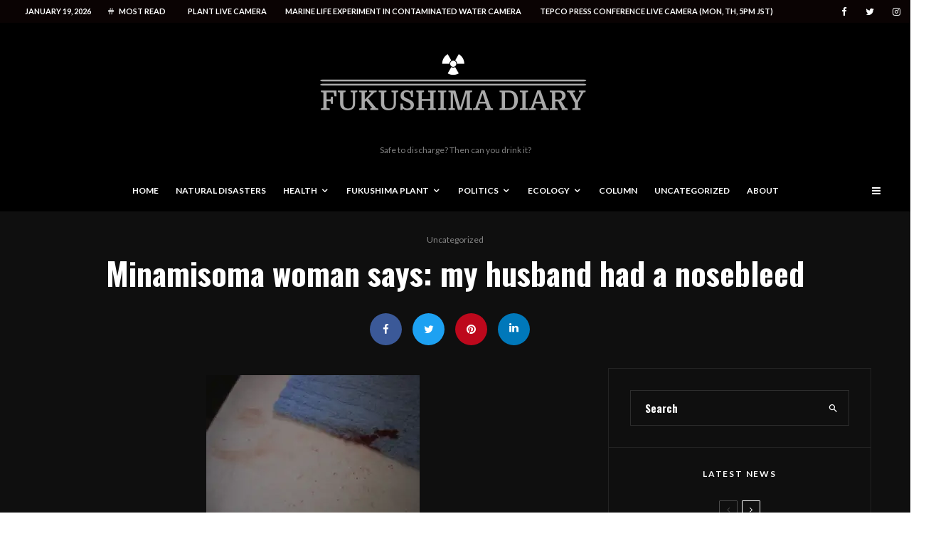

--- FILE ---
content_type: text/html; charset=UTF-8
request_url: http://fukushima-diary.com/2012/01/minamisoma-woman-says-my-husband-had-a-nosebleed/
body_size: 31925
content:
<!DOCTYPE html>
<html lang="en-US">
<head>
	<meta charset="UTF-8">
			<meta name="viewport" content="width=device-width, initial-scale=1">
		<link rel="profile" href="http://gmpg.org/xfn/11">
		<meta name="theme-color" content="#3e2863">
	<title>Minamisoma woman says: my husband had a nosebleed &#8211; Fukushima Diary</title>
<meta name='robots' content='max-image-preview:large' />
	<style>img:is([sizes="auto" i], [sizes^="auto," i]) { contain-intrinsic-size: 3000px 1500px }</style>
	<link rel='dns-prefetch' href='//stats.wp.com' />
<link rel='dns-prefetch' href='//fonts.googleapis.com' />
<link rel='preconnect' href='//i0.wp.com' />
<link rel='preconnect' href='//c0.wp.com' />
<link rel="alternate" type="application/rss+xml" title="Fukushima Diary &raquo; Feed" href="https://fukushima-diary.com/feed/" />
<link rel="alternate" type="application/rss+xml" title="Fukushima Diary &raquo; Comments Feed" href="https://fukushima-diary.com/comments/feed/" />
<link rel="alternate" type="application/rss+xml" title="Fukushima Diary &raquo; Minamisoma woman says: my husband had a nosebleed Comments Feed" href="https://fukushima-diary.com/2012/01/minamisoma-woman-says-my-husband-had-a-nosebleed/feed/" />
<script type="text/javascript">
/* <![CDATA[ */
window._wpemojiSettings = {"baseUrl":"https:\/\/s.w.org\/images\/core\/emoji\/15.0.3\/72x72\/","ext":".png","svgUrl":"https:\/\/s.w.org\/images\/core\/emoji\/15.0.3\/svg\/","svgExt":".svg","source":{"concatemoji":"http:\/\/fukushima-diary.com\/wp-includes\/js\/wp-emoji-release.min.js?ver=6.7.4"}};
/*! This file is auto-generated */
!function(i,n){var o,s,e;function c(e){try{var t={supportTests:e,timestamp:(new Date).valueOf()};sessionStorage.setItem(o,JSON.stringify(t))}catch(e){}}function p(e,t,n){e.clearRect(0,0,e.canvas.width,e.canvas.height),e.fillText(t,0,0);var t=new Uint32Array(e.getImageData(0,0,e.canvas.width,e.canvas.height).data),r=(e.clearRect(0,0,e.canvas.width,e.canvas.height),e.fillText(n,0,0),new Uint32Array(e.getImageData(0,0,e.canvas.width,e.canvas.height).data));return t.every(function(e,t){return e===r[t]})}function u(e,t,n){switch(t){case"flag":return n(e,"\ud83c\udff3\ufe0f\u200d\u26a7\ufe0f","\ud83c\udff3\ufe0f\u200b\u26a7\ufe0f")?!1:!n(e,"\ud83c\uddfa\ud83c\uddf3","\ud83c\uddfa\u200b\ud83c\uddf3")&&!n(e,"\ud83c\udff4\udb40\udc67\udb40\udc62\udb40\udc65\udb40\udc6e\udb40\udc67\udb40\udc7f","\ud83c\udff4\u200b\udb40\udc67\u200b\udb40\udc62\u200b\udb40\udc65\u200b\udb40\udc6e\u200b\udb40\udc67\u200b\udb40\udc7f");case"emoji":return!n(e,"\ud83d\udc26\u200d\u2b1b","\ud83d\udc26\u200b\u2b1b")}return!1}function f(e,t,n){var r="undefined"!=typeof WorkerGlobalScope&&self instanceof WorkerGlobalScope?new OffscreenCanvas(300,150):i.createElement("canvas"),a=r.getContext("2d",{willReadFrequently:!0}),o=(a.textBaseline="top",a.font="600 32px Arial",{});return e.forEach(function(e){o[e]=t(a,e,n)}),o}function t(e){var t=i.createElement("script");t.src=e,t.defer=!0,i.head.appendChild(t)}"undefined"!=typeof Promise&&(o="wpEmojiSettingsSupports",s=["flag","emoji"],n.supports={everything:!0,everythingExceptFlag:!0},e=new Promise(function(e){i.addEventListener("DOMContentLoaded",e,{once:!0})}),new Promise(function(t){var n=function(){try{var e=JSON.parse(sessionStorage.getItem(o));if("object"==typeof e&&"number"==typeof e.timestamp&&(new Date).valueOf()<e.timestamp+604800&&"object"==typeof e.supportTests)return e.supportTests}catch(e){}return null}();if(!n){if("undefined"!=typeof Worker&&"undefined"!=typeof OffscreenCanvas&&"undefined"!=typeof URL&&URL.createObjectURL&&"undefined"!=typeof Blob)try{var e="postMessage("+f.toString()+"("+[JSON.stringify(s),u.toString(),p.toString()].join(",")+"));",r=new Blob([e],{type:"text/javascript"}),a=new Worker(URL.createObjectURL(r),{name:"wpTestEmojiSupports"});return void(a.onmessage=function(e){c(n=e.data),a.terminate(),t(n)})}catch(e){}c(n=f(s,u,p))}t(n)}).then(function(e){for(var t in e)n.supports[t]=e[t],n.supports.everything=n.supports.everything&&n.supports[t],"flag"!==t&&(n.supports.everythingExceptFlag=n.supports.everythingExceptFlag&&n.supports[t]);n.supports.everythingExceptFlag=n.supports.everythingExceptFlag&&!n.supports.flag,n.DOMReady=!1,n.readyCallback=function(){n.DOMReady=!0}}).then(function(){return e}).then(function(){var e;n.supports.everything||(n.readyCallback(),(e=n.source||{}).concatemoji?t(e.concatemoji):e.wpemoji&&e.twemoji&&(t(e.twemoji),t(e.wpemoji)))}))}((window,document),window._wpemojiSettings);
/* ]]> */
</script>
<style id='wp-emoji-styles-inline-css' type='text/css'>

	img.wp-smiley, img.emoji {
		display: inline !important;
		border: none !important;
		box-shadow: none !important;
		height: 1em !important;
		width: 1em !important;
		margin: 0 0.07em !important;
		vertical-align: -0.1em !important;
		background: none !important;
		padding: 0 !important;
	}
</style>
<link rel='stylesheet' id='wp-block-library-css' href='https://c0.wp.com/c/6.7.4/wp-includes/css/dist/block-library/style.min.css' type='text/css' media='all' />
<link rel='stylesheet' id='lets-info-up-block-css' href='http://fukushima-diary.com/wp-content/plugins/lets-info-up/frontend/css/style.min.css?ver=1.4.7' type='text/css' media='all' />
<link rel='stylesheet' id='mediaelement-css' href='https://c0.wp.com/c/6.7.4/wp-includes/js/mediaelement/mediaelementplayer-legacy.min.css' type='text/css' media='all' />
<link rel='stylesheet' id='wp-mediaelement-css' href='https://c0.wp.com/c/6.7.4/wp-includes/js/mediaelement/wp-mediaelement.min.css' type='text/css' media='all' />
<style id='jetpack-sharing-buttons-style-inline-css' type='text/css'>
.jetpack-sharing-buttons__services-list{display:flex;flex-direction:row;flex-wrap:wrap;gap:0;list-style-type:none;margin:5px;padding:0}.jetpack-sharing-buttons__services-list.has-small-icon-size{font-size:12px}.jetpack-sharing-buttons__services-list.has-normal-icon-size{font-size:16px}.jetpack-sharing-buttons__services-list.has-large-icon-size{font-size:24px}.jetpack-sharing-buttons__services-list.has-huge-icon-size{font-size:36px}@media print{.jetpack-sharing-buttons__services-list{display:none!important}}.editor-styles-wrapper .wp-block-jetpack-sharing-buttons{gap:0;padding-inline-start:0}ul.jetpack-sharing-buttons__services-list.has-background{padding:1.25em 2.375em}
</style>
<style id='classic-theme-styles-inline-css' type='text/css'>
/*! This file is auto-generated */
.wp-block-button__link{color:#fff;background-color:#32373c;border-radius:9999px;box-shadow:none;text-decoration:none;padding:calc(.667em + 2px) calc(1.333em + 2px);font-size:1.125em}.wp-block-file__button{background:#32373c;color:#fff;text-decoration:none}
</style>
<style id='global-styles-inline-css' type='text/css'>
:root{--wp--preset--aspect-ratio--square: 1;--wp--preset--aspect-ratio--4-3: 4/3;--wp--preset--aspect-ratio--3-4: 3/4;--wp--preset--aspect-ratio--3-2: 3/2;--wp--preset--aspect-ratio--2-3: 2/3;--wp--preset--aspect-ratio--16-9: 16/9;--wp--preset--aspect-ratio--9-16: 9/16;--wp--preset--color--black: #000000;--wp--preset--color--cyan-bluish-gray: #abb8c3;--wp--preset--color--white: #ffffff;--wp--preset--color--pale-pink: #f78da7;--wp--preset--color--vivid-red: #cf2e2e;--wp--preset--color--luminous-vivid-orange: #ff6900;--wp--preset--color--luminous-vivid-amber: #fcb900;--wp--preset--color--light-green-cyan: #7bdcb5;--wp--preset--color--vivid-green-cyan: #00d084;--wp--preset--color--pale-cyan-blue: #8ed1fc;--wp--preset--color--vivid-cyan-blue: #0693e3;--wp--preset--color--vivid-purple: #9b51e0;--wp--preset--gradient--vivid-cyan-blue-to-vivid-purple: linear-gradient(135deg,rgba(6,147,227,1) 0%,rgb(155,81,224) 100%);--wp--preset--gradient--light-green-cyan-to-vivid-green-cyan: linear-gradient(135deg,rgb(122,220,180) 0%,rgb(0,208,130) 100%);--wp--preset--gradient--luminous-vivid-amber-to-luminous-vivid-orange: linear-gradient(135deg,rgba(252,185,0,1) 0%,rgba(255,105,0,1) 100%);--wp--preset--gradient--luminous-vivid-orange-to-vivid-red: linear-gradient(135deg,rgba(255,105,0,1) 0%,rgb(207,46,46) 100%);--wp--preset--gradient--very-light-gray-to-cyan-bluish-gray: linear-gradient(135deg,rgb(238,238,238) 0%,rgb(169,184,195) 100%);--wp--preset--gradient--cool-to-warm-spectrum: linear-gradient(135deg,rgb(74,234,220) 0%,rgb(151,120,209) 20%,rgb(207,42,186) 40%,rgb(238,44,130) 60%,rgb(251,105,98) 80%,rgb(254,248,76) 100%);--wp--preset--gradient--blush-light-purple: linear-gradient(135deg,rgb(255,206,236) 0%,rgb(152,150,240) 100%);--wp--preset--gradient--blush-bordeaux: linear-gradient(135deg,rgb(254,205,165) 0%,rgb(254,45,45) 50%,rgb(107,0,62) 100%);--wp--preset--gradient--luminous-dusk: linear-gradient(135deg,rgb(255,203,112) 0%,rgb(199,81,192) 50%,rgb(65,88,208) 100%);--wp--preset--gradient--pale-ocean: linear-gradient(135deg,rgb(255,245,203) 0%,rgb(182,227,212) 50%,rgb(51,167,181) 100%);--wp--preset--gradient--electric-grass: linear-gradient(135deg,rgb(202,248,128) 0%,rgb(113,206,126) 100%);--wp--preset--gradient--midnight: linear-gradient(135deg,rgb(2,3,129) 0%,rgb(40,116,252) 100%);--wp--preset--font-size--small: 13px;--wp--preset--font-size--medium: 20px;--wp--preset--font-size--large: 36px;--wp--preset--font-size--x-large: 42px;--wp--preset--spacing--20: 0.44rem;--wp--preset--spacing--30: 0.67rem;--wp--preset--spacing--40: 1rem;--wp--preset--spacing--50: 1.5rem;--wp--preset--spacing--60: 2.25rem;--wp--preset--spacing--70: 3.38rem;--wp--preset--spacing--80: 5.06rem;--wp--preset--shadow--natural: 6px 6px 9px rgba(0, 0, 0, 0.2);--wp--preset--shadow--deep: 12px 12px 50px rgba(0, 0, 0, 0.4);--wp--preset--shadow--sharp: 6px 6px 0px rgba(0, 0, 0, 0.2);--wp--preset--shadow--outlined: 6px 6px 0px -3px rgba(255, 255, 255, 1), 6px 6px rgba(0, 0, 0, 1);--wp--preset--shadow--crisp: 6px 6px 0px rgba(0, 0, 0, 1);}:where(.is-layout-flex){gap: 0.5em;}:where(.is-layout-grid){gap: 0.5em;}body .is-layout-flex{display: flex;}.is-layout-flex{flex-wrap: wrap;align-items: center;}.is-layout-flex > :is(*, div){margin: 0;}body .is-layout-grid{display: grid;}.is-layout-grid > :is(*, div){margin: 0;}:where(.wp-block-columns.is-layout-flex){gap: 2em;}:where(.wp-block-columns.is-layout-grid){gap: 2em;}:where(.wp-block-post-template.is-layout-flex){gap: 1.25em;}:where(.wp-block-post-template.is-layout-grid){gap: 1.25em;}.has-black-color{color: var(--wp--preset--color--black) !important;}.has-cyan-bluish-gray-color{color: var(--wp--preset--color--cyan-bluish-gray) !important;}.has-white-color{color: var(--wp--preset--color--white) !important;}.has-pale-pink-color{color: var(--wp--preset--color--pale-pink) !important;}.has-vivid-red-color{color: var(--wp--preset--color--vivid-red) !important;}.has-luminous-vivid-orange-color{color: var(--wp--preset--color--luminous-vivid-orange) !important;}.has-luminous-vivid-amber-color{color: var(--wp--preset--color--luminous-vivid-amber) !important;}.has-light-green-cyan-color{color: var(--wp--preset--color--light-green-cyan) !important;}.has-vivid-green-cyan-color{color: var(--wp--preset--color--vivid-green-cyan) !important;}.has-pale-cyan-blue-color{color: var(--wp--preset--color--pale-cyan-blue) !important;}.has-vivid-cyan-blue-color{color: var(--wp--preset--color--vivid-cyan-blue) !important;}.has-vivid-purple-color{color: var(--wp--preset--color--vivid-purple) !important;}.has-black-background-color{background-color: var(--wp--preset--color--black) !important;}.has-cyan-bluish-gray-background-color{background-color: var(--wp--preset--color--cyan-bluish-gray) !important;}.has-white-background-color{background-color: var(--wp--preset--color--white) !important;}.has-pale-pink-background-color{background-color: var(--wp--preset--color--pale-pink) !important;}.has-vivid-red-background-color{background-color: var(--wp--preset--color--vivid-red) !important;}.has-luminous-vivid-orange-background-color{background-color: var(--wp--preset--color--luminous-vivid-orange) !important;}.has-luminous-vivid-amber-background-color{background-color: var(--wp--preset--color--luminous-vivid-amber) !important;}.has-light-green-cyan-background-color{background-color: var(--wp--preset--color--light-green-cyan) !important;}.has-vivid-green-cyan-background-color{background-color: var(--wp--preset--color--vivid-green-cyan) !important;}.has-pale-cyan-blue-background-color{background-color: var(--wp--preset--color--pale-cyan-blue) !important;}.has-vivid-cyan-blue-background-color{background-color: var(--wp--preset--color--vivid-cyan-blue) !important;}.has-vivid-purple-background-color{background-color: var(--wp--preset--color--vivid-purple) !important;}.has-black-border-color{border-color: var(--wp--preset--color--black) !important;}.has-cyan-bluish-gray-border-color{border-color: var(--wp--preset--color--cyan-bluish-gray) !important;}.has-white-border-color{border-color: var(--wp--preset--color--white) !important;}.has-pale-pink-border-color{border-color: var(--wp--preset--color--pale-pink) !important;}.has-vivid-red-border-color{border-color: var(--wp--preset--color--vivid-red) !important;}.has-luminous-vivid-orange-border-color{border-color: var(--wp--preset--color--luminous-vivid-orange) !important;}.has-luminous-vivid-amber-border-color{border-color: var(--wp--preset--color--luminous-vivid-amber) !important;}.has-light-green-cyan-border-color{border-color: var(--wp--preset--color--light-green-cyan) !important;}.has-vivid-green-cyan-border-color{border-color: var(--wp--preset--color--vivid-green-cyan) !important;}.has-pale-cyan-blue-border-color{border-color: var(--wp--preset--color--pale-cyan-blue) !important;}.has-vivid-cyan-blue-border-color{border-color: var(--wp--preset--color--vivid-cyan-blue) !important;}.has-vivid-purple-border-color{border-color: var(--wp--preset--color--vivid-purple) !important;}.has-vivid-cyan-blue-to-vivid-purple-gradient-background{background: var(--wp--preset--gradient--vivid-cyan-blue-to-vivid-purple) !important;}.has-light-green-cyan-to-vivid-green-cyan-gradient-background{background: var(--wp--preset--gradient--light-green-cyan-to-vivid-green-cyan) !important;}.has-luminous-vivid-amber-to-luminous-vivid-orange-gradient-background{background: var(--wp--preset--gradient--luminous-vivid-amber-to-luminous-vivid-orange) !important;}.has-luminous-vivid-orange-to-vivid-red-gradient-background{background: var(--wp--preset--gradient--luminous-vivid-orange-to-vivid-red) !important;}.has-very-light-gray-to-cyan-bluish-gray-gradient-background{background: var(--wp--preset--gradient--very-light-gray-to-cyan-bluish-gray) !important;}.has-cool-to-warm-spectrum-gradient-background{background: var(--wp--preset--gradient--cool-to-warm-spectrum) !important;}.has-blush-light-purple-gradient-background{background: var(--wp--preset--gradient--blush-light-purple) !important;}.has-blush-bordeaux-gradient-background{background: var(--wp--preset--gradient--blush-bordeaux) !important;}.has-luminous-dusk-gradient-background{background: var(--wp--preset--gradient--luminous-dusk) !important;}.has-pale-ocean-gradient-background{background: var(--wp--preset--gradient--pale-ocean) !important;}.has-electric-grass-gradient-background{background: var(--wp--preset--gradient--electric-grass) !important;}.has-midnight-gradient-background{background: var(--wp--preset--gradient--midnight) !important;}.has-small-font-size{font-size: var(--wp--preset--font-size--small) !important;}.has-medium-font-size{font-size: var(--wp--preset--font-size--medium) !important;}.has-large-font-size{font-size: var(--wp--preset--font-size--large) !important;}.has-x-large-font-size{font-size: var(--wp--preset--font-size--x-large) !important;}
:where(.wp-block-post-template.is-layout-flex){gap: 1.25em;}:where(.wp-block-post-template.is-layout-grid){gap: 1.25em;}
:where(.wp-block-columns.is-layout-flex){gap: 2em;}:where(.wp-block-columns.is-layout-grid){gap: 2em;}
:root :where(.wp-block-pullquote){font-size: 1.5em;line-height: 1.6;}
</style>
<link rel='stylesheet' id='lets-review-api-css' href='http://fukushima-diary.com/wp-content/plugins/lets-review/assets/css/style-api.min.css?ver=3.4.1' type='text/css' media='all' />
<link rel='stylesheet' id='font-awesome-css' href='http://fukushima-diary.com/wp-content/plugins/lets-review/assets/fonts/fontawesome/css/fontawesome.min.css?ver=3.4.1' type='text/css' media='all' />
<link rel='stylesheet' id='font-awesome-regular-css' href='http://fukushima-diary.com/wp-content/plugins/lets-review/assets/fonts/fontawesome/css/regular.min.css?ver=3.4.1' type='text/css' media='all' />
<link rel='stylesheet' id='font-awesome-solid-css' href='http://fukushima-diary.com/wp-content/plugins/lets-review/assets/fonts/fontawesome/css/solid.min.css?ver=3.4.1' type='text/css' media='all' />
<link rel='stylesheet' id='lets-review-css' href='http://fukushima-diary.com/wp-content/plugins/lets-review/assets/css/style.min.css?ver=3.4.1' type='text/css' media='all' />
<link rel='stylesheet' id='lets-info-up-css' href='http://fukushima-diary.com/wp-content/plugins/lets-info-up/frontend/css/style.min.css?ver=1.4.7' type='text/css' media='all' />
<link rel='stylesheet' id='lets-live-blog-css' href='http://fukushima-diary.com/wp-content/plugins/lets-live-blog/frontend/css/style.min.css?ver=1.2.1' type='text/css' media='all' />
<link rel='stylesheet' id='lets-live-blog-icons-css' href='http://fukushima-diary.com/wp-content/plugins/lets-live-blog/frontend/css/fonts/style.css?ver=1.2.1' type='text/css' media='all' />
<link rel='stylesheet' id='zeen-style-css' href='http://fukushima-diary.com/wp-content/themes/zeen/assets/css/style.min.css?ver=1682326985' type='text/css' media='all' />
<style id='zeen-style-inline-css' type='text/css'>
.content-bg, .block-skin-5:not(.skin-inner), .block-skin-5.skin-inner > .tipi-row-inner-style, .article-layout-skin-1.title-cut-bl .hero-wrap .meta:before, .article-layout-skin-1.title-cut-bc .hero-wrap .meta:before, .article-layout-skin-1.title-cut-bl .hero-wrap .share-it:before, .article-layout-skin-1.title-cut-bc .hero-wrap .share-it:before, .standard-archive .page-header, .skin-dark .flickity-viewport, .zeen__var__options label { background: #0f0f0f;}a.zeen-pin-it{position: absolute}.background.mask {background-color: transparent}.side-author__wrap .mask a {display:inline-block;height:70px}.timed-pup,.modal-wrap {position:fixed;visibility:hidden}.to-top__fixed .to-top a{background-color:#000000; color: #fff}.article-layout-skin-1 .splitter--fade:before { background: linear-gradient(0, rgba(15,15,15,1) 0%, rgba(15,15,15,0) 100%); }.block-wrap-native .splitter--fade:before, .block-wrap-native .splitter--fade:after { background: linear-gradient(0, rgba(15,15,15,1) 0%, rgba(0,0,0,0) 80%); }.splitter .shape--fill { fill: #0f0f0f }.site-inner { background-color: #0f0f0f; }.splitter svg g { fill: #0f0f0f; }.inline-post .block article .title { font-size: 20px;}.fontfam-1 { font-family: 'Oswald',sans-serif!important;}input,input[type="number"],.body-f1, .quotes-f1 blockquote, .quotes-f1 q, .by-f1 .byline, .sub-f1 .subtitle, .wh-f1 .widget-title, .headings-f1 h1, .headings-f1 h2, .headings-f1 h3, .headings-f1 h4, .headings-f1 h5, .headings-f1 h6, .font-1, div.jvectormap-tip {font-family:'Oswald',sans-serif;font-weight: 700;font-style: normal;}.fontfam-2 { font-family:'Lato',sans-serif!important; }input[type=submit], button, .tipi-button,.button,.wpcf7-submit,.button__back__home,.body-f2, .quotes-f2 blockquote, .quotes-f2 q, .by-f2 .byline, .sub-f2 .subtitle, .wh-f2 .widget-title, .headings-f2 h1, .headings-f2 h2, .headings-f2 h3, .headings-f2 h4, .headings-f2 h5, .headings-f2 h6, .font-2 {font-family:'Lato',sans-serif;font-weight: 400;font-style: normal;}.fontfam-3 { font-family:'Lato',sans-serif!important;}.body-f3, .quotes-f3 blockquote, .quotes-f3 q, .by-f3 .byline, .sub-f3 .subtitle, .wh-f3 .widget-title, .headings-f3 h1, .headings-f3 h2, .headings-f3 h3, .headings-f3 h4, .headings-f3 h5, .headings-f3 h6, .font-3 {font-family:'Lato',sans-serif;font-style: normal;font-weight: 400;}.tipi-row, .tipi-builder-on .contents-wrap > p { max-width: 1120px ; }.slider-columns--3 article { width: 323.33333333333px }.slider-columns--2 article { width: 500px }.slider-columns--4 article { width: 235px }.single .site-content .tipi-row { max-width: 1230px ; }.single-product .site-content .tipi-row { max-width: 1120px ; }.date--secondary { color: #ffffff; }.date--main { color: #f8d92f; }.global-accent-border { border-color: #3e2863; }.trending-accent-border { border-color: #3e2863; }.trending-accent-bg { border-color: #3e2863; }.wpcf7-submit, .tipi-button.block-loader { background: #18181e; }.wpcf7-submit:hover, .tipi-button.block-loader:hover { background: #111; }.tipi-button.block-loader { color: #fff!important; }.wpcf7-submit { background: #18181e; }.wpcf7-submit:hover { background: #111; }.global-accent-bg, .icon-base-2:hover .icon-bg, #progress { background-color: #3e2863; }.global-accent-text, .mm-submenu-2 .mm-51 .menu-wrap > .sub-menu > li > a { color: #3e2863; }body { color:#a5a5a5;}.excerpt { color:#8e8e8e;}.mode--alt--b .excerpt, .block-skin-2 .excerpt, .block-skin-2 .preview-classic .custom-button__fill-2 { color:#888!important;}.read-more-wrap { color:#767676;}.logo-fallback a { color:#000!important;}.site-mob-header .logo-fallback a { color:#000!important;}blockquote:not(.comment-excerpt) { color:#f4f4f4;}.mode--alt--b blockquote:not(.comment-excerpt), .mode--alt--b .block-skin-0.block-wrap-quote .block-wrap-quote blockquote:not(.comment-excerpt), .mode--alt--b .block-skin-0.block-wrap-quote .block-wrap-quote blockquote:not(.comment-excerpt) span { color:#fff!important;}.byline, .byline a { color:#888;}.mode--alt--b .block-wrap-classic .byline, .mode--alt--b .block-wrap-classic .byline a, .mode--alt--b .block-wrap-thumbnail .byline, .mode--alt--b .block-wrap-thumbnail .byline a, .block-skin-2 .byline a, .block-skin-2 .byline { color:#888;}.preview-classic .meta .title, .preview-thumbnail .meta .title,.preview-56 .meta .title{ color:#ffffff;}h1, h2, h3, h4, h5, h6, .block-title { color:#ffffff;}.sidebar-widget  .widget-title { color:#ffffff!important;}.link-color-wrap a, .woocommerce-Tabs-panel--description a { color: #b5b5b5; }.mode--alt--b .link-color-wrap a, .mode--alt--b .woocommerce-Tabs-panel--description a { color: #888; }.copyright, .site-footer .bg-area-inner .copyright a { color: #969696; }.link-color-wrap a:hover { color: #939393; }.mode--alt--b .link-color-wrap a:hover { color: #555; }body{line-height:1.66}input[type=submit], button, .tipi-button,.button,.wpcf7-submit,.button__back__home{letter-spacing:0.03em}.sub-menu a:not(.tipi-button){letter-spacing:0.1em}.widget-title{letter-spacing:0.15em}html, body{font-size:15px}.byline{font-size:12px}input[type=submit], button, .tipi-button,.button,.wpcf7-submit,.button__back__home{font-size:11px}.excerpt{font-size:15px}.logo-fallback, .secondary-wrap .logo-fallback a{font-size:22px}.logo span{font-size:12px}.breadcrumbs{font-size:10px}.hero-meta.tipi-s-typo .title{font-size:20px}.hero-meta.tipi-s-typo .subtitle{font-size:15px}.hero-meta.tipi-m-typo .title{font-size:20px}.hero-meta.tipi-m-typo .subtitle{font-size:15px}.hero-meta.tipi-xl-typo .title{font-size:20px}.hero-meta.tipi-xl-typo .subtitle{font-size:15px}.block-html-content h1, .single-content .entry-content h1{font-size:20px}.block-html-content h2, .single-content .entry-content h2{font-size:20px}.block-html-content h3, .single-content .entry-content h3{font-size:20px}.block-html-content h4, .single-content .entry-content h4{font-size:20px}.block-html-content h5, .single-content .entry-content h5{font-size:18px}.footer-block-links{font-size:8px}blockquote, q{font-size:20px}.site-footer .copyright{font-size:12px}.footer-navigation{font-size:12px}.site-footer .menu-icons{font-size:12px}.block-title, .page-title{font-size:24px}.block-subtitle{font-size:18px}.block-col-self .preview-2 .title{font-size:22px}.block-wrap-classic .tipi-m-typo .title-wrap .title{font-size:22px}.tipi-s-typo .title, .ppl-s-3 .tipi-s-typo .title, .zeen-col--wide .ppl-s-3 .tipi-s-typo .title, .preview-1 .title, .preview-21:not(.tipi-xs-typo) .title{font-size:22px}.tipi-xs-typo .title, .tipi-basket-wrap .basket-item .title{font-size:15px}.meta .read-more-wrap{font-size:11px}.widget-title{font-size:12px}.split-1:not(.preview-thumbnail) .mask{-webkit-flex: 0 0 calc( 34% - 15px);
					-ms-flex: 0 0 calc( 34% - 15px);
					flex: 0 0 calc( 34% - 15px);
					width: calc( 34% - 15px);}.preview-thumbnail .mask{-webkit-flex: 0 0 65px;
					-ms-flex: 0 0 65px;
					flex: 0 0 65px;
					width: 65px;}.footer-lower-area{padding-top:90px}.footer-lower-area{padding-bottom:90px}.footer-upper-area{padding-bottom:50px}.footer-upper-area{padding-top:50px}.footer-widget-wrap{padding-bottom:50px}.footer-widget-wrap{padding-top:50px}.tipi-button-cta-header{font-size:12px}.tipi-button.block-loader, .wpcf7-submit, .mc4wp-form-fields button { font-weight: 700;}.main-navigation .horizontal-menu, .main-navigation .menu-item, .main-navigation .menu-icon .menu-icon--text,  .main-navigation .tipi-i-search span { font-weight: 700;}.secondary-wrap .menu-secondary li, .secondary-wrap .menu-item, .secondary-wrap .menu-icon .menu-icon--text {font-weight: 700;}.footer-lower-area, .footer-lower-area .menu-item, .footer-lower-area .menu-icon span {font-weight: 700;}.widget-title {font-weight: 700!important;}input[type=submit], button, .tipi-button,.button,.wpcf7-submit,.button__back__home{ text-transform: uppercase; }.entry-title{ text-transform: none; }.logo-fallback{ text-transform: none; }.block-wrap-slider .title-wrap .title{ text-transform: none; }.block-wrap-grid .title-wrap .title, .tile-design-4 .meta .title-wrap .title{ text-transform: uppercase; }.block-wrap-classic .title-wrap .title{ text-transform: none; }.block-title{ text-transform: none; }.meta .excerpt .read-more{ text-transform: uppercase; }.preview-grid .read-more{ text-transform: uppercase; }.block-subtitle{ text-transform: none; }.byline{ text-transform: none; }.widget-title{ text-transform: uppercase; }.main-navigation .menu-item, .main-navigation .menu-icon .menu-icon--text{ text-transform: uppercase; }.secondary-navigation, .secondary-wrap .menu-icon .menu-icon--text{ text-transform: uppercase; }.footer-lower-area .menu-item, .footer-lower-area .menu-icon span{ text-transform: uppercase; }.sub-menu a:not(.tipi-button){ text-transform: none; }.site-mob-header .menu-item, .site-mob-header .menu-icon span{ text-transform: uppercase; }.single-content .entry-content h1, .single-content .entry-content h2, .single-content .entry-content h3, .single-content .entry-content h4, .single-content .entry-content h5, .single-content .entry-content h6, .meta__full h1, .meta__full h2, .meta__full h3, .meta__full h4, .meta__full h5, .bbp__thread__title{ text-transform: none; }.mm-submenu-2 .mm-11 .menu-wrap > *, .mm-submenu-2 .mm-31 .menu-wrap > *, .mm-submenu-2 .mm-21 .menu-wrap > *, .mm-submenu-2 .mm-51 .menu-wrap > *  { border-top: 3px solid transparent; }.separation-border { margin-bottom: 30px; }.load-more-wrap-1 { padding-top: 30px; }.block-wrap-classic .inf-spacer + .block:not(.block-62) { margin-top: 30px; }.separation-border-v { background: #eee;}.separation-border-v { height: calc( 100% -  30px - 1px); }@media only screen and (max-width: 480px) {.separation-border { margin-bottom: 30px;}}.sidebar-wrap .sidebar { padding-right: 0px; padding-left: 0px; padding-top:0px; padding-bottom:0px; }.sidebar-left .sidebar-wrap .sidebar { padding-right: 0px; padding-left: 0px; }@media only screen and (min-width: 481px) {}@media only screen and (max-width: 767px) {.mobile__design--side .mask {
		width: calc( 34% - 15px);
	}}@media only screen and (min-width: 768px) {input[type=submit], button, .tipi-button,.button,.wpcf7-submit,.button__back__home{letter-spacing:0.09em}.hero-meta.tipi-s-typo .title{font-size:30px}.hero-meta.tipi-s-typo .subtitle{font-size:18px}.hero-meta.tipi-m-typo .title{font-size:30px}.hero-meta.tipi-m-typo .subtitle{font-size:18px}.hero-meta.tipi-xl-typo .title{font-size:30px}.hero-meta.tipi-xl-typo .subtitle{font-size:18px}.block-html-content h1, .single-content .entry-content h1{font-size:30px}.block-html-content h2, .single-content .entry-content h2{font-size:30px}.block-html-content h3, .single-content .entry-content h3{font-size:24px}.block-html-content h4, .single-content .entry-content h4{font-size:24px}blockquote, q{font-size:25px}.main-navigation, .main-navigation .menu-icon--text{font-size:12px}.sub-menu a:not(.tipi-button){font-size:12px}.main-navigation .menu-icon, .main-navigation .trending-icon-solo{font-size:12px}.secondary-wrap-v .standard-drop>a,.secondary-wrap, .secondary-wrap a, .secondary-wrap .menu-icon--text{font-size:11px}.secondary-wrap .menu-icon, .secondary-wrap .menu-icon a, .secondary-wrap .trending-icon-solo{font-size:13px}.footer-lower-area{padding-top:40px}.footer-lower-area{padding-bottom:40px}.footer-upper-area{padding-bottom:40px}.footer-upper-area{padding-top:40px}.footer-widget-wrap{padding-bottom:40px}.footer-widget-wrap{padding-top:40px}.layout-side-info .details{width:130px;float:left}.main-navigation.stuck .horizontal-menu > li > a {
				padding-top: 15px;
				padding-bottom: 15px;
			}.title-contrast .hero-wrap { height: calc( 100vh - 150px ); }.tipi-s-typo .title, .ppl-s-3 .tipi-s-typo .title, .zeen-col--wide .ppl-s-3 .tipi-s-typo .title, .preview-1 .title, .preview-21:not(.tipi-xs-typo) .title  { line-height: 1.3333;}.preview-grid.tipi-s-typo .title { font-size: 22px; }.zeen-col--narrow .block-wrap-classic .tipi-m-typo .title-wrap .title { font-size: 18px; }.mode--alt--b .footer-widget-area:not(.footer-widget-area-1) + .footer-lower-area { border-top:1px #333333 solid ; }.footer-widget-wrap { border-right:1px #333333 solid ; }.footer-widget-wrap .widget_search form, .footer-widget-wrap select { border-color:#333333; }.footer-widget-wrap .zeen-widget { border-bottom:1px #333333 solid ; }.footer-widget-wrap .zeen-widget .preview-thumbnail { border-bottom-color: #333333;}.secondary-wrap .menu-padding, .secondary-wrap .ul-padding > li > a {
			padding-top: 7px;
			padding-bottom: 7px;
		}}@media only screen and (min-width: 1240px) {.hero-l .single-content {padding-top: 45px}.align-fs .contents-wrap .video-wrap, .align-fs-center .aligncenter.size-full, .align-fs-center .wp-caption.aligncenter .size-full, .align-fs-center .tiled-gallery, .align-fs .alignwide { width: 1170px; }.align-fs .contents-wrap .video-wrap { height: 658px; }.has-bg .align-fs .contents-wrap .video-wrap, .has-bg .align-fs .alignwide, .has-bg .align-fs-center .aligncenter.size-full, .has-bg .align-fs-center .wp-caption.aligncenter .size-full, .has-bg .align-fs-center .tiled-gallery { width: 1230px; }.has-bg .align-fs .contents-wrap .video-wrap { height: 691px; }.logo-fallback, .secondary-wrap .logo-fallback a{font-size:30px}.hero-meta.tipi-s-typo .title{font-size:36px}.hero-meta.tipi-m-typo .title{font-size:44px}.hero-meta.tipi-xl-typo .title{font-size:50px}.block-html-content h1, .single-content .entry-content h1{font-size:44px}.block-html-content h2, .single-content .entry-content h2{font-size:40px}.block-html-content h3, .single-content .entry-content h3{font-size:30px}.block-html-content h4, .single-content .entry-content h4{font-size:20px}.block-subtitle{font-size:20px}.block-col-self .preview-2 .title{font-size:36px}.block-wrap-classic .tipi-m-typo .title-wrap .title{font-size:30px}.tipi-s-typo .title, .ppl-s-3 .tipi-s-typo .title, .zeen-col--wide .ppl-s-3 .tipi-s-typo .title, .preview-1 .title, .preview-21:not(.tipi-xs-typo) .title{font-size:18px}.split-1:not(.preview-thumbnail) .mask{-webkit-flex: 0 0 calc( 40% - 15px);
					-ms-flex: 0 0 calc( 40% - 15px);
					flex: 0 0 calc( 40% - 15px);
					width: calc( 40% - 15px);}.footer-lower-area{padding-top:90px}.footer-lower-area{padding-bottom:90px}.footer-upper-area{padding-bottom:50px}.footer-upper-area{padding-top:50px}.footer-widget-wrap{padding-bottom:50px}.footer-widget-wrap{padding-top:50px}}.main-menu-bar-color-1 .current-menu-item > a, .main-menu-bar-color-1 .menu-main-menu > .dropper.active:not(.current-menu-item) > a { background-color: #111;}.site-header a { color: #ffffff; }.site-skin-3.content-subscribe, .site-skin-3.content-subscribe .subtitle, .site-skin-3.content-subscribe input, .site-skin-3.content-subscribe h2 { color: #fff; } .site-skin-3.content-subscribe input[type="email"] { border-color: #fff; }.mob-menu-wrap a { color: #fff; }.mob-menu-wrap .mobile-navigation .mobile-search-wrap .search { border-color: #fff; }.footer-widget-wrap .widget_search form { border-color:#333; }.sidebar-wrap .sidebar { border:1px #ddd solid ; }.content-area .zeen-widget { border: 0 #ddd solid ; border-width: 0 0 1px 0; }.content-area .zeen-widget { padding:30px 30px 30px; }.grid-image-1 .mask-overlay { background-color: #0a0909 ; }.with-fi.preview-grid,.with-fi.preview-grid .byline,.with-fi.preview-grid .subtitle, .with-fi.preview-grid a { color: #ffffff; }.preview-grid .mask-overlay { opacity: 0.2 ; }@media (pointer: fine) {.preview-grid:hover .mask-overlay { opacity: 0.6 ; }}.slider-image-1 .mask-overlay { background-color: #1a1d1e ; }.with-fi.preview-slider-overlay,.with-fi.preview-slider-overlay .byline,.with-fi.preview-slider-overlay .subtitle, .with-fi.preview-slider-overlay a { color: #fff; }.preview-slider-overlay .mask-overlay { opacity: 0.2 ; }@media (pointer: fine) {.preview-slider-overlay:hover .mask-overlay { opacity: 0.6 ; }}.logo-main .logo-subtitle { color: #7f7f7f; }.site-footer .bg-area-inner, .site-footer .bg-area-inner .woo-product-rating span, .site-footer .bg-area-inner .stack-design-3 .meta { background-color: #000000; }.site-footer .bg-area-inner .background { background-image: none; opacity: 1; }.footer-lower-area { color: #fff; }.to-top-2 a { border-color: #fff; }.to-top-2 i:after { background: #fff; }.site-footer .bg-area-inner,.site-footer .bg-area-inner .byline,.site-footer .bg-area-inner a,.site-footer .bg-area-inner .widget_search form *,.site-footer .bg-area-inner h3,.site-footer .bg-area-inner .widget-title { color:#fff; }.site-footer .bg-area-inner .tipi-spin.tipi-row-inner-style:before { border-color:#fff; }.site-footer .footer-widget-bg-area, .site-footer .footer-widget-bg-area .woo-product-rating span, .site-footer .footer-widget-bg-area .stack-design-3 .meta { background-color: #272727; }.site-footer .footer-widget-bg-area .background { background-image: none; opacity: 1; }.site-footer .footer-widget-bg-area .block-skin-0 .tipi-arrow { color:#dddede; border-color:#dddede; }.site-footer .footer-widget-bg-area .block-skin-0 .tipi-arrow i:after{ background:#dddede; }.site-footer .footer-widget-bg-area,.site-footer .footer-widget-bg-area .byline,.site-footer .footer-widget-bg-area a,.site-footer .footer-widget-bg-area .widget_search form *,.site-footer .footer-widget-bg-area h3,.site-footer .footer-widget-bg-area .widget-title { color:#dddede; }.site-footer .footer-widget-bg-area .tipi-spin.tipi-row-inner-style:before { border-color:#dddede; }.site-header .bg-area, .site-header .bg-area .woo-product-rating span, .site-header .bg-area .stack-design-3 .meta { background-color: #000000; }.site-header .bg-area .background { background-image: none; opacity: 1; }.sidebar-wrap .load-more-wrap .tipi-arrow { border-color:#fff; color:#fff; }.sidebar-wrap .load-more-wrap .tipi-arrow i:after { background:#fff; }.sidebar-wrap,.sidebar-wrap .byline,.sidebar-wrap a,.sidebar-wrap .widget_search form *,.sidebar-wrap h3,.sidebar-wrap .widget-title { color:#fff; }.sidebar-wrap .tipi-spin.tipi-row-inner-style:before { border-color:#fff; }.slide-in-menu .bg-area, .slide-in-menu .bg-area .woo-product-rating span, .slide-in-menu .bg-area .stack-design-3 .meta { background-color: #0a0a0a; }.slide-in-menu .bg-area .background { opacity: 0.6; }.slide-in-menu,.slide-in-menu .bg-area a,.slide-in-menu .bg-area .widget-title, .slide-in-menu .cb-widget-design-1 .cb-score { color:#fff; }.slide-in-menu form { border-color:#fff; }.slide-in-menu .bg-area .mc4wp-form-fields input[type="email"], #subscribe-submit input[type="email"], .subscribe-wrap input[type="email"],.slide-in-menu .bg-area .mc4wp-form-fields input[type="text"], #subscribe-submit input[type="text"], .subscribe-wrap input[type="text"] { border-bottom-color:#fff; }.site-mob-header .bg-area, .site-mob-header .bg-area .woo-product-rating span, .site-mob-header .bg-area .stack-design-3 .meta { background-color: #000000; }.site-mob-header .bg-area .background { background-image: none; opacity: 1; }.site-mob-header .bg-area .tipi-i-menu-mob, .site-mob-menu-a-4.mob-open .tipi-i-menu-mob:before, .site-mob-menu-a-4.mob-open .tipi-i-menu-mob:after { background:#fff; }.site-mob-header .bg-area,.site-mob-header .bg-area .byline,.site-mob-header .bg-area a,.site-mob-header .bg-area .widget_search form *,.site-mob-header .bg-area h3,.site-mob-header .bg-area .widget-title { color:#fff; }.site-mob-header .bg-area .tipi-spin.tipi-row-inner-style:before { border-color:#fff; }.mob-menu-wrap .bg-area, .mob-menu-wrap .bg-area .woo-product-rating span, .mob-menu-wrap .bg-area .stack-design-3 .meta { background-color: #000000; }.mob-menu-wrap .bg-area .background { background-image: none; opacity: 1; }.mob-menu-wrap .bg-area,.mob-menu-wrap .bg-area .byline,.mob-menu-wrap .bg-area a,.mob-menu-wrap .bg-area .widget_search form *,.mob-menu-wrap .bg-area h3,.mob-menu-wrap .bg-area .widget-title { color:#fff; }.mob-menu-wrap .bg-area .tipi-spin.tipi-row-inner-style:before { border-color:#fff; }.main-navigation, .main-navigation .menu-icon--text { color: #ffffff; }.main-navigation .horizontal-menu>li>a { padding-left: 12px; padding-right: 12px; }.main-navigation .menu-bg-area { background-color: #000000; }#progress { background-color: #3e2863; }.main-navigation .horizontal-menu .drop, .main-navigation .horizontal-menu > li > a, .date--main {
			padding-top: 15px;
			padding-bottom: 20px;
		}.site-mob-header .menu-icon { font-size: 13px; }.secondary-wrap .menu-bg-area { background-color: #0a0303; }.secondary-wrap-v .standard-drop>a,.secondary-wrap, .secondary-wrap a, .secondary-wrap .menu-icon--text { color: #ffffff; }.secondary-wrap .menu-secondary > li > a, .secondary-icons li > a { padding-left: 13px; padding-right: 13px; }.mc4wp-form-fields input[type=submit], .mc4wp-form-fields button, #subscribe-submit input[type=submit], .subscribe-wrap input[type=submit] {color: #fff;background-color: #121212;}.site-mob-header:not(.site-mob-header-11) .header-padding .logo-main-wrap, .site-mob-header:not(.site-mob-header-11) .header-padding .icons-wrap a, .site-mob-header-11 .header-padding {
		padding-top: 20px;
		padding-bottom: 20px;
	}.site-header .header-padding {
		padding-top:20px;
		padding-bottom:25px;
	}@media only screen and (min-width: 768px){.tipi-m-0 {display: none}}
</style>
<link rel='stylesheet' id='zeen-child-style-css' href='http://fukushima-diary.com/wp-content/themes/zeen-child/style.css?ver=4.3.1' type='text/css' media='all' />
<link rel='stylesheet' id='zeen-fonts-css' href='https://fonts.googleapis.com/css?family=Oswald%3A700%2Citalic%2C400%7CLato%3A400%2C700&#038;subset=latin&#038;display=swap' type='text/css' media='all' />
<link rel='stylesheet' id='photoswipe-css' href='http://fukushima-diary.com/wp-content/themes/zeen/assets/css/photoswipe.min.css?ver=4.1.3' type='text/css' media='all' />
<script type="text/javascript" src="https://c0.wp.com/c/6.7.4/wp-includes/js/jquery/jquery.min.js" id="jquery-core-js"></script>
<script type="text/javascript" src="https://c0.wp.com/c/6.7.4/wp-includes/js/jquery/jquery-migrate.min.js" id="jquery-migrate-js"></script>
<link rel="https://api.w.org/" href="https://fukushima-diary.com/wp-json/" /><link rel="alternate" title="JSON" type="application/json" href="https://fukushima-diary.com/wp-json/wp/v2/posts/5322" /><link rel="EditURI" type="application/rsd+xml" title="RSD" href="https://fukushima-diary.com/xmlrpc.php?rsd" />
<meta name="generator" content="WordPress 6.7.4" />
<link rel="canonical" href="https://fukushima-diary.com/2012/01/minamisoma-woman-says-my-husband-had-a-nosebleed/" />
<link rel='shortlink' href='https://fukushima-diary.com/?p=5322' />
<link rel="alternate" title="oEmbed (JSON)" type="application/json+oembed" href="https://fukushima-diary.com/wp-json/oembed/1.0/embed?url=https%3A%2F%2Ffukushima-diary.com%2F2012%2F01%2Fminamisoma-woman-says-my-husband-had-a-nosebleed%2F" />
<link rel="alternate" title="oEmbed (XML)" type="text/xml+oembed" href="https://fukushima-diary.com/wp-json/oembed/1.0/embed?url=https%3A%2F%2Ffukushima-diary.com%2F2012%2F01%2Fminamisoma-woman-says-my-husband-had-a-nosebleed%2F&#038;format=xml" />
	<style>img#wpstats{display:none}</style>
		<link rel="preload" type="font/woff2" as="font" href="http://fukushima-diary.com/wp-content/themes/zeen/assets/css/tipi/tipi.woff2?9oa0lg" crossorigin="anonymous"><link rel="dns-prefetch" href="//fonts.googleapis.com"><link rel="preconnect" href="https://fonts.gstatic.com/" crossorigin="anonymous">	<meta property="og:title" content="Minamisoma woman says: my husband had a nosebleed">
	<meta property="og:description" content="Safe to discharge? Then can you drink it?">
	<meta property="og:image" content="https://fukushima-diary.com/wp-content/uploads/2023/04/zeen-og-share-1.jpg">
	<meta property="og:url" content="https://fukushima-diary.com/2012/01/minamisoma-woman-says-my-husband-had-a-nosebleed/">
	<meta name="twitter:card" content="summary_large_image">
	<meta property="og:site_name" content="Fukushima Diary">
	<meta property="og:type" content="website">
	<meta property="fb:app_id" content="446043282412553"></head>
<body class="post-template-default single single-post postid-5322 single-format-standard headings-f1 body-f2 sub-f2 quotes-f1 by-f3 wh-f2 widget-title-c footer--reveal menu-no-color-hover grids-spacing-0 mob-fi-tall excerpt-mob-off classic-lt-41 skin-dark footer-widgets-text-white site-mob-menu-a-1 site-mob-menu-1 mm-submenu-2 main-menu-logo-1 body-header-style-2 body-hero-m same-bg byline-font-2">
		<div id="page" class="site">
		<div id="mob-line" class="tipi-m-0"></div><header id="mobhead" class="site-header-block site-mob-header tipi-m-0 site-mob-header-2 site-mob-menu-1 sticky-menu-mob sticky-menu-1 sticky-top site-skin-3 site-img-1"><div class="bg-area stickyable header-padding tipi-row tipi-vertical-c">
	<div class="logo-main-wrap logo-mob-wrap tipi-vertical-c">
		<div class="logo logo-mobile"><a href="https://fukushima-diary.com" data-pin-nopin="true"><span class="logo-img"><img src="https://fukushima-diary.com/wp-content/uploads/2023/04/fukushima-diary-high-resolution-color-logo-180.png" alt="" width="180" height="52"></span></a></div>	</div>
	<ul class="menu-right icons-wrap tipi-vertical-c">
		
				
	
			
				
	
			<li class="menu-icon menu-icon-style-1 menu-icon-search"><a href="#" class="tipi-i-search modal-tr tipi-tip tipi-tip-move" data-title="Search" data-type="search"></a></li>
				
	
			
				
	
			
				
			<li class="menu-icon menu-icon-mobile-slide"><a href="#" class="mob-tr-open" data-target="slide-menu"><i class="tipi-i-menu-mob" aria-hidden="true"></i></a></li>
	
		</ul>
	<div class="background mask"></div></div>
</header><!-- .site-mob-header -->		<div class="site-inner">
			<div id="secondary-wrap" class="secondary-wrap tipi-xs-0 clearfix font-3 mm-ani-2 secondary-menu-skin-3 secondary-menu-width-2"><div class="menu-bg-area"><div class="menu-content-wrap clearfix tipi-vertical-c">	<nav id="secondary-navigation" class="secondary-navigation rotatable tipi-xs-0">
		<ul id="menu-secondary" class="menu-secondary horizontal-menu tipi-flex menu-secondary ul-padding row font-3 main-menu-skin-3 main-menu-bar-color-2 mm-skin-2 mm-submenu-2 mm-ani-2">
			<li class="current-date menu-padding date--secondary">January 19, 2026</li><li class="trending-inline dropper drop-it mm-art mm-wrap"><a href="#" id="trending-secondary" class="main-title-wrap"><i class="tipi-i-hash tipi-trending-icon"></i><span class="trending-text">Most read</span></a><div class="trending-inline-drop menu tipi-row"><div class="trending-inline-title clearfix"><div class="trending-op-title">Popular</div><div class="trending-ops" data-uid="77010"><span data-r="1" class="trending-op trending-op-1 trending-selected">Now</span><span data-r="2" class="trending-op trending-op-2">Week</span><span data-r="3" class="trending-op trending-op-3">Month</span></div></div><div class="trending-inline-wrap"><div id="block-wrap-77010" class="block-wrap-native block-wrap block-wrap-79 block-css-77010 block-wrap-classic columns__m--1 elements-design-1 block-skin-0 tipi-box tipi-row ppl-m-5 ppl-s-2 clearfix" data-id="77010" data-base="0"><div class="tipi-row-inner-style clearfix"><div class="tipi-row-inner-box contents sticky--wrap"><div class="block block-79 tipi-flex preview-review-bot"><article class="tipi-xs-12 elements-location-1 clearfix no-fi ani-base tipi-m-typo stack-1 stack-design-1 loop-0 preview-classic preview__img-shape-l preview-79 img-ani-base img-ani-1 img-color-hover-base img-color-hover-1 elements-design-1 post-2382 post type-post status-publish format-standard hentry category-uncategorized" style="--animation-order:0"><div class="preview-mini-wrap clearfix"><div class="meta"><div class="title-wrap"><h3 class="title"><a href="https://fukushima-diary.com/2011/10/news-tokyo-tap-water-in-a-crisis/">News: Tokyo tap water in crisis</a></h3></div></div></div></article><article class="tipi-xs-12 elements-location-1 clearfix with-fi ani-base tipi-m-typo stack-1 stack-design-1 loop-1 preview-classic preview__img-shape-l preview-79 img-ani-base img-ani-1 img-color-hover-base img-color-hover-1 elements-design-1 post-48014 post type-post status-publish format-standard has-post-thumbnail hentry category-breaking-news category-ecology-2 category-sea-contamination-ecology tag-1150 tag-contaminated-water tag-fukushima tag-japan tag-marine-products tag-nuclear tag-pacific-ocean tag-radiation tag-tepco" style="--animation-order:1"><div class="preview-mini-wrap clearfix"><div class="mask"><div class="counter counter-2 font-3 trending-accent-border"></div><a href="https://fukushima-diary.com/2023/06/180-times-much-as-radioactive-cesium-detected-in-fish-from-fukushima-nuclear-plant-port/" class="mask-img"><img width="337" height="225" src="https://i0.wp.com/fukushima-diary.com/wp-content/uploads/2023/06/1264478187.jpg?resize=337%2C225&amp;ssl=1" class="attachment-zeen-370-247 size-zeen-370-247 zeen-lazy-load-base zeen-lazy-load-mm wp-post-image" alt="" decoding="async" fetchpriority="high" srcset="https://i0.wp.com/fukushima-diary.com/wp-content/uploads/2023/06/1264478187.jpg?w=2121&amp;ssl=1 2121w, https://i0.wp.com/fukushima-diary.com/wp-content/uploads/2023/06/1264478187.jpg?resize=300%2C200&amp;ssl=1 300w, https://i0.wp.com/fukushima-diary.com/wp-content/uploads/2023/06/1264478187.jpg?resize=450%2C300&amp;ssl=1 450w, https://i0.wp.com/fukushima-diary.com/wp-content/uploads/2023/06/1264478187.jpg?resize=770%2C513&amp;ssl=1 770w, https://i0.wp.com/fukushima-diary.com/wp-content/uploads/2023/06/1264478187.jpg?resize=1536%2C1024&amp;ssl=1 1536w, https://i0.wp.com/fukushima-diary.com/wp-content/uploads/2023/06/1264478187.jpg?resize=2048%2C1365&amp;ssl=1 2048w, https://i0.wp.com/fukushima-diary.com/wp-content/uploads/2023/06/1264478187.jpg?resize=360%2C240&amp;ssl=1 360w, https://i0.wp.com/fukushima-diary.com/wp-content/uploads/2023/06/1264478187.jpg?resize=500%2C333&amp;ssl=1 500w, https://i0.wp.com/fukushima-diary.com/wp-content/uploads/2023/06/1264478187.jpg?resize=1155%2C770&amp;ssl=1 1155w, https://i0.wp.com/fukushima-diary.com/wp-content/uploads/2023/06/1264478187.jpg?resize=337%2C225&amp;ssl=1 337w, https://i0.wp.com/fukushima-diary.com/wp-content/uploads/2023/06/1264478187.jpg?resize=737%2C491&amp;ssl=1 737w, https://i0.wp.com/fukushima-diary.com/wp-content/uploads/2023/06/1264478187.jpg?resize=1122%2C748&amp;ssl=1 1122w, https://i0.wp.com/fukushima-diary.com/wp-content/uploads/2023/06/1264478187.jpg?resize=260%2C173&amp;ssl=1 260w, https://i0.wp.com/fukushima-diary.com/wp-content/uploads/2023/06/1264478187.jpg?resize=1367%2C911&amp;ssl=1 1367w, https://i0.wp.com/fukushima-diary.com/wp-content/uploads/2023/06/1264478187.jpg?resize=120%2C80&amp;ssl=1 120w, https://i0.wp.com/fukushima-diary.com/wp-content/uploads/2023/06/1264478187.jpg?resize=240%2C160&amp;ssl=1 240w, https://i0.wp.com/fukushima-diary.com/wp-content/uploads/2023/06/1264478187.jpg?resize=390%2C260&amp;ssl=1 390w" sizes="(max-width: 337px) 100vw, 337px" loading="lazy" /></a></div><div class="meta"><div class="title-wrap"><h3 class="title"><a href="https://fukushima-diary.com/2023/06/180-times-much-as-radioactive-cesium-detected-in-fish-from-fukushima-nuclear-plant-port/">180 times much as radioactive cesium detected in fish from Fukushima nuclear plant port</a></h3></div></div></div></article><article class="tipi-xs-12 elements-location-1 clearfix no-fi ani-base tipi-m-typo stack-1 stack-design-1 loop-2 preview-classic preview__img-shape-l preview-79 img-ani-base img-ani-1 img-color-hover-base img-color-hover-1 elements-design-1 post-4848 post type-post status-publish format-standard hentry category-uncategorized tag-escape tag-fukushima tag-fukushima-diary tag-iori-mochizuki tag-mochizuki tag-mochizuki-blog tag-radiation tag-109 tag-107 tag-108 tag-106" style="--animation-order:2"><div class="preview-mini-wrap clearfix"><div class="meta"><div class="title-wrap"><h3 class="title"><a href="https://fukushima-diary.com/2011/12/merry-xmas/">Merry Xmas !</a></h3></div></div></div></article><article class="tipi-xs-12 elements-location-1 clearfix with-fi ani-base tipi-m-typo stack-1 stack-design-1 loop-3 preview-classic preview__img-shape-l preview-79 img-ani-base img-ani-1 img-color-hover-base img-color-hover-1 elements-design-1 post-45133 post type-post status-publish format-standard has-post-thumbnail hentry category-breaking-news category-natural-disasters tag-1150 tag-ashore tag-fish tag-fukushima tag-hokkaido tag-japan tag-mukawa tag-nuclear tag-radiation tag-sardine tag-tepco" style="--animation-order:3"><div class="preview-mini-wrap clearfix"><div class="mask"><div class="counter counter-4 font-3 trending-accent-border"></div><a href="https://fukushima-diary.com/2014/11/numerous-sardines-washed-ashore-pacific-coastal-area-hokkaido-photos/" class="mask-img"><img width="337" height="225" src="https://i0.wp.com/fukushima-diary.com/wp-content/uploads/2014/11/Numerous-sardines-washed-ashore-in-Pacific-coastal-area-of-Hokkaido-Photos.jpg?resize=337%2C225&amp;ssl=1" class="attachment-zeen-370-247 size-zeen-370-247 zeen-lazy-load-base zeen-lazy-load-mm wp-post-image" alt="" decoding="async" loading="lazy" /></a></div><div class="meta"><div class="title-wrap"><h3 class="title"><a href="https://fukushima-diary.com/2014/11/numerous-sardines-washed-ashore-pacific-coastal-area-hokkaido-photos/">Numerous sardines washed ashore in Pacific coastal area of Hokkaido &#8211; Photos</a></h3></div></div></div></article><article class="tipi-xs-12 elements-location-1 clearfix with-fi ani-base tipi-m-typo stack-1 stack-design-1 loop-4 preview-classic preview__img-shape-l preview-79 img-ani-base img-ani-1 img-color-hover-base img-color-hover-1 elements-design-1 post-47952 post type-post status-publish format-gallery has-post-thumbnail hentry category-uncategorized post_format-post-format-gallery" style="--animation-order:4"><div class="preview-mini-wrap clearfix"><div class="mask"><div class="counter counter-5 font-3 trending-accent-border"></div><a href="https://fukushima-diary.com/2020/11/international-tiger-day-stunning-images/" class="mask-img"><img width="337" height="225" src="https://i0.wp.com/fukushima-diary.com/wp-content/uploads/2020/11/zeen-animals-3.jpg?resize=337%2C225&amp;ssl=1" class="attachment-zeen-370-247 size-zeen-370-247 zeen-lazy-load-base zeen-lazy-load-mm wp-post-image" alt="" decoding="async" srcset="https://i0.wp.com/fukushima-diary.com/wp-content/uploads/2020/11/zeen-animals-3.jpg?resize=360%2C240&amp;ssl=1 360w, https://i0.wp.com/fukushima-diary.com/wp-content/uploads/2020/11/zeen-animals-3.jpg?resize=1155%2C770&amp;ssl=1 1155w, https://i0.wp.com/fukushima-diary.com/wp-content/uploads/2020/11/zeen-animals-3.jpg?resize=337%2C225&amp;ssl=1 337w, https://i0.wp.com/fukushima-diary.com/wp-content/uploads/2020/11/zeen-animals-3.jpg?resize=737%2C491&amp;ssl=1 737w, https://i0.wp.com/fukushima-diary.com/wp-content/uploads/2020/11/zeen-animals-3.jpg?resize=1122%2C748&amp;ssl=1 1122w, https://i0.wp.com/fukushima-diary.com/wp-content/uploads/2020/11/zeen-animals-3.jpg?resize=120%2C80&amp;ssl=1 120w, https://i0.wp.com/fukushima-diary.com/wp-content/uploads/2020/11/zeen-animals-3.jpg?resize=240%2C160&amp;ssl=1 240w, https://i0.wp.com/fukushima-diary.com/wp-content/uploads/2020/11/zeen-animals-3.jpg?zoom=2&amp;resize=337%2C225&amp;ssl=1 674w, https://i0.wp.com/fukushima-diary.com/wp-content/uploads/2020/11/zeen-animals-3.jpg?zoom=3&amp;resize=337%2C225&amp;ssl=1 1011w" sizes="(max-width: 337px) 100vw, 337px" loading="lazy" /></a><a href="https://fukushima-diary.com/2020/11/international-tiger-day-stunning-images/" class="media-icon icon-base-1 icon-size-s"><i class="tipi-i-camera" aria-hidden="true"></i><span class="icon-bg"></span><span class="image__count font-1">5</span></a></div><div class="meta"><div class="title-wrap"><h3 class="title"><a href="https://fukushima-diary.com/2020/11/international-tiger-day-stunning-images/">International Tiger Day Stunning Images</a></h3></div></div></div></article></div></div></div></div></div></div></li><li id="menu-item-47989" class="menu-item menu-item-type-custom menu-item-object-custom dropper drop-it mm-art mm-wrap-2 mm-wrap menu-item-47989"><a href="https://www.tepco.co.jp/en/hd/decommission/progress/about/livecamera/index-e.html">Plant live camera</a></li>
<li id="menu-item-47991" class="menu-item menu-item-type-custom menu-item-object-custom dropper drop-it mm-art mm-wrap-2 mm-wrap menu-item-47991"><a href="https://www.youtube.com/@user-ty2hs4me1e/streams">Marine life experiment in contaminated water camera</a></li>
<li id="menu-item-47990" class="menu-item menu-item-type-custom menu-item-object-custom dropper drop-it mm-art mm-wrap-2 mm-wrap menu-item-47990"><a href="https://www.tepco.co.jp/tepconews/streaming/index-j.html">Tepco press conference live camera (Mon, Th, 5PM JST)</a></li>
		</ul>
	</nav><!-- .secondary-navigation -->
<ul class="horizontal-menu menu-icons ul-padding tipi-vertical-c tipi-flex-r secondary-icons"><li  class="menu-icon menu-icon-style-1 menu-icon-fb"><a href="https://facebook.com/WriterOfFukushimaDiary" data-title="Facebook" class="tipi-i-facebook tipi-tip tipi-tip-move" rel="noopener nofollow" aria-label="Facebook" target="_blank"></a></li><li  class="menu-icon menu-icon-style-1 menu-icon-tw"><a href="https://twitter.com/Angama_Market" data-title="Twitter" class="tipi-i-twitter tipi-tip tipi-tip-move" rel="noopener nofollow" aria-label="Twitter" target="_blank"></a></li><li  class="menu-icon menu-icon-style-1 menu-icon-insta"><a href="https://instagram.com/iori_and_musashi" data-title="Instagram" class="tipi-i-instagram tipi-tip tipi-tip-move" rel="noopener nofollow" aria-label="Instagram" target="_blank"></a></li>
				
	
	</ul></div></div></div><header id="masthead" class="site-header-block site-header clearfix site-header-2 header-width-2 header-skin-3 site-img-1 mm-ani-2 mm-skin-2 main-menu-skin-3 main-menu-width-2 main-menu-bar-color-2 logo-only-when-stuck main-menu-c" data-pt-diff="0" data-pb-diff="0"><div class="bg-area">
	<div class="tipi-flex-lcr logo-main-wrap header-padding tipi-flex-eq-height logo-main-wrap-center">
						<div class="logo-main-wrap header-padding tipi-all-c"><div class="logo logo-main"><a href="https://fukushima-diary.com" data-pin-nopin="true"><span class="logo-img"><img src="https://fukushima-diary.com/wp-content/uploads/2023/04/fukushima-diary-high-resolution-color-logo-25.png" alt="" width="489" height="141"></span><span class="logo-subtitle font-3">Safe to discharge? Then can you drink it?</span></a></div></div>							</div>
	<div class="background mask"></div></div>
</header><!-- .site-header --><div id="header-line"></div><nav id="site-navigation" class="main-navigation main-navigation-1 tipi-xs-0 clearfix logo-only-when-stuck main-menu-skin-3 main-menu-width-2 main-menu-bar-color-2 mm-skin-2 mm-submenu-2 mm-ani-2 main-menu-c sticky-menu-dt sticky-menu sticky-menu-3">	<div class="main-navigation-border menu-bg-area">
		<div class="nav-grid clearfix tipi-row-off tipi-row">
			<div class="tipi-flex sticky-part sticky-p1">
				<div class="logo-menu-wrap logo-menu-wrap-placeholder"></div>				<ul id="menu-main-menu" class="menu-main-menu horizontal-menu tipi-flex font-3">
					<li id="menu-item-43472" class="menu-item menu-item-type-post_type menu-item-object-page current_page_parent dropper drop-it mm-art mm-wrap-2 mm-wrap menu-item-43472"><a href="https://fukushima-diary.com/home/">Home</a></li>
<li id="menu-item-43030" class="menu-item menu-item-type-taxonomy menu-item-object-category dropper drop-it mm-art mm-wrap-11 mm-wrap mm-color mm-sb-left menu-item-43030"><a href="https://fukushima-diary.com/category/natural-disasters/" data-ppp="3" data-tid="326"  data-term="category">Natural disasters</a><div class="menu mm-11 tipi-row" data-mm="11"><div class="menu-wrap menu-wrap-more-10 tipi-flex"><div id="block-wrap-43030" class="block-wrap-native block-wrap block-wrap-61 block-css-43030 block-wrap-classic columns__m--1 elements-design-1 block-skin-0 filter-wrap-2 tipi-box tipi-row ppl-m-3 ppl-s-3 clearfix" data-id="43030" data-base="0"><div class="tipi-row-inner-style clearfix"><div class="tipi-row-inner-box contents sticky--wrap"><div class="block-title-wrap module-block-title clearfix  block-title-1 with-load-more"><div class="block-title-area clearfix"><div class="block-title font-1">Natural disasters</div></div><div class="filters tipi-flex font-2"><div class="load-more-wrap load-more-size-2 load-more-wrap-2">		<a href="#" data-id="43030" class="tipi-arrow tipi-arrow-s tipi-arrow-l block-loader block-more block-more-1 no-more" data-dir="1"><i class="tipi-i-angle-left" aria-hidden="true"></i></a>
		<a href="#" data-id="43030" class="tipi-arrow tipi-arrow-s tipi-arrow-r block-loader block-more block-more-2" data-dir="2"><i class="tipi-i-angle-right" aria-hidden="true"></i></a>
		</div></div></div><div class="block block-61 tipi-flex preview-review-bot"><article class="tipi-xs-12 elements-location-1 clearfix with-fi ani-base tipi-m-typo stack-1 stack-design-1 separation-border-style loop-0 preview-classic preview__img-shape-l preview-61 img-ani-base img-ani-1 img-color-hover-base img-color-hover-1 elements-design-1 post-47622 post type-post status-publish format-standard has-post-thumbnail hentry category-breaking-news category-natural-disasters tag-1150 tag-earthquake-2 tag-fukushima tag-japan tag-nuclear tag-quake tag-radiation tag-seismic tag-tepco tag-tsunami" style="--animation-order:0"><div class="preview-mini-wrap clearfix"><div class="mask"><a href="https://fukushima-diary.com/2016/11/aftershocks-occurred-over-85-times-by-11am-of-23rd-nov-after-m7-4/" class="mask-img"><img width="605" height="491" src="https://i0.wp.com/fukushima-diary.com/wp-content/uploads/2016/11/Aftershocks-occurred-over-85-times-by-11am-of-23rd-Nov-after-M7.4.png?resize=605%2C491&amp;ssl=1" class="attachment-zeen-770-513 size-zeen-770-513 zeen-lazy-load-base zeen-lazy-load-mm wp-post-image" alt="" decoding="async" loading="lazy" /></a></div><div class="meta"><div class="title-wrap"><h3 class="title"><a href="https://fukushima-diary.com/2016/11/aftershocks-occurred-over-85-times-by-11am-of-23rd-nov-after-m7-4/">Aftershocks occurred over 85 times by 11am of 23rd Nov after M7.4</a></h3></div></div></div></article><article class="tipi-xs-12 elements-location-1 clearfix with-fi ani-base tipi-m-typo stack-1 stack-design-1 separation-border-style loop-1 preview-classic preview__img-shape-l preview-61 img-ani-base img-ani-1 img-color-hover-base img-color-hover-1 elements-design-1 post-47599 post type-post status-publish format-standard has-post-thumbnail hentry category-breaking-news category-natural-disasters tag-1150 tag-earthquake-2 tag-fukushima tag-japan tag-nuclear tag-quake tag-radiation tag-seismic tag-tepco tag-tsunami" style="--animation-order:1"><div class="preview-mini-wrap clearfix"><div class="mask"><a href="https://fukushima-diary.com/2016/11/breaking-iwaki-city-coastal-area-overly-jammed-run-by-foot-now/" class="mask-img"><img width="510" height="368" src="https://i0.wp.com/fukushima-diary.com/wp-content/uploads/2016/11/Breaking-M7.3-Fukushima-offshore-3m-of-Tsunami-is-coming-Fukushima-plant-status-unknown-.png?resize=510%2C368&amp;ssl=1" class="attachment-zeen-770-513 size-zeen-770-513 zeen-lazy-load-base zeen-lazy-load-mm wp-post-image" alt="" decoding="async" srcset="https://i0.wp.com/fukushima-diary.com/wp-content/uploads/2016/11/Breaking-M7.3-Fukushima-offshore-3m-of-Tsunami-is-coming-Fukushima-plant-status-unknown-.png?w=510&amp;ssl=1 510w, https://i0.wp.com/fukushima-diary.com/wp-content/uploads/2016/11/Breaking-M7.3-Fukushima-offshore-3m-of-Tsunami-is-coming-Fukushima-plant-status-unknown-.png?resize=300%2C216&amp;ssl=1 300w, https://i0.wp.com/fukushima-diary.com/wp-content/uploads/2016/11/Breaking-M7.3-Fukushima-offshore-3m-of-Tsunami-is-coming-Fukushima-plant-status-unknown-.png?resize=450%2C325&amp;ssl=1 450w" sizes="(max-width: 510px) 100vw, 510px" loading="lazy" /></a></div><div class="meta"><div class="title-wrap"><h3 class="title"><a href="https://fukushima-diary.com/2016/11/breaking-iwaki-city-coastal-area-overly-jammed-run-by-foot-now/">[Breaking] Iwaki city coastal area overly jammed / Run by foot now</a></h3></div></div></div></article><article class="tipi-xs-12 elements-location-1 clearfix with-fi ani-base tipi-m-typo stack-1 stack-design-1 separation-border-style loop-2 preview-classic preview__img-shape-l preview-61 img-ani-base img-ani-1 img-color-hover-base img-color-hover-1 elements-design-1 post-47595 post type-post status-publish format-standard has-post-thumbnail hentry category-breaking-news category-natural-disasters tag-1150 tag-earthquake-2 tag-fukushima tag-japan tag-nuclear tag-quake tag-radiation tag-seismic tag-tepco tag-tsunami" style="--animation-order:2"><div class="preview-mini-wrap clearfix"><div class="mask"><a href="https://fukushima-diary.com/2016/11/breaking-m7-3-fukushima-offshore-3m-of-tsunami-is-coming-fukushima-plant-status-unknown/" class="mask-img"><img width="381" height="311" src="https://i0.wp.com/fukushima-diary.com/wp-content/uploads/2016/11/Breaking-M7.3-Fukushima-offshore-3m-of-Tsunami-is-coming-Fukushima-plant-status-unknown-2.png?resize=381%2C311&amp;ssl=1" class="attachment-zeen-770-513 size-zeen-770-513 zeen-lazy-load-base zeen-lazy-load-mm wp-post-image" alt="" decoding="async" srcset="https://i0.wp.com/fukushima-diary.com/wp-content/uploads/2016/11/Breaking-M7.3-Fukushima-offshore-3m-of-Tsunami-is-coming-Fukushima-plant-status-unknown-2.png?w=381&amp;ssl=1 381w, https://i0.wp.com/fukushima-diary.com/wp-content/uploads/2016/11/Breaking-M7.3-Fukushima-offshore-3m-of-Tsunami-is-coming-Fukushima-plant-status-unknown-2.png?resize=300%2C245&amp;ssl=1 300w" sizes="(max-width: 381px) 100vw, 381px" loading="lazy" /></a></div><div class="meta"><div class="title-wrap"><h3 class="title"><a href="https://fukushima-diary.com/2016/11/breaking-m7-3-fukushima-offshore-3m-of-tsunami-is-coming-fukushima-plant-status-unknown/">[Breaking] M7.3 Fukushima offshore / 3m of Tsunami is coming / Fukushima plant status unknown</a></h3></div></div></div></article></div></div></div></div></div></div></li>
<li id="menu-item-43031" class="menu-item menu-item-type-taxonomy menu-item-object-category menu-item-has-children dropper drop-it mm-art mm-wrap-11 mm-wrap mm-color mm-sb-left menu-item-43031"><a href="https://fukushima-diary.com/category/health-2/" data-ppp="3" data-tid="3105"  data-term="category">Health</a><div class="menu mm-11 tipi-row" data-mm="11"><div class="menu-wrap menu-wrap-more-10 tipi-flex"><div id="block-wrap-43031" class="block-wrap-native block-wrap block-wrap-61 block-css-43031 block-wrap-classic columns__m--1 elements-design-1 block-skin-0 filter-wrap-2 tipi-box tipi-row ppl-m-3 ppl-s-3 clearfix" data-id="43031" data-base="0"><div class="tipi-row-inner-style clearfix"><div class="tipi-row-inner-box contents sticky--wrap"><div class="block-title-wrap module-block-title clearfix  block-title-1 with-load-more"><div class="block-title-area clearfix"><div class="block-title font-1">Health</div></div><div class="filters tipi-flex font-2"><div class="load-more-wrap load-more-size-2 load-more-wrap-2">		<a href="#" data-id="43031" class="tipi-arrow tipi-arrow-s tipi-arrow-l block-loader block-more block-more-1 no-more" data-dir="1"><i class="tipi-i-angle-left" aria-hidden="true"></i></a>
		<a href="#" data-id="43031" class="tipi-arrow tipi-arrow-s tipi-arrow-r block-loader block-more block-more-2" data-dir="2"><i class="tipi-i-angle-right" aria-hidden="true"></i></a>
		</div></div></div><div class="block block-61 tipi-flex preview-review-bot"><article class="tipi-xs-12 elements-location-1 clearfix with-fi ani-base tipi-m-typo stack-1 stack-design-1 separation-border-style loop-0 preview-classic preview__img-shape-l preview-61 img-ani-base img-ani-1 img-color-hover-base img-color-hover-1 elements-design-1 post-47652 post type-post status-publish format-standard has-post-thumbnail hentry category-breaking-news category-confirmed-effects category-health-2 tag-1150 tag-death tag-die tag-fukushima tag-nuclear tag-radiation tag-tepco tag-worker" style="--animation-order:0"><div class="preview-mini-wrap clearfix"><div class="mask"><a href="https://fukushima-diary.com/2019/02/another-fukushima-worker-died-no-details-announced/" class="mask-img"><img width="427" height="260" src="https://i0.wp.com/fukushima-diary.com/wp-content/uploads/2019/02/Another-Fukushima-worker-died-no-details-announced.png?resize=427%2C260&amp;ssl=1" class="attachment-zeen-770-513 size-zeen-770-513 zeen-lazy-load-base zeen-lazy-load-mm wp-post-image" alt="" decoding="async" srcset="https://i0.wp.com/fukushima-diary.com/wp-content/uploads/2019/02/Another-Fukushima-worker-died-no-details-announced.png?w=427&amp;ssl=1 427w, https://i0.wp.com/fukushima-diary.com/wp-content/uploads/2019/02/Another-Fukushima-worker-died-no-details-announced.png?resize=300%2C183&amp;ssl=1 300w" sizes="(max-width: 427px) 100vw, 427px" loading="lazy" /></a></div><div class="meta"><div class="title-wrap"><h3 class="title"><a href="https://fukushima-diary.com/2019/02/another-fukushima-worker-died-no-details-announced/">Another Fukushima worker died, no details announced</a></h3></div></div></div></article><article class="tipi-xs-12 elements-location-1 clearfix with-fi ani-base tipi-m-typo stack-1 stack-design-1 separation-border-style loop-1 preview-classic preview__img-shape-l preview-61 img-ani-base img-ani-1 img-color-hover-base img-color-hover-1 elements-design-1 post-47587 post type-post status-publish format-standard has-post-thumbnail hentry category-breaking-news category-confirmed-effects category-health-2 tag-1150 tag-fukushima tag-industrial-accident tag-japan tag-leukemia tag-mhlw tag-nuclear tag-radiation tag-tepco" style="--animation-order:1"><div class="preview-mini-wrap clearfix"><div class="mask"><a href="https://fukushima-diary.com/2016/08/another-leukemia-case-was-approved-as-an-industrial-accident/" class="mask-img"><img width="720" height="480" src="https://i0.wp.com/fukushima-diary.com/wp-content/uploads/2016/08/Another-leukemia-case-was-approved-as-an-industrial-accident.jpg?resize=720%2C480&amp;ssl=1" class="attachment-zeen-770-513 size-zeen-770-513 zeen-lazy-load-base zeen-lazy-load-mm wp-post-image" alt="" decoding="async" srcset="https://i0.wp.com/fukushima-diary.com/wp-content/uploads/2016/08/Another-leukemia-case-was-approved-as-an-industrial-accident.jpg?w=720&amp;ssl=1 720w, https://i0.wp.com/fukushima-diary.com/wp-content/uploads/2016/08/Another-leukemia-case-was-approved-as-an-industrial-accident.jpg?resize=300%2C200&amp;ssl=1 300w, https://i0.wp.com/fukushima-diary.com/wp-content/uploads/2016/08/Another-leukemia-case-was-approved-as-an-industrial-accident.jpg?resize=450%2C300&amp;ssl=1 450w" sizes="(max-width: 720px) 100vw, 720px" loading="lazy" /></a></div><div class="meta"><div class="title-wrap"><h3 class="title"><a href="https://fukushima-diary.com/2016/08/another-leukemia-case-was-approved-as-an-industrial-accident/">Another leukemia case was approved as an industrial accident</a></h3></div></div></div></article><article class="tipi-xs-12 elements-location-1 clearfix with-fi ani-base tipi-m-typo stack-1 stack-design-1 separation-border-style loop-2 preview-classic preview__img-shape-l preview-61 img-ani-base img-ani-1 img-color-hover-base img-color-hover-1 elements-design-1 post-47463 post type-post status-publish format-standard has-post-thumbnail hentry category-breaking-news category-confirmed-effects category-health-2 tag-1150 tag-chiba tag-children tag-fukushima tag-japan tag-kashiwa tag-nuclear tag-radiation tag-tepco tag-thyroid" style="--animation-order:2"><div class="preview-mini-wrap clearfix"><div class="mask"><a href="https://fukushima-diary.com/2016/04/333-of-522-children-diagnosed-worse-than-a2-in-kashiwa-city-chiba/" class="mask-img"><img width="681" height="465" src="https://i0.wp.com/fukushima-diary.com/wp-content/uploads/2016/04/2-333-of-522-children-diagnosed-worse-than-A2-in-Kashiwa-city-Chiba.png?resize=681%2C465&amp;ssl=1" class="attachment-zeen-770-513 size-zeen-770-513 zeen-lazy-load-base zeen-lazy-load-mm wp-post-image" alt="" decoding="async" srcset="https://i0.wp.com/fukushima-diary.com/wp-content/uploads/2016/04/2-333-of-522-children-diagnosed-worse-than-A2-in-Kashiwa-city-Chiba.png?w=681&amp;ssl=1 681w, https://i0.wp.com/fukushima-diary.com/wp-content/uploads/2016/04/2-333-of-522-children-diagnosed-worse-than-A2-in-Kashiwa-city-Chiba.png?resize=300%2C205&amp;ssl=1 300w, https://i0.wp.com/fukushima-diary.com/wp-content/uploads/2016/04/2-333-of-522-children-diagnosed-worse-than-A2-in-Kashiwa-city-Chiba.png?resize=450%2C307&amp;ssl=1 450w" sizes="(max-width: 681px) 100vw, 681px" loading="lazy" /></a></div><div class="meta"><div class="title-wrap"><h3 class="title"><a href="https://fukushima-diary.com/2016/04/333-of-522-children-diagnosed-worse-than-a2-in-kashiwa-city-chiba/">333 of 522 children diagnosed worse than A2 in Kashiwa city Chiba</a></h3></div></div></div></article></div></div></div></div>
<ul class="sub-menu">
	<li id="menu-item-43323" class="menu-item menu-item-type-taxonomy menu-item-object-category dropper drop-it menu-item-43323"><a href="https://fukushima-diary.com/category/health-2/confirmed-effects/" class="block-more block-mm-changer block-mm-init block-changer" data-title="Confirmed effects" data-url="https://fukushima-diary.com/category/health-2/confirmed-effects/" data-subtitle="" data-count="118" data-tid="3106"  data-term="category">Confirmed effects</a></li>
	<li id="menu-item-43324" class="menu-item menu-item-type-taxonomy menu-item-object-category dropper drop-it menu-item-43324"><a href="https://fukushima-diary.com/category/health-2/effects-to-be-confirmed/" class="block-more block-mm-changer block-mm-init block-changer" data-title="Effects to be confirmed" data-url="https://fukushima-diary.com/category/health-2/effects-to-be-confirmed/" data-subtitle="" data-count="161" data-tid="3107"  data-term="category">Effects to be confirmed</a></li>
</ul></div></div>
</li>
<li id="menu-item-43034" class="menu-item menu-item-type-taxonomy menu-item-object-category menu-item-has-children dropper drop-it mm-art mm-wrap-11 mm-wrap mm-color mm-sb-left menu-item-43034"><a href="https://fukushima-diary.com/category/fukushima-plant-2/" data-ppp="3" data-tid="3108"  data-term="category">Fukushima Plant</a><div class="menu mm-11 tipi-row" data-mm="11"><div class="menu-wrap menu-wrap-more-10 tipi-flex"><div id="block-wrap-43034" class="block-wrap-native block-wrap block-wrap-61 block-css-43034 block-wrap-classic columns__m--1 elements-design-1 block-skin-0 filter-wrap-2 tipi-box tipi-row ppl-m-3 ppl-s-3 clearfix" data-id="43034" data-base="0"><div class="tipi-row-inner-style clearfix"><div class="tipi-row-inner-box contents sticky--wrap"><div class="block-title-wrap module-block-title clearfix  block-title-1 with-load-more"><div class="block-title-area clearfix"><div class="block-title font-1">Fukushima Plant</div></div><div class="filters tipi-flex font-2"><div class="load-more-wrap load-more-size-2 load-more-wrap-2">		<a href="#" data-id="43034" class="tipi-arrow tipi-arrow-s tipi-arrow-l block-loader block-more block-more-1 no-more" data-dir="1"><i class="tipi-i-angle-left" aria-hidden="true"></i></a>
		<a href="#" data-id="43034" class="tipi-arrow tipi-arrow-s tipi-arrow-r block-loader block-more block-more-2" data-dir="2"><i class="tipi-i-angle-right" aria-hidden="true"></i></a>
		</div></div></div><div class="block block-61 tipi-flex preview-review-bot"><article class="tipi-xs-12 elements-location-1 clearfix with-fi ani-base tipi-m-typo stack-1 stack-design-1 separation-border-style loop-0 preview-classic preview__img-shape-l preview-61 img-ani-base img-ani-1 img-color-hover-base img-color-hover-1 elements-design-1 post-48069 post type-post status-publish format-standard has-post-thumbnail hentry category-breaking-news category-fukushima-plant-2 category-plant-hazard tag-1150 tag-fukushima tag-japan tag-nuclear tag-radiation tag-reactor-1 tag-tepco tag-thermometer" style="--animation-order:0"><div class="preview-mini-wrap clearfix"><div class="mask"><a href="https://fukushima-diary.com/2025/03/tepco-downgrades-thermometers-after-80c-spike-but-data-suggests-a-systemic-issue/" class="mask-img"><img width="737" height="491" src="https://i0.wp.com/fukushima-diary.com/wp-content/uploads/2025/03/unit3-4_20180105.jpg?resize=737%2C491&amp;ssl=1" class="attachment-zeen-770-513 size-zeen-770-513 zeen-lazy-load-base zeen-lazy-load-mm wp-post-image" alt="" decoding="async" srcset="https://i0.wp.com/fukushima-diary.com/wp-content/uploads/2025/03/unit3-4_20180105.jpg?resize=360%2C240&amp;ssl=1 360w, https://i0.wp.com/fukushima-diary.com/wp-content/uploads/2025/03/unit3-4_20180105.jpg?resize=337%2C225&amp;ssl=1 337w, https://i0.wp.com/fukushima-diary.com/wp-content/uploads/2025/03/unit3-4_20180105.jpg?resize=737%2C491&amp;ssl=1 737w, https://i0.wp.com/fukushima-diary.com/wp-content/uploads/2025/03/unit3-4_20180105.jpg?resize=120%2C80&amp;ssl=1 120w, https://i0.wp.com/fukushima-diary.com/wp-content/uploads/2025/03/unit3-4_20180105.jpg?resize=240%2C160&amp;ssl=1 240w" sizes="(max-width: 737px) 100vw, 737px" loading="lazy" /></a></div><div class="meta"><div class="title-wrap"><h3 class="title"><a href="https://fukushima-diary.com/2025/03/tepco-downgrades-thermometers-after-80c-spike-but-data-suggests-a-systemic-issue/">TEPCO Downgrades Thermometers After 80°C Spike, But Data Suggests a Systemic Issue</a></h3></div></div></div></article><article class="tipi-xs-12 elements-location-1 clearfix with-fi ani-base tipi-m-typo stack-1 stack-design-1 separation-border-style loop-1 preview-classic preview__img-shape-l preview-61 img-ani-base img-ani-1 img-color-hover-base img-color-hover-1 elements-design-1 post-48061 post type-post status-publish format-standard has-post-thumbnail hentry category-breaking-news category-contaminated-water-crisis category-fukushima-plant-2 tag-1150 tag-contaminated-water tag-fukushima tag-groundwater tag-japan tag-nuclear tag-radiation tag-tepco tag-tritium" style="--animation-order:1"><div class="preview-mini-wrap clearfix"><div class="mask"><a href="https://fukushima-diary.com/2025/02/declining-interest-and-zero-successful-proposals-in-tritium-removal-technology-for-alps-water/" class="mask-img"><img width="737" height="491" src="https://i0.wp.com/fukushima-diary.com/wp-content/uploads/2025/02/Fukushima-contaminated-water-tanks.png?resize=737%2C491&amp;ssl=1" class="attachment-zeen-770-513 size-zeen-770-513 zeen-lazy-load-base zeen-lazy-load-mm wp-post-image" alt="" decoding="async" srcset="https://i0.wp.com/fukushima-diary.com/wp-content/uploads/2025/02/Fukushima-contaminated-water-tanks.png?resize=360%2C240&amp;ssl=1 360w, https://i0.wp.com/fukushima-diary.com/wp-content/uploads/2025/02/Fukushima-contaminated-water-tanks.png?resize=337%2C225&amp;ssl=1 337w, https://i0.wp.com/fukushima-diary.com/wp-content/uploads/2025/02/Fukushima-contaminated-water-tanks.png?resize=737%2C491&amp;ssl=1 737w, https://i0.wp.com/fukushima-diary.com/wp-content/uploads/2025/02/Fukushima-contaminated-water-tanks.png?resize=120%2C80&amp;ssl=1 120w, https://i0.wp.com/fukushima-diary.com/wp-content/uploads/2025/02/Fukushima-contaminated-water-tanks.png?resize=240%2C160&amp;ssl=1 240w" sizes="(max-width: 737px) 100vw, 737px" loading="lazy" /></a></div><div class="meta"><div class="title-wrap"><h3 class="title"><a href="https://fukushima-diary.com/2025/02/declining-interest-and-zero-successful-proposals-in-tritium-removal-technology-for-alps-water/">Declining Interest and Zero Successful Proposals in Tritium Removal Technology for ALPS Water</a></h3></div></div></div></article><article class="tipi-xs-12 elements-location-1 clearfix with-fi ani-base tipi-m-typo stack-1 stack-design-1 separation-border-style loop-2 preview-classic preview__img-shape-l preview-61 img-ani-base img-ani-1 img-color-hover-base img-color-hover-1 elements-design-1 post-48057 post type-post status-publish format-standard has-post-thumbnail hentry category-breaking-news category-core-removing-struggle category-fukushima-plant-2 tag-1150 tag-fuel-removal tag-fukushima tag-japan tag-nuclear tag-radiation tag-reactor2 tag-tepco" style="--animation-order:2"><div class="preview-mini-wrap clearfix"><div class="mask"><a href="https://fukushima-diary.com/2025/02/fukushima-daiichi-reactor-2-debris-analysis-confirms-presence-of-melted-fuel/" class="mask-img"><img width="737" height="491" src="https://i0.wp.com/fukushima-diary.com/wp-content/uploads/2025/02/%E3%82%B9%E3%82%AF%E3%83%AA%E3%83%BC%E3%83%B3%E3%82%B7%E3%83%A7%E3%83%83%E3%83%88-2025-02-20-15.20.50.png?resize=737%2C491&amp;ssl=1" class="attachment-zeen-770-513 size-zeen-770-513 zeen-lazy-load-base zeen-lazy-load-mm wp-post-image" alt="" decoding="async" loading="lazy" /></a></div><div class="meta"><div class="title-wrap"><h3 class="title"><a href="https://fukushima-diary.com/2025/02/fukushima-daiichi-reactor-2-debris-analysis-confirms-presence-of-melted-fuel/">Fukushima Daiichi Reactor 2 Debris Analysis Confirms Presence of Melted Fuel</a></h3></div></div></div></article></div></div></div></div>
<ul class="sub-menu">
	<li id="menu-item-43325" class="menu-item menu-item-type-taxonomy menu-item-object-category dropper drop-it menu-item-43325"><a href="https://fukushima-diary.com/category/fukushima-plant-2/plant-hazard/" class="block-more block-mm-changer block-mm-init block-changer" data-title="Plant hazard" data-url="https://fukushima-diary.com/category/fukushima-plant-2/plant-hazard/" data-subtitle="" data-count="261" data-tid="3109"  data-term="category">Plant hazard</a></li>
	<li id="menu-item-43326" class="menu-item menu-item-type-taxonomy menu-item-object-category dropper drop-it menu-item-43326"><a href="https://fukushima-diary.com/category/fukushima-plant-2/contaminated-water-crisis/" class="block-more block-mm-changer block-mm-init block-changer" data-title="Contaminated water crisis" data-url="https://fukushima-diary.com/category/fukushima-plant-2/contaminated-water-crisis/" data-subtitle="" data-count="851" data-tid="3110"  data-term="category">Contaminated water crisis</a></li>
	<li id="menu-item-43327" class="menu-item menu-item-type-taxonomy menu-item-object-category dropper drop-it menu-item-43327"><a href="https://fukushima-diary.com/category/fukushima-plant-2/spent-fuel-pools/" class="block-more block-mm-changer block-mm-init block-changer" data-title="Spent Fuel Pools" data-url="https://fukushima-diary.com/category/fukushima-plant-2/spent-fuel-pools/" data-subtitle="" data-count="197" data-tid="3111"  data-term="category">Spent Fuel Pools</a></li>
	<li id="menu-item-43328" class="menu-item menu-item-type-taxonomy menu-item-object-category dropper drop-it menu-item-43328"><a href="https://fukushima-diary.com/category/fukushima-plant-2/core-removing-struggle/" class="block-more block-mm-changer block-mm-init block-changer" data-title="Core removing struggle" data-url="https://fukushima-diary.com/category/fukushima-plant-2/core-removing-struggle/" data-subtitle="" data-count="186" data-tid="3112"  data-term="category">Core removing struggle</a></li>
	<li id="menu-item-43329" class="menu-item menu-item-type-taxonomy menu-item-object-category dropper drop-it menu-item-43329"><a href="https://fukushima-diary.com/category/fukushima-plant-2/environmental-contamination/" class="block-more block-mm-changer block-mm-init block-changer" data-title="Environmental contamination" data-url="https://fukushima-diary.com/category/fukushima-plant-2/environmental-contamination/" data-subtitle="" data-count="101" data-tid="3113"  data-term="category">Environmental contamination</a></li>
	<li id="menu-item-43330" class="menu-item menu-item-type-taxonomy menu-item-object-category dropper drop-it menu-item-43330"><a href="https://fukushima-diary.com/category/fukushima-plant-2/cover-ups/" class="block-more block-mm-changer block-mm-init block-changer" data-title="Cover-ups" data-url="https://fukushima-diary.com/category/fukushima-plant-2/cover-ups/" data-subtitle="" data-count="361" data-tid="3114"  data-term="category">Cover-ups</a></li>
</ul></div></div>
</li>
<li id="menu-item-43041" class="menu-item menu-item-type-taxonomy menu-item-object-category menu-item-has-children dropper drop-it mm-art mm-wrap-11 mm-wrap mm-color mm-sb-left menu-item-43041"><a href="https://fukushima-diary.com/category/politics-2/" data-ppp="3" data-tid="3115"  data-term="category">Politics</a><div class="menu mm-11 tipi-row" data-mm="11"><div class="menu-wrap menu-wrap-more-10 tipi-flex"><div id="block-wrap-43041" class="block-wrap-native block-wrap block-wrap-61 block-css-43041 block-wrap-classic columns__m--1 elements-design-1 block-skin-0 filter-wrap-2 tipi-box tipi-row ppl-m-3 ppl-s-3 clearfix" data-id="43041" data-base="0"><div class="tipi-row-inner-style clearfix"><div class="tipi-row-inner-box contents sticky--wrap"><div class="block-title-wrap module-block-title clearfix  block-title-1 with-load-more"><div class="block-title-area clearfix"><div class="block-title font-1">Politics</div></div><div class="filters tipi-flex font-2"><div class="load-more-wrap load-more-size-2 load-more-wrap-2">		<a href="#" data-id="43041" class="tipi-arrow tipi-arrow-s tipi-arrow-l block-loader block-more block-more-1 no-more" data-dir="1"><i class="tipi-i-angle-left" aria-hidden="true"></i></a>
		<a href="#" data-id="43041" class="tipi-arrow tipi-arrow-s tipi-arrow-r block-loader block-more block-more-2" data-dir="2"><i class="tipi-i-angle-right" aria-hidden="true"></i></a>
		</div></div></div><div class="block block-61 tipi-flex preview-review-bot"><article class="tipi-xs-12 elements-location-1 clearfix with-fi ani-base tipi-m-typo stack-1 stack-design-1 separation-border-style loop-0 preview-classic preview__img-shape-l preview-61 img-ani-base img-ani-1 img-color-hover-base img-color-hover-1 elements-design-1 post-48044 post type-post status-publish format-standard has-post-thumbnail hentry category-breaking-news category-oppress-politics category-politics-2 tag-1150 tag-fukushima tag-japan tag-katsumata tag-nuclear tag-radiation tag-tepco tag-tsunami" style="--animation-order:0"><div class="preview-mini-wrap clearfix"><div class="mask"><a href="https://fukushima-diary.com/2024/11/former-tepco-chairman-katsumatas-passing-sparks-reflections-on-accountability-in-the-fukushima-disaster/" class="mask-img"><img width="737" height="491" src="https://i0.wp.com/fukushima-diary.com/wp-content/uploads/2024/11/unit1_20231129.jpg?resize=737%2C491&amp;ssl=1" class="attachment-zeen-770-513 size-zeen-770-513 zeen-lazy-load-base zeen-lazy-load-mm wp-post-image" alt="" decoding="async" srcset="https://i0.wp.com/fukushima-diary.com/wp-content/uploads/2024/11/unit1_20231129.jpg?resize=360%2C240&amp;ssl=1 360w, https://i0.wp.com/fukushima-diary.com/wp-content/uploads/2024/11/unit1_20231129.jpg?resize=337%2C225&amp;ssl=1 337w, https://i0.wp.com/fukushima-diary.com/wp-content/uploads/2024/11/unit1_20231129.jpg?resize=737%2C491&amp;ssl=1 737w, https://i0.wp.com/fukushima-diary.com/wp-content/uploads/2024/11/unit1_20231129.jpg?resize=120%2C80&amp;ssl=1 120w, https://i0.wp.com/fukushima-diary.com/wp-content/uploads/2024/11/unit1_20231129.jpg?resize=240%2C160&amp;ssl=1 240w" sizes="(max-width: 737px) 100vw, 737px" loading="lazy" /></a></div><div class="meta"><div class="title-wrap"><h3 class="title"><a href="https://fukushima-diary.com/2024/11/former-tepco-chairman-katsumatas-passing-sparks-reflections-on-accountability-in-the-fukushima-disaster/">Former TEPCO Chairman Katsumata&#8217;s Passing Sparks Reflections on Accountability in the Fukushima Disaster</a></h3></div></div></div></article><article class="tipi-xs-12 elements-location-1 clearfix with-fi ani-base tipi-m-typo stack-1 stack-design-1 separation-border-style loop-1 preview-classic preview__img-shape-l preview-61 img-ani-base img-ani-1 img-color-hover-base img-color-hover-1 elements-design-1 post-47777 post type-post status-publish format-standard has-post-thumbnail hentry category-breaking-news category-misinformation category-politics-2 tag-1150 tag-compensation tag-earthquake-2 tag-fukushima tag-japan tag-nuclear tag-tepco" style="--animation-order:1"><div class="preview-mini-wrap clearfix"><div class="mask"><a href="https://fukushima-diary.com/2022/12/compensation-till-2064/" class="mask-img"><img width="737" height="491" src="https://i0.wp.com/fukushima-diary.com/wp-content/uploads/2022/12/storage-for-contaminated-water-residuals.jpg?resize=737%2C491&amp;ssl=1" class="attachment-zeen-770-513 size-zeen-770-513 zeen-lazy-load-base zeen-lazy-load-mm wp-post-image" alt="" decoding="async" srcset="https://i0.wp.com/fukushima-diary.com/wp-content/uploads/2022/12/storage-for-contaminated-water-residuals.jpg?w=1500&amp;ssl=1 1500w, https://i0.wp.com/fukushima-diary.com/wp-content/uploads/2022/12/storage-for-contaminated-water-residuals.jpg?resize=300%2C200&amp;ssl=1 300w, https://i0.wp.com/fukushima-diary.com/wp-content/uploads/2022/12/storage-for-contaminated-water-residuals.jpg?resize=768%2C512&amp;ssl=1 768w, https://i0.wp.com/fukushima-diary.com/wp-content/uploads/2022/12/storage-for-contaminated-water-residuals.jpg?resize=450%2C300&amp;ssl=1 450w" sizes="(max-width: 737px) 100vw, 737px" loading="lazy" /></a></div><div class="meta"><div class="title-wrap"><h3 class="title"><a href="https://fukushima-diary.com/2022/12/compensation-till-2064/">JP Gov estimates Tepco to take 42 more years to compensate</a></h3></div></div></div></article><article class="tipi-xs-12 elements-location-1 clearfix with-fi ani-base tipi-m-typo stack-1 stack-design-1 separation-border-style loop-2 preview-classic preview__img-shape-l preview-61 img-ani-base img-ani-1 img-color-hover-base img-color-hover-1 elements-design-1 post-47770 post type-post status-publish format-standard has-post-thumbnail hentry category-breaking-news category-misinformation category-politics-2 tag-1150 tag-contaminated-water tag-earthquake-2 tag-fukushima tag-japan tag-nuclear tag-radiation tag-tepco tag-tritium" style="--animation-order:2"><div class="preview-mini-wrap clearfix"><div class="mask"><a href="https://fukushima-diary.com/2022/11/tepcos-been-emphasizing-the-safety-of-contaminated-water-by-measuring-with-incompatible-dosimeters/" class="mask-img"><img width="737" height="491" src="https://i0.wp.com/fukushima-diary.com/wp-content/uploads/2022/11/contaminated-water-tanks-in-2016.jpg?resize=737%2C491&amp;ssl=1" class="attachment-zeen-770-513 size-zeen-770-513 zeen-lazy-load-base zeen-lazy-load-mm wp-post-image" alt="" decoding="async" srcset="https://i0.wp.com/fukushima-diary.com/wp-content/uploads/2022/11/contaminated-water-tanks-in-2016.jpg?w=1000&amp;ssl=1 1000w, https://i0.wp.com/fukushima-diary.com/wp-content/uploads/2022/11/contaminated-water-tanks-in-2016.jpg?resize=300%2C200&amp;ssl=1 300w, https://i0.wp.com/fukushima-diary.com/wp-content/uploads/2022/11/contaminated-water-tanks-in-2016.jpg?resize=768%2C512&amp;ssl=1 768w, https://i0.wp.com/fukushima-diary.com/wp-content/uploads/2022/11/contaminated-water-tanks-in-2016.jpg?resize=450%2C300&amp;ssl=1 450w" sizes="(max-width: 737px) 100vw, 737px" loading="lazy" /></a></div><div class="meta"><div class="title-wrap"><h3 class="title"><a href="https://fukushima-diary.com/2022/11/tepcos-been-emphasizing-the-safety-of-contaminated-water-by-measuring-with-incompatible-dosimeters/">Tepco’s been emphasizing the safety of contaminated water by measuring with incompatible dosimeters</a></h3></div></div></div></article></div></div></div></div>
<ul class="sub-menu">
	<li id="menu-item-43331" class="menu-item menu-item-type-taxonomy menu-item-object-category dropper drop-it menu-item-43331"><a href="https://fukushima-diary.com/category/politics-2/support-by-eating-politics/" class="block-more block-mm-changer block-mm-init block-changer" data-title="Support by eating" data-url="https://fukushima-diary.com/category/politics-2/support-by-eating-politics/" data-subtitle="" data-count="42" data-tid="3116"  data-term="category">Support by eating</a></li>
	<li id="menu-item-43332" class="menu-item menu-item-type-taxonomy menu-item-object-category dropper drop-it menu-item-43332"><a href="https://fukushima-diary.com/category/politics-2/misinformation/" class="block-more block-mm-changer block-mm-init block-changer" data-title="Misinformation" data-url="https://fukushima-diary.com/category/politics-2/misinformation/" data-subtitle="" data-count="80" data-tid="3117"  data-term="category">Misinformation</a></li>
	<li id="menu-item-43333" class="menu-item menu-item-type-taxonomy menu-item-object-category dropper drop-it menu-item-43333"><a href="https://fukushima-diary.com/category/politics-2/oppress-politics/" class="block-more block-mm-changer block-mm-init block-changer" data-title="Oppress" data-url="https://fukushima-diary.com/category/politics-2/oppress-politics/" data-subtitle="" data-count="25" data-tid="3118"  data-term="category">Oppress</a></li>
	<li id="menu-item-43334" class="menu-item menu-item-type-taxonomy menu-item-object-category dropper drop-it menu-item-43334"><a href="https://fukushima-diary.com/category/politics-2/export-from-japan/" class="block-more block-mm-changer block-mm-init block-changer" data-title="Export from Japan" data-url="https://fukushima-diary.com/category/politics-2/export-from-japan/" data-subtitle="" data-count="53" data-tid="3119"  data-term="category">Export from Japan</a></li>
</ul></div></div>
</li>
<li id="menu-item-43046" class="menu-item menu-item-type-taxonomy menu-item-object-category menu-item-has-children dropper drop-it mm-art mm-wrap-11 mm-wrap mm-color mm-sb-left menu-item-43046"><a href="https://fukushima-diary.com/category/ecology-2/" data-ppp="3" data-tid="3120"  data-term="category">Ecology</a><div class="menu mm-11 tipi-row" data-mm="11"><div class="menu-wrap menu-wrap-more-10 tipi-flex"><div id="block-wrap-43046" class="block-wrap-native block-wrap block-wrap-61 block-css-43046 block-wrap-classic columns__m--1 elements-design-1 block-skin-0 filter-wrap-2 tipi-box tipi-row ppl-m-3 ppl-s-3 clearfix" data-id="43046" data-base="0"><div class="tipi-row-inner-style clearfix"><div class="tipi-row-inner-box contents sticky--wrap"><div class="block-title-wrap module-block-title clearfix  block-title-1 with-load-more"><div class="block-title-area clearfix"><div class="block-title font-1">Ecology</div></div><div class="filters tipi-flex font-2"><div class="load-more-wrap load-more-size-2 load-more-wrap-2">		<a href="#" data-id="43046" class="tipi-arrow tipi-arrow-s tipi-arrow-l block-loader block-more block-more-1 no-more" data-dir="1"><i class="tipi-i-angle-left" aria-hidden="true"></i></a>
		<a href="#" data-id="43046" class="tipi-arrow tipi-arrow-s tipi-arrow-r block-loader block-more block-more-2" data-dir="2"><i class="tipi-i-angle-right" aria-hidden="true"></i></a>
		</div></div></div><div class="block block-61 tipi-flex preview-review-bot"><article class="tipi-xs-12 elements-location-1 clearfix with-fi ani-base tipi-m-typo stack-1 stack-design-1 separation-border-style loop-0 preview-classic preview__img-shape-l preview-61 img-ani-base img-ani-1 img-color-hover-base img-color-hover-1 elements-design-1 post-48014 post type-post status-publish format-standard has-post-thumbnail hentry category-breaking-news category-ecology-2 category-sea-contamination-ecology tag-1150 tag-contaminated-water tag-fukushima tag-japan tag-marine-products tag-nuclear tag-pacific-ocean tag-radiation tag-tepco" style="--animation-order:0"><div class="preview-mini-wrap clearfix"><div class="mask"><a href="https://fukushima-diary.com/2023/06/180-times-much-as-radioactive-cesium-detected-in-fish-from-fukushima-nuclear-plant-port/" class="mask-img"><img width="737" height="491" src="https://i0.wp.com/fukushima-diary.com/wp-content/uploads/2023/06/1264478187.jpg?resize=737%2C491&amp;ssl=1" class="attachment-zeen-770-513 size-zeen-770-513 zeen-lazy-load-base zeen-lazy-load-mm wp-post-image" alt="" decoding="async" srcset="https://i0.wp.com/fukushima-diary.com/wp-content/uploads/2023/06/1264478187.jpg?w=2121&amp;ssl=1 2121w, https://i0.wp.com/fukushima-diary.com/wp-content/uploads/2023/06/1264478187.jpg?resize=300%2C200&amp;ssl=1 300w, https://i0.wp.com/fukushima-diary.com/wp-content/uploads/2023/06/1264478187.jpg?resize=450%2C300&amp;ssl=1 450w, https://i0.wp.com/fukushima-diary.com/wp-content/uploads/2023/06/1264478187.jpg?resize=770%2C513&amp;ssl=1 770w, https://i0.wp.com/fukushima-diary.com/wp-content/uploads/2023/06/1264478187.jpg?resize=1536%2C1024&amp;ssl=1 1536w, https://i0.wp.com/fukushima-diary.com/wp-content/uploads/2023/06/1264478187.jpg?resize=2048%2C1365&amp;ssl=1 2048w, https://i0.wp.com/fukushima-diary.com/wp-content/uploads/2023/06/1264478187.jpg?resize=360%2C240&amp;ssl=1 360w, https://i0.wp.com/fukushima-diary.com/wp-content/uploads/2023/06/1264478187.jpg?resize=500%2C333&amp;ssl=1 500w, https://i0.wp.com/fukushima-diary.com/wp-content/uploads/2023/06/1264478187.jpg?resize=1155%2C770&amp;ssl=1 1155w, https://i0.wp.com/fukushima-diary.com/wp-content/uploads/2023/06/1264478187.jpg?resize=337%2C225&amp;ssl=1 337w, https://i0.wp.com/fukushima-diary.com/wp-content/uploads/2023/06/1264478187.jpg?resize=737%2C491&amp;ssl=1 737w, https://i0.wp.com/fukushima-diary.com/wp-content/uploads/2023/06/1264478187.jpg?resize=1122%2C748&amp;ssl=1 1122w, https://i0.wp.com/fukushima-diary.com/wp-content/uploads/2023/06/1264478187.jpg?resize=260%2C173&amp;ssl=1 260w, https://i0.wp.com/fukushima-diary.com/wp-content/uploads/2023/06/1264478187.jpg?resize=1367%2C911&amp;ssl=1 1367w, https://i0.wp.com/fukushima-diary.com/wp-content/uploads/2023/06/1264478187.jpg?resize=120%2C80&amp;ssl=1 120w, https://i0.wp.com/fukushima-diary.com/wp-content/uploads/2023/06/1264478187.jpg?resize=240%2C160&amp;ssl=1 240w, https://i0.wp.com/fukushima-diary.com/wp-content/uploads/2023/06/1264478187.jpg?resize=390%2C260&amp;ssl=1 390w" sizes="(max-width: 737px) 100vw, 737px" loading="lazy" /></a></div><div class="meta"><div class="title-wrap"><h3 class="title"><a href="https://fukushima-diary.com/2023/06/180-times-much-as-radioactive-cesium-detected-in-fish-from-fukushima-nuclear-plant-port/">180 times much as radioactive cesium detected in fish from Fukushima nuclear plant port</a></h3></div></div></div></article><article class="tipi-xs-12 elements-location-1 clearfix with-fi ani-base tipi-m-typo stack-1 stack-design-1 separation-border-style loop-1 preview-classic preview__img-shape-l preview-61 img-ani-base img-ani-1 img-color-hover-base img-color-hover-1 elements-design-1 post-47785 post type-post status-publish format-standard has-post-thumbnail hentry category-breaking-news category-domestic-and-global-environment category-ecology-2 tag-1150 tag-abalone tag-contaminated-water tag-fukushima tag-japan tag-nuclear tag-ocean tag-pacific tag-radiation tag-tepco tag-tritium" style="--animation-order:1"><div class="preview-mini-wrap clearfix"><div class="mask"><a href="https://fukushima-diary.com/2023/02/nearly-three-times-more-marine-lives-died-in-tritium-water-to-be-discharged/" class="mask-img"><img width="540" height="416" src="https://i0.wp.com/fukushima-diary.com/wp-content/uploads/2023/02/dead-abalone-in-fukushima-tritium-1.jpeg?resize=540%2C416&amp;ssl=1" class="attachment-zeen-770-513 size-zeen-770-513 zeen-lazy-load-base zeen-lazy-load-mm wp-post-image" alt="" decoding="async" srcset="https://i0.wp.com/fukushima-diary.com/wp-content/uploads/2023/02/dead-abalone-in-fukushima-tritium-1.jpeg?w=540&amp;ssl=1 540w, https://i0.wp.com/fukushima-diary.com/wp-content/uploads/2023/02/dead-abalone-in-fukushima-tritium-1.jpeg?resize=300%2C231&amp;ssl=1 300w, https://i0.wp.com/fukushima-diary.com/wp-content/uploads/2023/02/dead-abalone-in-fukushima-tritium-1.jpeg?resize=450%2C347&amp;ssl=1 450w" sizes="(max-width: 540px) 100vw, 540px" loading="lazy" /></a></div><div class="meta"><div class="title-wrap"><h3 class="title"><a href="https://fukushima-diary.com/2023/02/nearly-three-times-more-marine-lives-died-in-tritium-water-to-be-discharged/">Nearly three times more marine lives died in tritium water to be discharged</a></h3></div></div></div></article><article class="tipi-xs-12 elements-location-1 clearfix with-fi ani-base tipi-m-typo stack-1 stack-design-1 separation-border-style loop-2 preview-classic preview__img-shape-l preview-61 img-ani-base img-ani-1 img-color-hover-base img-color-hover-1 elements-design-1 post-47737 post type-post status-publish format-standard has-post-thumbnail hentry category-breaking-news category-ecology-2 category-sea-contamination-ecology tag-1150 tag-contaminated-water tag-earthquake-2 tag-fukushima tag-japan tag-nuclear tag-ocean tag-pacific tag-radiation tag-seawater tag-tepco" style="--animation-order:2"><div class="preview-mini-wrap clearfix"><div class="mask"><a href="https://fukushima-diary.com/2022/02/gross-beta-nuclides-over-safety-limit-detected-in-fukushima-plant-seawater-everyday/" class="mask-img"><img width="737" height="491" src="https://i0.wp.com/fukushima-diary.com/wp-content/uploads/2022/02/debris-from-fukuhima-plant.jpeg?resize=737%2C491&amp;ssl=1" class="attachment-zeen-770-513 size-zeen-770-513 zeen-lazy-load-base zeen-lazy-load-mm wp-post-image" alt="" decoding="async" srcset="https://i0.wp.com/fukushima-diary.com/wp-content/uploads/2022/02/debris-from-fukuhima-plant.jpeg?w=1500&amp;ssl=1 1500w, https://i0.wp.com/fukushima-diary.com/wp-content/uploads/2022/02/debris-from-fukuhima-plant.jpeg?resize=300%2C200&amp;ssl=1 300w, https://i0.wp.com/fukushima-diary.com/wp-content/uploads/2022/02/debris-from-fukuhima-plant.jpeg?resize=768%2C512&amp;ssl=1 768w, https://i0.wp.com/fukushima-diary.com/wp-content/uploads/2022/02/debris-from-fukuhima-plant.jpeg?resize=450%2C300&amp;ssl=1 450w" sizes="(max-width: 737px) 100vw, 737px" loading="lazy" /></a></div><div class="meta"><div class="title-wrap"><h3 class="title"><a href="https://fukushima-diary.com/2022/02/gross-beta-nuclides-over-safety-limit-detected-in-fukushima-plant-seawater-everyday/">Gross beta nuclides over safety limit detected in Fukushima plant seawater everyday</a></h3></div></div></div></article></div></div></div></div>
<ul class="sub-menu">
	<li id="menu-item-43335" class="menu-item menu-item-type-taxonomy menu-item-object-category dropper drop-it menu-item-43335"><a href="https://fukushima-diary.com/category/ecology-2/sea-contamination-ecology/" class="block-more block-mm-changer block-mm-init block-changer" data-title="Sea contamination" data-url="https://fukushima-diary.com/category/ecology-2/sea-contamination-ecology/" data-subtitle="" data-count="364" data-tid="3121"  data-term="category">Sea contamination</a></li>
	<li id="menu-item-43336" class="menu-item menu-item-type-taxonomy menu-item-object-category dropper drop-it menu-item-43336"><a href="https://fukushima-diary.com/category/ecology-2/food-contamination-ecology/" class="block-more block-mm-changer block-mm-init block-changer" data-title="Food contamination" data-url="https://fukushima-diary.com/category/ecology-2/food-contamination-ecology/" data-subtitle="" data-count="117" data-tid="3122"  data-term="category">Food contamination</a></li>
	<li id="menu-item-43337" class="menu-item menu-item-type-taxonomy menu-item-object-category dropper drop-it menu-item-43337"><a href="https://fukushima-diary.com/category/ecology-2/malformation-ecology/" class="block-more block-mm-changer block-mm-init block-changer" data-title="Malformation" data-url="https://fukushima-diary.com/category/ecology-2/malformation-ecology/" data-subtitle="" data-count="133" data-tid="3123"  data-term="category">Malformation</a></li>
	<li id="menu-item-43338" class="menu-item menu-item-type-taxonomy menu-item-object-category dropper drop-it menu-item-43338"><a href="https://fukushima-diary.com/category/ecology-2/domestic-and-global-environment/" class="block-more block-mm-changer block-mm-init block-changer" data-title="Domestic and global Environment" data-url="https://fukushima-diary.com/category/ecology-2/domestic-and-global-environment/" data-subtitle="" data-count="192" data-tid="3124"  data-term="category">Domestic and global Environment</a></li>
</ul></div></div>
</li>
<li id="menu-item-43301" class="menu-item menu-item-type-taxonomy menu-item-object-category dropper drop-it mm-art mm-wrap-11 mm-wrap mm-color mm-sb-left menu-item-43301"><a href="https://fukushima-diary.com/category/column/" data-ppp="3" data-tid="3125"  data-term="category">Column</a><div class="menu mm-11 tipi-row" data-mm="11"><div class="menu-wrap menu-wrap-more-10 tipi-flex"><div id="block-wrap-43301" class="block-wrap-native block-wrap block-wrap-61 block-css-43301 block-wrap-classic columns__m--1 elements-design-1 block-skin-0 filter-wrap-2 tipi-box tipi-row ppl-m-3 ppl-s-3 clearfix" data-id="43301" data-base="0"><div class="tipi-row-inner-style clearfix"><div class="tipi-row-inner-box contents sticky--wrap"><div class="block-title-wrap module-block-title clearfix  block-title-1 with-load-more"><div class="block-title-area clearfix"><div class="block-title font-1">Column</div></div><div class="filters tipi-flex font-2"><div class="load-more-wrap load-more-size-2 load-more-wrap-2">		<a href="#" data-id="43301" class="tipi-arrow tipi-arrow-s tipi-arrow-l block-loader block-more block-more-1 no-more" data-dir="1"><i class="tipi-i-angle-left" aria-hidden="true"></i></a>
		<a href="#" data-id="43301" class="tipi-arrow tipi-arrow-s tipi-arrow-r block-loader block-more block-more-2" data-dir="2"><i class="tipi-i-angle-right" aria-hidden="true"></i></a>
		</div></div></div><div class="block block-61 tipi-flex preview-review-bot"><article class="tipi-xs-12 elements-location-1 clearfix with-fi ani-base tipi-m-typo stack-1 stack-design-1 separation-border-style loop-0 preview-classic preview__img-shape-l preview-61 img-ani-base img-ani-1 img-color-hover-base img-color-hover-1 elements-design-1 post-47686 post type-post status-publish format-standard has-post-thumbnail hentry category-column tag-1150 tag-column-2 tag-earchquake tag-fukushima tag-japan tag-nuclear tag-radiation tag-tepco" style="--animation-order:0"><div class="preview-mini-wrap clearfix"><div class="mask"><a href="https://fukushima-diary.com/2021/08/not-ended-yet/" class="mask-img"><img width="580" height="416" src="https://i0.wp.com/fukushima-diary.com/wp-content/uploads/2021/08/%E3%82%B9%E3%82%AF%E3%83%AA%E3%83%BC%E3%83%B3%E3%82%B7%E3%83%A7%E3%83%83%E3%83%88-2021-08-09-12.36.06.png?resize=580%2C416&amp;ssl=1" class="attachment-zeen-770-513 size-zeen-770-513 zeen-lazy-load-base zeen-lazy-load-mm wp-post-image" alt="" decoding="async" loading="lazy" /></a></div><div class="meta"><div class="title-wrap"><h3 class="title"><a href="https://fukushima-diary.com/2021/08/not-ended-yet/">Not ended yet</a></h3></div></div></div></article><article class="tipi-xs-12 elements-location-1 clearfix with-fi ani-base tipi-m-typo stack-1 stack-design-1 separation-border-style loop-1 preview-classic preview__img-shape-l preview-61 img-ani-base img-ani-1 img-color-hover-base img-color-hover-1 elements-design-1 post-47408 post type-post status-publish format-standard has-post-thumbnail hentry category-breaking-news category-column tag-1150 tag-fukushima tag-japan tag-nuclear tag-radiation tag-tepco tag-thyroid" style="--animation-order:1"><div class="preview-mini-wrap clearfix"><div class="mask"><a href="https://fukushima-diary.com/2016/03/column-we-dont-leave-them-dying/" class="mask-img"><img width="737" height="491" src="https://i0.wp.com/fukushima-diary.com/wp-content/uploads/2016/03/2-Column-We-dont-leave-them-dying.jpg?resize=737%2C491&amp;ssl=1" class="attachment-zeen-770-513 size-zeen-770-513 zeen-lazy-load-base zeen-lazy-load-mm wp-post-image" alt="" decoding="async" loading="lazy" /></a></div><div class="meta"><div class="title-wrap"><h3 class="title"><a href="https://fukushima-diary.com/2016/03/column-we-dont-leave-them-dying/">[Column] We don&#8217;t leave them dying</a></h3></div></div></div></article><article class="tipi-xs-12 elements-location-1 clearfix with-fi ani-base tipi-m-typo stack-1 stack-design-1 separation-border-style loop-2 preview-classic preview__img-shape-l preview-61 img-ani-base img-ani-1 img-color-hover-base img-color-hover-1 elements-design-1 post-47144 post type-post status-publish format-standard has-post-thumbnail hentry category-column tag-column-2 tag-immigration tag-romania tag-visa" style="--animation-order:2"><div class="preview-mini-wrap clearfix"><div class="mask"><a href="https://fukushima-diary.com/2015/12/column-since-my-last-post/" class="mask-img"><img width="737" height="491" src="https://i0.wp.com/fukushima-diary.com/wp-content/uploads/2015/12/Column-Since-my-last-post.jpg?resize=737%2C491&amp;ssl=1" class="attachment-zeen-770-513 size-zeen-770-513 zeen-lazy-load-base zeen-lazy-load-mm wp-post-image" alt="" decoding="async" loading="lazy" /></a></div><div class="meta"><div class="title-wrap"><h3 class="title"><a href="https://fukushima-diary.com/2015/12/column-since-my-last-post/">[Column] Since my last post</a></h3></div></div></div></article></div></div></div></div></div></div></li>
<li id="menu-item-487" class="menu-item menu-item-type-taxonomy menu-item-object-category current-post-ancestor current-menu-parent current-post-parent dropper drop-it mm-art mm-wrap-11 mm-wrap mm-color mm-sb-left menu-item-487"><a href="https://fukushima-diary.com/category/uncategorized/" data-ppp="3" data-tid="4"  data-term="category">Uncategorized</a><div class="menu mm-11 tipi-row" data-mm="11"><div class="menu-wrap menu-wrap-more-10 tipi-flex"><div id="block-wrap-487" class="block-wrap-native block-wrap block-wrap-61 block-css-487 block-wrap-classic columns__m--1 elements-design-1 block-skin-0 filter-wrap-2 tipi-box tipi-row ppl-m-3 ppl-s-3 clearfix" data-id="487" data-base="0"><div class="tipi-row-inner-style clearfix"><div class="tipi-row-inner-box contents sticky--wrap"><div class="block-title-wrap module-block-title clearfix  block-title-1 with-load-more"><div class="block-title-area clearfix"><div class="block-title font-1">Uncategorized</div></div><div class="filters tipi-flex font-2"><div class="load-more-wrap load-more-size-2 load-more-wrap-2">		<a href="#" data-id="487" class="tipi-arrow tipi-arrow-s tipi-arrow-l block-loader block-more block-more-1 no-more" data-dir="1"><i class="tipi-i-angle-left" aria-hidden="true"></i></a>
		<a href="#" data-id="487" class="tipi-arrow tipi-arrow-s tipi-arrow-r block-loader block-more block-more-2" data-dir="2"><i class="tipi-i-angle-right" aria-hidden="true"></i></a>
		</div></div></div><div class="block block-61 tipi-flex preview-review-bot"><article class="tipi-xs-12 elements-location-1 clearfix with-fi ani-base tipi-m-typo stack-1 stack-design-1 separation-border-style loop-0 preview-classic preview__img-shape-l preview-61 img-ani-base img-ani-1 img-color-hover-base img-color-hover-1 elements-design-1 post-11 post type-post status-publish format-gallery has-post-thumbnail hentry category-uncategorized post_format-post-format-gallery" style="--animation-order:0"><div class="preview-mini-wrap clearfix"><div class="mask"><a href="https://fukushima-diary.com/2020/11/wild-coral-reef-fish/" class="mask-img"><img width="737" height="491" src="https://i0.wp.com/fukushima-diary.com/wp-content/uploads/2020/11/zeen-animals-16.jpg?resize=737%2C491&amp;ssl=1" class="attachment-zeen-770-513 size-zeen-770-513 zeen-lazy-load-base zeen-lazy-load-mm wp-post-image" alt="" decoding="async" srcset="https://i0.wp.com/fukushima-diary.com/wp-content/uploads/2020/11/zeen-animals-16.jpg?w=1500&amp;ssl=1 1500w, https://i0.wp.com/fukushima-diary.com/wp-content/uploads/2020/11/zeen-animals-16.jpg?resize=300%2C200&amp;ssl=1 300w, https://i0.wp.com/fukushima-diary.com/wp-content/uploads/2020/11/zeen-animals-16.jpg?resize=450%2C300&amp;ssl=1 450w, https://i0.wp.com/fukushima-diary.com/wp-content/uploads/2020/11/zeen-animals-16.jpg?resize=770%2C513&amp;ssl=1 770w, https://i0.wp.com/fukushima-diary.com/wp-content/uploads/2020/11/zeen-animals-16.jpg?resize=360%2C240&amp;ssl=1 360w, https://i0.wp.com/fukushima-diary.com/wp-content/uploads/2020/11/zeen-animals-16.jpg?resize=500%2C333&amp;ssl=1 500w, https://i0.wp.com/fukushima-diary.com/wp-content/uploads/2020/11/zeen-animals-16.jpg?resize=1155%2C770&amp;ssl=1 1155w, https://i0.wp.com/fukushima-diary.com/wp-content/uploads/2020/11/zeen-animals-16.jpg?resize=337%2C225&amp;ssl=1 337w, https://i0.wp.com/fukushima-diary.com/wp-content/uploads/2020/11/zeen-animals-16.jpg?resize=737%2C491&amp;ssl=1 737w, https://i0.wp.com/fukushima-diary.com/wp-content/uploads/2020/11/zeen-animals-16.jpg?resize=1122%2C748&amp;ssl=1 1122w, https://i0.wp.com/fukushima-diary.com/wp-content/uploads/2020/11/zeen-animals-16.jpg?resize=260%2C173&amp;ssl=1 260w, https://i0.wp.com/fukushima-diary.com/wp-content/uploads/2020/11/zeen-animals-16.jpg?resize=1367%2C911&amp;ssl=1 1367w, https://i0.wp.com/fukushima-diary.com/wp-content/uploads/2020/11/zeen-animals-16.jpg?resize=120%2C80&amp;ssl=1 120w, https://i0.wp.com/fukushima-diary.com/wp-content/uploads/2020/11/zeen-animals-16.jpg?resize=240%2C160&amp;ssl=1 240w, https://i0.wp.com/fukushima-diary.com/wp-content/uploads/2020/11/zeen-animals-16.jpg?resize=390%2C260&amp;ssl=1 390w" sizes="(max-width: 737px) 100vw, 737px" loading="lazy" /></a><a href="https://fukushima-diary.com/2020/11/wild-coral-reef-fish/" class="media-icon icon-base-1 icon-size-m"><i class="tipi-i-camera" aria-hidden="true"></i><span class="icon-bg"></span><span class="image__count font-1">4</span></a></div><div class="meta"><div class="title-wrap"><h3 class="title"><a href="https://fukushima-diary.com/2020/11/wild-coral-reef-fish/">Wild coral reef fish begin journey upstream</a></h3></div></div></div></article><article class="tipi-xs-12 elements-location-1 clearfix with-fi ani-base tipi-m-typo stack-1 stack-design-1 separation-border-style loop-1 preview-classic preview__img-shape-l preview-61 img-ani-base img-ani-1 img-color-hover-base img-color-hover-1 elements-design-1 post-47952 post type-post status-publish format-gallery has-post-thumbnail hentry category-uncategorized post_format-post-format-gallery" style="--animation-order:1"><div class="preview-mini-wrap clearfix"><div class="mask"><a href="https://fukushima-diary.com/2020/11/international-tiger-day-stunning-images/" class="mask-img"><img width="737" height="491" src="https://i0.wp.com/fukushima-diary.com/wp-content/uploads/2020/11/zeen-animals-3.jpg?resize=737%2C491&amp;ssl=1" class="attachment-zeen-770-513 size-zeen-770-513 zeen-lazy-load-base zeen-lazy-load-mm wp-post-image" alt="" decoding="async" srcset="https://i0.wp.com/fukushima-diary.com/wp-content/uploads/2020/11/zeen-animals-3.jpg?resize=360%2C240&amp;ssl=1 360w, https://i0.wp.com/fukushima-diary.com/wp-content/uploads/2020/11/zeen-animals-3.jpg?resize=1155%2C770&amp;ssl=1 1155w, https://i0.wp.com/fukushima-diary.com/wp-content/uploads/2020/11/zeen-animals-3.jpg?resize=337%2C225&amp;ssl=1 337w, https://i0.wp.com/fukushima-diary.com/wp-content/uploads/2020/11/zeen-animals-3.jpg?resize=737%2C491&amp;ssl=1 737w, https://i0.wp.com/fukushima-diary.com/wp-content/uploads/2020/11/zeen-animals-3.jpg?resize=1122%2C748&amp;ssl=1 1122w, https://i0.wp.com/fukushima-diary.com/wp-content/uploads/2020/11/zeen-animals-3.jpg?resize=120%2C80&amp;ssl=1 120w, https://i0.wp.com/fukushima-diary.com/wp-content/uploads/2020/11/zeen-animals-3.jpg?resize=240%2C160&amp;ssl=1 240w, https://i0.wp.com/fukushima-diary.com/wp-content/uploads/2020/11/zeen-animals-3.jpg?zoom=2&amp;resize=737%2C491&amp;ssl=1 1474w" sizes="(max-width: 737px) 100vw, 737px" loading="lazy" /></a><a href="https://fukushima-diary.com/2020/11/international-tiger-day-stunning-images/" class="media-icon icon-base-1 icon-size-m"><i class="tipi-i-camera" aria-hidden="true"></i><span class="icon-bg"></span><span class="image__count font-1">5</span></a></div><div class="meta"><div class="title-wrap"><h3 class="title"><a href="https://fukushima-diary.com/2020/11/international-tiger-day-stunning-images/">International Tiger Day Stunning Images</a></h3></div></div></div></article><article class="tipi-xs-12 elements-location-1 clearfix with-fi ani-base tipi-m-typo stack-1 stack-design-1 separation-border-style loop-2 preview-classic preview__img-shape-l preview-61 img-ani-base img-ani-1 img-color-hover-base img-color-hover-1 elements-design-1 post-47953 post type-post status-publish format-standard has-post-thumbnail hentry category-uncategorized" style="--animation-order:2"><div class="preview-mini-wrap clearfix"><div class="mask"><a href="https://fukushima-diary.com/2020/10/snakes-scales-farming-is-the-new-threat/" class="mask-img"><img width="737" height="491" src="https://i0.wp.com/fukushima-diary.com/wp-content/uploads/2020/11/zeen-animals-14.jpg?resize=737%2C491&amp;ssl=1" class="attachment-zeen-770-513 size-zeen-770-513 zeen-lazy-load-base zeen-lazy-load-mm wp-post-image" alt="" decoding="async" srcset="https://i0.wp.com/fukushima-diary.com/wp-content/uploads/2020/11/zeen-animals-14.jpg?w=1500&amp;ssl=1 1500w, https://i0.wp.com/fukushima-diary.com/wp-content/uploads/2020/11/zeen-animals-14.jpg?resize=300%2C200&amp;ssl=1 300w, https://i0.wp.com/fukushima-diary.com/wp-content/uploads/2020/11/zeen-animals-14.jpg?resize=450%2C299&amp;ssl=1 450w, https://i0.wp.com/fukushima-diary.com/wp-content/uploads/2020/11/zeen-animals-14.jpg?resize=770%2C512&amp;ssl=1 770w, https://i0.wp.com/fukushima-diary.com/wp-content/uploads/2020/11/zeen-animals-14.jpg?resize=360%2C240&amp;ssl=1 360w, https://i0.wp.com/fukushima-diary.com/wp-content/uploads/2020/11/zeen-animals-14.jpg?resize=500%2C333&amp;ssl=1 500w, https://i0.wp.com/fukushima-diary.com/wp-content/uploads/2020/11/zeen-animals-14.jpg?resize=1155%2C770&amp;ssl=1 1155w, https://i0.wp.com/fukushima-diary.com/wp-content/uploads/2020/11/zeen-animals-14.jpg?resize=337%2C225&amp;ssl=1 337w, https://i0.wp.com/fukushima-diary.com/wp-content/uploads/2020/11/zeen-animals-14.jpg?resize=737%2C490&amp;ssl=1 737w, https://i0.wp.com/fukushima-diary.com/wp-content/uploads/2020/11/zeen-animals-14.jpg?resize=1122%2C748&amp;ssl=1 1122w, https://i0.wp.com/fukushima-diary.com/wp-content/uploads/2020/11/zeen-animals-14.jpg?resize=260%2C173&amp;ssl=1 260w, https://i0.wp.com/fukushima-diary.com/wp-content/uploads/2020/11/zeen-animals-14.jpg?resize=1367%2C910&amp;ssl=1 1367w, https://i0.wp.com/fukushima-diary.com/wp-content/uploads/2020/11/zeen-animals-14.jpg?resize=120%2C80&amp;ssl=1 120w, https://i0.wp.com/fukushima-diary.com/wp-content/uploads/2020/11/zeen-animals-14.jpg?resize=240%2C160&amp;ssl=1 240w, https://i0.wp.com/fukushima-diary.com/wp-content/uploads/2020/11/zeen-animals-14.jpg?resize=390%2C259&amp;ssl=1 390w" sizes="(max-width: 737px) 100vw, 737px" loading="lazy" /></a></div><div class="meta"><div class="title-wrap"><h3 class="title"><a href="https://fukushima-diary.com/2020/10/snakes-scales-farming-is-the-new-threat/">Strikingly patterned snakes breathe through their scales</a></h3></div></div></div></article></div></div></div></div></div></div></li>
<li id="menu-item-48003" class="menu-item menu-item-type-post_type menu-item-object-page dropper drop-it mm-art mm-wrap-2 mm-wrap menu-item-48003"><a href="https://fukushima-diary.com/about/">About</a></li>
				</ul>
				<ul class="horizontal-menu font-3 menu-icons tipi-flex-eq-height">
										
						<li class="menu-icon menu-icon-slide"><a href="#" class="tipi-i-menu slide-menu-tr-open" data-target="slide"></a></li>
	
	
										</ul>
			</div>
			<div id="sticky-p2" class="sticky-part sticky-p2"><div class="sticky-p2-inner tipi-vertical-c"><div class="title-wrap"><span class="pre-title reading">Reading</span><div class="title" id="sticky-title">Minamisoma woman says: my husband had a nosebleed</div></div><div id="sticky-p2-share" class="share-it tipi-vertical-c"><a href="https://www.facebook.com/sharer/sharer.php?u=https%3A%2F%2Ffukushima-diary.com%2F2012%2F01%2Fminamisoma-woman-says-my-husband-had-a-nosebleed%2F" class=" share-button share-button-fb" rel="noopener nofollow" aria-label="Share" data-title="Share" target="_blank"><span class="share-button-content tipi-vertical-c"><i class="tipi-i-facebook"></i><span class="social-tip font-base font-1">Share</span></span></a><a href="https://twitter.com/intent/tweet?via=Angama_Market&#038;text=Minamisoma%20woman%20says%3A%20my%20husband%20had%20a%20nosebleed%20-%20https%3A%2F%2Ffukushima-diary.com%2F2012%2F01%2Fminamisoma-woman-says-my-husband-had-a-nosebleed%2F" class=" share-button share-button-tw" rel="noopener nofollow" aria-label="Tweet" data-title="Tweet" target="_blank"><span class="share-button-content tipi-vertical-c"><i class="tipi-i-twitter"></i><span class="social-tip font-base font-1">Tweet</span></span></a></div></div></div>		</div>
		<span id="progress" class=""></span>	</div>
</nav><!-- .main-navigation -->
			<div id="content" class="site-content clearfix">
			<div id="primary" class="content-area">

	<div class="post-wrap clearfix article-layout-skin-1 title-beneath-c hero-m sidebar-on sidebar-right hero-fi-off post-5322 post type-post status-publish format-standard hentry category-uncategorized">
		<div class="meta-wrap hero-meta tipi-m-typo elements-design-1 clearfix tipi-row content-bg"><div class="meta meta-no-sub"><div class="byline byline-2 byline-cats-design-1"><div class="byline-part cats"><a href="https://fukushima-diary.com/category/uncategorized/" class="cat">Uncategorized</a></div></div><div class="title-wrap"><h1 class="entry-title title flipboard-title">Minamisoma woman says: my husband had a nosebleed</h1></div></div><div class="share-it share-it-4 share-it-bold share-it-count-1 share-it-below_title"><a href="https://www.facebook.com/sharer/sharer.php?u=https%3A%2F%2Ffukushima-diary.com%2F2012%2F01%2Fminamisoma-woman-says-my-husband-had-a-nosebleed%2F" class="tipi-tip tipi-tip-move share-button share-button-fb" rel="noopener nofollow" aria-label="Share" data-title="Share" target="_blank"><span class="share-button-content tipi-vertical-c"><i class="tipi-i-facebook"></i></span></a><a href="https://twitter.com/intent/tweet?via=Angama_Market&#038;text=Minamisoma%20woman%20says%3A%20my%20husband%20had%20a%20nosebleed%20-%20https%3A%2F%2Ffukushima-diary.com%2F2012%2F01%2Fminamisoma-woman-says-my-husband-had-a-nosebleed%2F" class="tipi-tip tipi-tip-move share-button share-button-tw" rel="noopener nofollow" aria-label="Tweet" data-title="Tweet" target="_blank"><span class="share-button-content tipi-vertical-c"><i class="tipi-i-twitter"></i></span></a><a href="https://www.pinterest.com/pin/create/button/?url=https%3A%2F%2Ffukushima-diary.com%2F2012%2F01%2Fminamisoma-woman-says-my-husband-had-a-nosebleed%2F&media=&description=Minamisoma%20woman%20says%3A%20my%20husband%20had%20a%20nosebleed" class="tipi-tip tipi-tip-move share-button share-button-pin" rel="noopener nofollow" aria-label="Pin" data-title="Pin" target="_blank" data-pin-custom="true"><span class="share-button-content tipi-vertical-c"><i class="tipi-i-pinterest"></i></span></a><a href="https://www.linkedin.com/shareArticle?url=https%3A%2F%2Ffukushima-diary.com%2F2012%2F01%2Fminamisoma-woman-says-my-husband-had-a-nosebleed%2F" class="tipi-tip tipi-tip-move share-button share-button-li" rel="noopener nofollow" aria-label="Share" data-title="Share" target="_blank"><span class="share-button-content tipi-vertical-c"><i class="tipi-i-linkedin"></i></span></a></div></div><!-- .meta-wrap -->		<div class="single-content contents-wrap tipi-row content-bg clearfix article-layout-1 no-fi-wrap">
						<div class="tipi-cols clearfix sticky--wrap">
				<main class="site-main tipi-xs-12 main-block-wrap block-wrap tipi-col clearfix tipi-l-8">
		<article>
						<div class="entry-content-wrap clearfix">
																					<div class="entry-content body-color clearfix link-color-wrap">
																										<p><a href="http://fukushima-diary.com/2012/01/minamisoma-woman-says-my-husband-had-a-nosebleed/img_715298_28697327_0/" rel="attachment wp-att-5323"><img data-recalc-dims="1" decoding="async" loading="lazy" class="aligncenter size-medium wp-image-5323" title="img_715298_28697327_0" src="https://i0.wp.com/fukushima-diary.com/wp-content/uploads/2012/01/img_715298_28697327_0-300x225.jpg?resize=300%2C225" alt="" width="300" height="225" srcset="https://i0.wp.com/fukushima-diary.com/wp-content/uploads/2012/01/img_715298_28697327_0.jpeg?resize=300%2C225&amp;ssl=1 300w, https://i0.wp.com/fukushima-diary.com/wp-content/uploads/2012/01/img_715298_28697327_0.jpeg?resize=1024%2C768&amp;ssl=1 1024w, https://i0.wp.com/fukushima-diary.com/wp-content/uploads/2012/01/img_715298_28697327_0.jpeg?w=1600&amp;ssl=1 1600w" sizes="auto, (max-width: 300px) 100vw, 300px" /><noscript><img data-recalc-dims="1" decoding="async" class="aligncenter size-medium wp-image-5323" title="img_715298_28697327_0" src="https://i0.wp.com/fukushima-diary.com/wp-content/uploads/2012/01/img_715298_28697327_0-300x225.jpg?resize=300%2C225" alt="" width="300" height="225" srcset="https://i0.wp.com/fukushima-diary.com/wp-content/uploads/2012/01/img_715298_28697327_0.jpeg?resize=300%2C225&amp;ssl=1 300w, https://i0.wp.com/fukushima-diary.com/wp-content/uploads/2012/01/img_715298_28697327_0.jpeg?resize=1024%2C768&amp;ssl=1 1024w, https://i0.wp.com/fukushima-diary.com/wp-content/uploads/2012/01/img_715298_28697327_0.jpeg?w=1600&amp;ssl=1 1600w" sizes="(max-width: 300px) 100vw, 300px" /></noscript></a></p>
<p><a href="http://fukushima-diary.com/2012/01/minamisoma-woman-says-my-husband-had-a-nosebleed/img_715298_28697327_1/" rel="attachment wp-att-5324"><img data-recalc-dims="1" decoding="async" loading="lazy" class="aligncenter size-medium wp-image-5324" title="img_715298_28697327_1" src="https://i0.wp.com/fukushima-diary.com/wp-content/uploads/2012/01/img_715298_28697327_1-300x225.jpg?resize=300%2C225" alt="" width="300" height="225" srcset="https://i0.wp.com/fukushima-diary.com/wp-content/uploads/2012/01/img_715298_28697327_1.jpeg?resize=300%2C225&amp;ssl=1 300w, https://i0.wp.com/fukushima-diary.com/wp-content/uploads/2012/01/img_715298_28697327_1.jpeg?resize=1024%2C768&amp;ssl=1 1024w, https://i0.wp.com/fukushima-diary.com/wp-content/uploads/2012/01/img_715298_28697327_1.jpeg?w=1600&amp;ssl=1 1600w" sizes="auto, (max-width: 300px) 100vw, 300px" /><noscript><img data-recalc-dims="1" decoding="async" class="aligncenter size-medium wp-image-5324" title="img_715298_28697327_1" src="https://i0.wp.com/fukushima-diary.com/wp-content/uploads/2012/01/img_715298_28697327_1-300x225.jpg?resize=300%2C225" alt="" width="300" height="225" srcset="https://i0.wp.com/fukushima-diary.com/wp-content/uploads/2012/01/img_715298_28697327_1.jpeg?resize=300%2C225&amp;ssl=1 300w, https://i0.wp.com/fukushima-diary.com/wp-content/uploads/2012/01/img_715298_28697327_1.jpeg?resize=1024%2C768&amp;ssl=1 1024w, https://i0.wp.com/fukushima-diary.com/wp-content/uploads/2012/01/img_715298_28697327_1.jpeg?w=1600&amp;ssl=1 1600w" sizes="(max-width: 300px) 100vw, 300px" /></noscript></a></p>
<p>Following up this article <a title="http://fukushima-diary.com/2011/12/fukushima-women-are-losing-their-hair/" href="http://fukushima-diary.com/2011/12/fukushima-women-are-losing-their-hair/" target="_blank">http://fukushima-diary.com/2011/12/fukushima-women-are-losing-their-hair/</a></p>
<p>The husband of minamisoma woman had a nosebleed all of a sudden.</p>
<p>Her report says that her husband had a lot of nosebleed (about 30 ml) in the toilet all of a sudden.</p>
<p>He has his heart disorder even before 311 but he was only a few km away from the plants when they opened the vent system.</p><div class="inline-post clearfix"><div class="see-also byline">See also</div><div id="block-wrap-11668" class="block-wrap-native block-wrap block-wrap-23 block-css-11668 block-wrap-classic columns__m--1 elements-design-1 block-ani block-skin-0 tipi-box block-wrap-thumbnail ppl-m-1 clearfix" data-id="11668" data-base="0"><div class="tipi-row-inner-style clearfix"><div class="tipi-row-inner-box contents sticky--wrap"><div class="block block-23 clearfix"><article class="tipi-xs-12 clearfix no-fi ani-base tipi-xs-typo split-1 split-design-1 loop-0 preview-thumbnail preview-23 elements-design-1 post-17223 post type-post status-publish format-standard hentry category-uncategorized tag-fukushima tag-japan tag-nuclear tag-radiation tag-tepco tag-tourism tag-tourist tag-un" style="--animation-order:0"><div class="preview-mini-wrap clearfix"><div class="meta"><div class="byline byline-2 byline-cats-design-1"><div class="byline-part cats"><a href="https://fukushima-diary.com/category/uncategorized/" class="cat">Uncategorized</a></div><span class="byline-part separator separator-date">&middot;</span><span class="byline-part date"><time class="entry-date published dateCreated flipboard-date" datetime="2012-11-06T20:50:49-05:00">November 6, 2012</time></span><span class="byline-part separator separator-readtime">&middot;</span><span class="byline-part read-time">1 min read</span></div><div class="title-wrap"><h3 class="title"><a href="https://fukushima-diary.com/2012/11/un-tourist-income-grew-by-48-in-japan/">[UN] Tourist income grew by 48% in Japan</a></h3></div></div></div></article></div></div></div></div></div></tipimidc>
<p>He was ordered to go to his working place where is only 3.5km away from the plants &#8211; twice in June and November.</p>
<p>and it was only to take some documents.</p>
<p>(<a title="http://blogs.yahoo.co.jp/kmasa924/28697327.html" href="http://blogs.yahoo.co.jp/kmasa924/28697327.html" target="_blank">Source</a>)</p>
<address><a href="https://profiles.google.com/107475703392424254412/about" rel="author" target="_blank">Iori Mochizuki</a></address>
									</div><!-- .entry-content -->
							</div><!-- .entry-content -->
						<footer class="entry-footer">
				<div class="share-it share-it-4 share-it-bold share-it-count-1 share-it-after"><a href="https://www.facebook.com/sharer/sharer.php?u=https%3A%2F%2Ffukushima-diary.com%2F2012%2F01%2Fminamisoma-woman-says-my-husband-had-a-nosebleed%2F" class="tipi-tip tipi-tip-move share-button share-button-fb" rel="noopener nofollow" aria-label="Share" data-title="Share" target="_blank"><span class="share-button-content tipi-vertical-c"><i class="tipi-i-facebook"></i></span></a><a href="https://twitter.com/intent/tweet?via=Angama_Market&#038;text=Minamisoma%20woman%20says%3A%20my%20husband%20had%20a%20nosebleed%20-%20https%3A%2F%2Ffukushima-diary.com%2F2012%2F01%2Fminamisoma-woman-says-my-husband-had-a-nosebleed%2F" class="tipi-tip tipi-tip-move share-button share-button-tw" rel="noopener nofollow" aria-label="Tweet" data-title="Tweet" target="_blank"><span class="share-button-content tipi-vertical-c"><i class="tipi-i-twitter"></i></span></a><a href="https://www.pinterest.com/pin/create/button/?url=https%3A%2F%2Ffukushima-diary.com%2F2012%2F01%2Fminamisoma-woman-says-my-husband-had-a-nosebleed%2F&media=&description=Minamisoma%20woman%20says%3A%20my%20husband%20had%20a%20nosebleed" class="tipi-tip tipi-tip-move share-button share-button-pin" rel="noopener nofollow" aria-label="Pin" data-title="Pin" target="_blank" data-pin-custom="true"><span class="share-button-content tipi-vertical-c"><i class="tipi-i-pinterest"></i></span></a><a href="https://www.linkedin.com/shareArticle?url=https%3A%2F%2Ffukushima-diary.com%2F2012%2F01%2Fminamisoma-woman-says-my-husband-had-a-nosebleed%2F" class="tipi-tip tipi-tip-move share-button share-button-li" rel="noopener nofollow" aria-label="Share" data-title="Share" target="_blank"><span class="share-button-content tipi-vertical-c"><i class="tipi-i-linkedin"></i></span></a></div><div class="user-page-box-1 user-box-skin-1 user-box-type-1 tipi-xs-12 user-page-box clearfix">		<div class="mask">
			<a href="https://fukushima-diary.com/author/mochizuki/">
				<img loading="lazy" src="https://i0.wp.com/fukushima-diary.com/wp-content/uploads/2023/05/IMG_8979_edited-1.jpg?fit=60%2C60&#038;ssl=1" width="60" height="60" srcset="https://i0.wp.com/fukushima-diary.com/wp-content/uploads/2023/05/IMG_8979_edited-1.jpg?fit=120%2C120&#038;ssl=1 2x" alt="Mochizuki" class="avatar avatar-60 wp-user-avatar wp-user-avatar-60 alignnone photo" /><noscript><img src="https://i0.wp.com/fukushima-diary.com/wp-content/uploads/2023/05/IMG_8979_edited-1.jpg?fit=60%2C60&#038;ssl=1" width="60" height="60" srcset="https://i0.wp.com/fukushima-diary.com/wp-content/uploads/2023/05/IMG_8979_edited-1.jpg?fit=120%2C120&#038;ssl=1 2x" alt="Mochizuki" class="avatar avatar-60 wp-user-avatar wp-user-avatar-60 alignnone photo" /></noscript>				<span class="overlay-arrow-r overlay-arrow"><i class="tipi-i-long-right"></i></span>
			</a>
		</div>
		<div class="meta">
			<div class="author-info-wrap">
				<div class="author-name font-1"><a href="https://fukushima-diary.com/author/mochizuki/">Mochizuki</a></div>
							</div>
			<div class="author-right-meta">
													<div class="author-bio body-color link-color-wrap">The writer of Fukushima Diary.</div>
								<div class="icons">
														</div>
			</div>
		</div>
	</div>
	<div class="related-posts-wrap clearfix"><div id="block-wrap-48084" class="block-wrap-native block-wrap block-wrap-29 block-css-48084 block-wrap-classic columns__m--1 elements-design-1 block-skin-0 filter-wrap-2 tipi-box ppl-m-4 ppl-s-2 clearfix" data-id="48084" data-base="0"><div class="tipi-row-inner-style clearfix"><div class="tipi-row-inner-box contents sticky--wrap"><div class="block-title-wrap module-block-title clearfix  block-title-wrap-style block-title-1 with-load-more"><div class="block-title-area clearfix"><div class="block-title font-1">Related</div></div><div class="filters tipi-flex font-2"><div class="load-more-wrap load-more-size-2 load-more-wrap-2">		<a href="#" data-id="48084" class="tipi-arrow tipi-arrow-s tipi-arrow-l block-loader block-more block-more-1 no-more" data-dir="1"><i class="tipi-i-angle-left" aria-hidden="true"></i></a>
		<a href="#" data-id="48084" class="tipi-arrow tipi-arrow-s tipi-arrow-r block-loader block-more block-more-2" data-dir="2"><i class="tipi-i-angle-right" aria-hidden="true"></i></a>
		</div></div></div><div class="block block-29 tipi-flex"><article class="tipi-xs-12 elements-location-1 clearfix with-fi ani-base article-ani article-ani-1 tipi-s-typo stack-1 stack-design-1 separation-border loop-0 preview-classic preview__img-shape-s preview-29 img-ani-base img-ani-1 img-color-hover-base img-color-hover-1 elements-design-1 post-11 post type-post status-publish format-gallery has-post-thumbnail hentry category-uncategorized post_format-post-format-gallery" style="--animation-order:0"><div class="preview-mini-wrap clearfix"><div class="mask"><a href="https://fukushima-diary.com/2020/11/wild-coral-reef-fish/" class="mask-img"><img width="260" height="260" src="https://i0.wp.com/fukushima-diary.com/wp-content/uploads/2020/11/zeen-animals-16.jpg?resize=260%2C260&amp;ssl=1" class="attachment-zeen-293-293 size-zeen-293-293 zeen-lazy-load-base zeen-lazy-load  wp-post-image" alt="" decoding="async" srcset="https://i0.wp.com/fukushima-diary.com/wp-content/uploads/2020/11/zeen-animals-16.jpg?resize=100%2C100&amp;ssl=1 100w, https://i0.wp.com/fukushima-diary.com/wp-content/uploads/2020/11/zeen-animals-16.jpg?resize=293%2C293&amp;ssl=1 293w, https://i0.wp.com/fukushima-diary.com/wp-content/uploads/2020/11/zeen-animals-16.jpg?resize=260%2C260&amp;ssl=1 260w, https://i0.wp.com/fukushima-diary.com/wp-content/uploads/2020/11/zeen-animals-16.jpg?resize=357%2C357&amp;ssl=1 357w, https://i0.wp.com/fukushima-diary.com/wp-content/uploads/2020/11/zeen-animals-16.jpg?resize=552%2C552&amp;ssl=1 552w, https://i0.wp.com/fukushima-diary.com/wp-content/uploads/2020/11/zeen-animals-16.jpg?resize=867%2C867&amp;ssl=1 867w, https://i0.wp.com/fukushima-diary.com/wp-content/uploads/2020/11/zeen-animals-16.jpg?zoom=3&amp;resize=260%2C260&amp;ssl=1 780w" sizes="(max-width: 260px) 100vw, 260px" loading="lazy" /></a><a href="https://fukushima-diary.com/2020/11/wild-coral-reef-fish/" class="media-icon icon-base-1 icon-size-s"><i class="tipi-i-camera" aria-hidden="true"></i><span class="icon-bg"></span><span class="image__count font-1">4</span></a></div><div class="meta"><div class="title-wrap"><h3 class="title"><a href="https://fukushima-diary.com/2020/11/wild-coral-reef-fish/">Wild coral reef fish begin journey upstream</a></h3></div></div></div></article><article class="tipi-xs-12 elements-location-1 clearfix with-fi ani-base article-ani article-ani-1 tipi-s-typo stack-1 stack-design-1 separation-border loop-1 preview-classic preview__img-shape-s preview-29 img-ani-base img-ani-1 img-color-hover-base img-color-hover-1 elements-design-1 post-47952 post type-post status-publish format-gallery has-post-thumbnail hentry category-uncategorized post_format-post-format-gallery" style="--animation-order:1"><div class="preview-mini-wrap clearfix"><div class="mask"><a href="https://fukushima-diary.com/2020/11/international-tiger-day-stunning-images/" class="mask-img"><img width="260" height="260" src="https://i0.wp.com/fukushima-diary.com/wp-content/uploads/2020/11/zeen-animals-3.jpg?resize=260%2C260&amp;ssl=1" class="attachment-zeen-293-293 size-zeen-293-293 zeen-lazy-load-base zeen-lazy-load  wp-post-image" alt="" decoding="async" srcset="https://i0.wp.com/fukushima-diary.com/wp-content/uploads/2020/11/zeen-animals-3.jpg?resize=100%2C100&amp;ssl=1 100w, https://i0.wp.com/fukushima-diary.com/wp-content/uploads/2020/11/zeen-animals-3.jpg?resize=293%2C293&amp;ssl=1 293w, https://i0.wp.com/fukushima-diary.com/wp-content/uploads/2020/11/zeen-animals-3.jpg?resize=260%2C260&amp;ssl=1 260w, https://i0.wp.com/fukushima-diary.com/wp-content/uploads/2020/11/zeen-animals-3.jpg?resize=357%2C357&amp;ssl=1 357w, https://i0.wp.com/fukushima-diary.com/wp-content/uploads/2020/11/zeen-animals-3.jpg?resize=552%2C552&amp;ssl=1 552w, https://i0.wp.com/fukushima-diary.com/wp-content/uploads/2020/11/zeen-animals-3.jpg?resize=867%2C867&amp;ssl=1 867w, https://i0.wp.com/fukushima-diary.com/wp-content/uploads/2020/11/zeen-animals-3.jpg?zoom=3&amp;resize=260%2C260&amp;ssl=1 780w" sizes="(max-width: 260px) 100vw, 260px" loading="lazy" /></a><a href="https://fukushima-diary.com/2020/11/international-tiger-day-stunning-images/" class="media-icon icon-base-1 icon-size-s"><i class="tipi-i-camera" aria-hidden="true"></i><span class="icon-bg"></span><span class="image__count font-1">5</span></a></div><div class="meta"><div class="title-wrap"><h3 class="title"><a href="https://fukushima-diary.com/2020/11/international-tiger-day-stunning-images/">International Tiger Day Stunning Images</a></h3></div></div></div></article><article class="tipi-xs-12 elements-location-1 clearfix with-fi ani-base article-ani article-ani-1 tipi-s-typo stack-1 stack-design-1 separation-border loop-2 preview-classic preview__img-shape-s preview-29 img-ani-base img-ani-1 img-color-hover-base img-color-hover-1 elements-design-1 post-47953 post type-post status-publish format-standard has-post-thumbnail hentry category-uncategorized" style="--animation-order:2"><div class="preview-mini-wrap clearfix"><div class="mask"><a href="https://fukushima-diary.com/2020/10/snakes-scales-farming-is-the-new-threat/" class="mask-img"><img width="260" height="260" src="https://i0.wp.com/fukushima-diary.com/wp-content/uploads/2020/11/zeen-animals-14.jpg?resize=260%2C260&amp;ssl=1" class="attachment-zeen-293-293 size-zeen-293-293 zeen-lazy-load-base zeen-lazy-load  wp-post-image" alt="" decoding="async" srcset="https://i0.wp.com/fukushima-diary.com/wp-content/uploads/2020/11/zeen-animals-14.jpg?resize=100%2C100&amp;ssl=1 100w, https://i0.wp.com/fukushima-diary.com/wp-content/uploads/2020/11/zeen-animals-14.jpg?resize=293%2C293&amp;ssl=1 293w, https://i0.wp.com/fukushima-diary.com/wp-content/uploads/2020/11/zeen-animals-14.jpg?resize=260%2C260&amp;ssl=1 260w, https://i0.wp.com/fukushima-diary.com/wp-content/uploads/2020/11/zeen-animals-14.jpg?resize=357%2C357&amp;ssl=1 357w, https://i0.wp.com/fukushima-diary.com/wp-content/uploads/2020/11/zeen-animals-14.jpg?resize=552%2C552&amp;ssl=1 552w, https://i0.wp.com/fukushima-diary.com/wp-content/uploads/2020/11/zeen-animals-14.jpg?resize=867%2C867&amp;ssl=1 867w, https://i0.wp.com/fukushima-diary.com/wp-content/uploads/2020/11/zeen-animals-14.jpg?zoom=3&amp;resize=260%2C260&amp;ssl=1 780w" sizes="(max-width: 260px) 100vw, 260px" loading="lazy" /></a></div><div class="meta"><div class="title-wrap"><h3 class="title"><a href="https://fukushima-diary.com/2020/10/snakes-scales-farming-is-the-new-threat/">Strikingly patterned snakes breathe through their scales</a></h3></div></div></div></article><article class="tipi-xs-12 elements-location-1 clearfix with-fi ani-base article-ani article-ani-1 tipi-s-typo stack-1 stack-design-1 separation-border loop-3 preview-classic preview__img-shape-s preview-29 img-ani-base img-ani-1 img-color-hover-base img-color-hover-1 elements-design-1 post-47954 post type-post status-publish format-gallery has-post-thumbnail hentry category-uncategorized post_format-post-format-gallery" style="--animation-order:3"><div class="preview-mini-wrap clearfix"><div class="mask"><a href="https://fukushima-diary.com/2020/10/inside-the-eye-nature-beauty/" class="mask-img"><img width="260" height="260" src="https://i0.wp.com/fukushima-diary.com/wp-content/uploads/2020/11/zeen-animals-9.jpg?resize=260%2C260&amp;ssl=1" class="attachment-zeen-293-293 size-zeen-293-293 zeen-lazy-load-base zeen-lazy-load  wp-post-image" alt="" decoding="async" srcset="https://i0.wp.com/fukushima-diary.com/wp-content/uploads/2020/11/zeen-animals-9.jpg?resize=100%2C100&amp;ssl=1 100w, https://i0.wp.com/fukushima-diary.com/wp-content/uploads/2020/11/zeen-animals-9.jpg?resize=293%2C293&amp;ssl=1 293w, https://i0.wp.com/fukushima-diary.com/wp-content/uploads/2020/11/zeen-animals-9.jpg?resize=260%2C260&amp;ssl=1 260w, https://i0.wp.com/fukushima-diary.com/wp-content/uploads/2020/11/zeen-animals-9.jpg?resize=357%2C357&amp;ssl=1 357w, https://i0.wp.com/fukushima-diary.com/wp-content/uploads/2020/11/zeen-animals-9.jpg?resize=552%2C552&amp;ssl=1 552w, https://i0.wp.com/fukushima-diary.com/wp-content/uploads/2020/11/zeen-animals-9.jpg?resize=867%2C867&amp;ssl=1 867w, https://i0.wp.com/fukushima-diary.com/wp-content/uploads/2020/11/zeen-animals-9.jpg?zoom=3&amp;resize=260%2C260&amp;ssl=1 780w" sizes="(max-width: 260px) 100vw, 260px" loading="lazy" /></a><a href="https://fukushima-diary.com/2020/10/inside-the-eye-nature-beauty/" class="media-icon icon-base-1 icon-size-s"><i class="tipi-i-camera" aria-hidden="true"></i><span class="icon-bg"></span><span class="image__count font-1">5</span></a></div><div class="meta"><div class="title-wrap"><h3 class="title"><a href="https://fukushima-diary.com/2020/10/inside-the-eye-nature-beauty/">Inside The Eye: Nature Beauty</a></h3></div></div></div></article></div></div></div></div></div>	<div class="next-prev-posts clearfix next-prev__design-1">
		<div class="prev-block prev-next-block clearfix">				<div class="meta">
					<a href="https://fukushima-diary.com/2012/01/breaking-news-0-76-microsvh-from-sea-weed-from-korean-east-coast/" class="previous-title title">
						<span>Previous</span>
						Breaking News: 0.76 microSv/h from Seaweed from Korean east coast					</a>
				</div>
			</div>
				<div class="next-block prev-next-block clearfix">				<div class="meta">
					<a href="https://fukushima-diary.com/2012/01/2-chat-places-and-1-forum/" class="next-title title">
						<span>Next</span>
						2 chat places and 1 forum					</a>
				</div>
			</div>
			</div>
<div class="comments__type-1"><div id="comments" class="comments-area">
				<h2 class="comments-title footer-block-title">
			3 Comments		</h2>

		<ol class="comment-list">
				<li id="comment-69512" class="comment even thread-even depth-1">
			<article id="div-comment-69512" class="comment-body">
				<footer class="comment-meta">
					<div class="comment-author vcard">
						<img loading="lazy" alt='' src='https://secure.gravatar.com/avatar/8d9432a19808bc15031a6e5025b41ab4?s=65&#038;d=mm&#038;r=g' srcset='https://secure.gravatar.com/avatar/8d9432a19808bc15031a6e5025b41ab4?s=130&#038;d=mm&#038;r=g 2x' class='avatar avatar-65 wp-user-avatar wp-user-avatar-65 alignnone photo' height='65' width='65' decoding='async'/><noscript><img loading="lazy" alt='' src='https://secure.gravatar.com/avatar/8d9432a19808bc15031a6e5025b41ab4?s=65&#038;d=mm&#038;r=g' srcset='https://secure.gravatar.com/avatar/8d9432a19808bc15031a6e5025b41ab4?s=130&#038;d=mm&#038;r=g 2x' class='avatar avatar-65 wp-user-avatar wp-user-avatar-65 alignnone photo' height='65' width='65' decoding='async'/></noscript><noscript><img loading="lazy" alt='' src='https://secure.gravatar.com/avatar/8d9432a19808bc15031a6e5025b41ab4?s=65&#038;d=mm&#038;r=g' srcset='https://secure.gravatar.com/avatar/8d9432a19808bc15031a6e5025b41ab4?s=130&#038;d=mm&#038;r=g 2x' class='avatar avatar-65 wp-user-avatar wp-user-avatar-65 alignnone photo' height='65' width='65' decoding='async'/><noscript><img alt='' src='https://secure.gravatar.com/avatar/8d9432a19808bc15031a6e5025b41ab4?s=65&#038;d=mm&#038;r=g' srcset='https://secure.gravatar.com/avatar/8d9432a19808bc15031a6e5025b41ab4?s=130&#038;d=mm&#038;r=g 2x' class='avatar avatar-65 wp-user-avatar wp-user-avatar-65 alignnone photo' height='65' width='65' decoding='async'/></noscript></noscript>						<b class="fn">pfj</b> <span class="says">says:</span>					</div><!-- .comment-author -->

					<div class="comment-metadata">
						<a href="https://fukushima-diary.com/2012/01/minamisoma-woman-says-my-husband-had-a-nosebleed/#comment-69512"><time datetime="2012-01-02T19:22:24-05:00">January 2, 2012 at 7:22 pm</time></a>					</div><!-- .comment-metadata -->

									</footer><!-- .comment-meta -->

				<div class="comment-content">
					<p>Can&#8217;t beleive you are still there&#8230;</p>
				</div><!-- .comment-content -->

							</article><!-- .comment-body -->
		</li><!-- #comment-## -->
		<li id="comment-69727" class="pingback odd alt thread-odd thread-alt depth-1">
			<div class="comment-body">
				Pingback: <a href="http://www.scoop.it/t/fukushima-informations/p/922640019/fukushima-diary-eng-trad-minamisoma-femme-dit-mon-mari-a-eu-un-saignement-de-nez" class="url" rel="ugc external nofollow">Fukushima Diary (Eng trad) Minamisoma femme dit: mon mari a eu un saignement de nez | FUKUSHIMA INFORMATIONS | Scoop.it</a> 			</div>
		</li><!-- #comment-## -->
		<li id="comment-69798" class="comment even thread-even depth-1">
			<article id="div-comment-69798" class="comment-body">
				<footer class="comment-meta">
					<div class="comment-author vcard">
						<img loading="lazy" alt='' src='https://secure.gravatar.com/avatar/eaaad6adf436b9c79bea5922e54ae410?s=65&#038;d=mm&#038;r=g' srcset='https://secure.gravatar.com/avatar/eaaad6adf436b9c79bea5922e54ae410?s=130&#038;d=mm&#038;r=g 2x' class='avatar avatar-65 wp-user-avatar wp-user-avatar-65 alignnone photo' height='65' width='65' decoding='async'/><noscript><img loading="lazy" alt='' src='https://secure.gravatar.com/avatar/eaaad6adf436b9c79bea5922e54ae410?s=65&#038;d=mm&#038;r=g' srcset='https://secure.gravatar.com/avatar/eaaad6adf436b9c79bea5922e54ae410?s=130&#038;d=mm&#038;r=g 2x' class='avatar avatar-65 wp-user-avatar wp-user-avatar-65 alignnone photo' height='65' width='65' decoding='async'/></noscript><noscript><img loading="lazy" alt='' src='https://secure.gravatar.com/avatar/eaaad6adf436b9c79bea5922e54ae410?s=65&#038;d=mm&#038;r=g' srcset='https://secure.gravatar.com/avatar/eaaad6adf436b9c79bea5922e54ae410?s=130&#038;d=mm&#038;r=g 2x' class='avatar avatar-65 wp-user-avatar wp-user-avatar-65 alignnone photo' height='65' width='65' decoding='async'/><noscript><img alt='' src='https://secure.gravatar.com/avatar/eaaad6adf436b9c79bea5922e54ae410?s=65&#038;d=mm&#038;r=g' srcset='https://secure.gravatar.com/avatar/eaaad6adf436b9c79bea5922e54ae410?s=130&#038;d=mm&#038;r=g 2x' class='avatar avatar-65 wp-user-avatar wp-user-avatar-65 alignnone photo' height='65' width='65' decoding='async'/></noscript></noscript>						<b class="fn"><a href="http://blog.naver.com/husain" class="url" rel="ugc external nofollow">Jeon, Joon-Woo</a></b> <span class="says">says:</span>					</div><!-- .comment-author -->

					<div class="comment-metadata">
						<a href="https://fukushima-diary.com/2012/01/minamisoma-woman-says-my-husband-had-a-nosebleed/#comment-69798"><time datetime="2012-01-03T02:30:26-05:00">January 3, 2012 at 2:30 am</time></a>					</div><!-- .comment-metadata -->

									</footer><!-- .comment-meta -->

				<div class="comment-content">
					<p>They must move to somewhere else far away from the Fukushima atomic power plant right now !!!</p>
				</div><!-- .comment-content -->

							</article><!-- .comment-body -->
		</li><!-- #comment-## -->
		</ol>
		<p class="no-comments">Comments are closed.</p>
</div><!-- #comments -->
</div>			</footer><!-- .entry-footer -->
					</article><!-- #post-x -->
	</main><!-- .site-main -->
	
<div class="block clearfix sidebar-wrap sb-wrap-skin-4 sticky-sb-on tipi-xs-12 tipi-l-4 tipi-col sb-with-border">
		<aside class="sidebar widget-area bg-area site-img-1 sb-skin-4 widgets-title-skin-4 widgets-skin-4">
		<div class="background"></div>
		<div id="search-5" class="sidebar-widget zeen-widget clearfix widget_search"><form method="get" class="search tipi-flex" action="https://fukushima-diary.com/">
	<input type="search" class="search-field font-b" placeholder="Search" value="" name="s" autocomplete="off" aria-label="search form">
	<button class="tipi-i-search-thin search-submit" type="submit" value="" aria-label="search"></button>
</form>
</div><div id="zeen_stylish_posts-4" class="sidebar-widget zeen-widget clearfix zeen_stylish_posts"><h3 class="widget-title title">Latest News</h3><div class="zeen-stylish-posts-wrap rounded-img"><div id="block-wrap-27517" class="block-wrap-native block-wrap block-wrap-23 block-css-27517 block-wrap-classic columns__m--1 elements-design-1 block-ani block-skin-0 filter-wrap-2 tipi-box block-wrap-thumbnail clearfix" data-id="27517" data-base="0"><div class="tipi-row-inner-style clearfix"><div class="tipi-row-inner-box contents sticky--wrap"><div class="block-title-wrap module-block-title clearfix  block-title-1 with-load-more only-filters"><div class="filters tipi-flex font-2"><div class="load-more-wrap load-more-size-1 load-more-wrap-2">		<a href="#" data-id="27517" class="tipi-arrow tipi-arrow-s tipi-arrow-l block-loader block-more block-more-1 no-more" data-dir="1"><i class="tipi-i-angle-left" aria-hidden="true"></i></a>
		<a href="#" data-id="27517" class="tipi-arrow tipi-arrow-s tipi-arrow-r block-loader block-more block-more-2" data-dir="2"><i class="tipi-i-angle-right" aria-hidden="true"></i></a>
		</div></div></div><div class="block block-23 clearfix"><article class="tipi-xs-12 clearfix with-fi ani-base tipi-xs-typo split-1 split-design-1 loop-0 preview-thumbnail preview-23 elements-design-1 post-48069 post type-post status-publish format-standard has-post-thumbnail hentry category-breaking-news category-fukushima-plant-2 category-plant-hazard tag-1150 tag-fukushima tag-japan tag-nuclear tag-radiation tag-reactor-1 tag-tepco tag-thermometer" style="--animation-order:0"><div class="preview-mini-wrap clearfix"><div class="mask"><a href="https://fukushima-diary.com/2025/03/tepco-downgrades-thermometers-after-80c-spike-but-data-suggests-a-systemic-issue/" class="mask-img"><img width="100" height="100" src="https://i0.wp.com/fukushima-diary.com/wp-content/uploads/2025/03/unit3-4_20180105.jpg?resize=100%2C100&amp;ssl=1" class="attachment-thumbnail size-thumbnail zeen-lazy-load-base zeen-lazy-load  wp-post-image" alt="" decoding="async" srcset="https://i0.wp.com/fukushima-diary.com/wp-content/uploads/2025/03/unit3-4_20180105.jpg?resize=100%2C100&amp;ssl=1 100w, https://i0.wp.com/fukushima-diary.com/wp-content/uploads/2025/03/unit3-4_20180105.jpg?resize=293%2C293&amp;ssl=1 293w, https://i0.wp.com/fukushima-diary.com/wp-content/uploads/2025/03/unit3-4_20180105.jpg?resize=260%2C260&amp;ssl=1 260w, https://i0.wp.com/fukushima-diary.com/wp-content/uploads/2025/03/unit3-4_20180105.jpg?resize=357%2C357&amp;ssl=1 357w, https://i0.wp.com/fukushima-diary.com/wp-content/uploads/2025/03/unit3-4_20180105.jpg?resize=552%2C552&amp;ssl=1 552w, https://i0.wp.com/fukushima-diary.com/wp-content/uploads/2025/03/unit3-4_20180105.jpg?zoom=2&amp;resize=100%2C100&amp;ssl=1 200w" sizes="(max-width: 100px) 100vw, 100px" loading="lazy" /></a></div><div class="meta"><div class="title-wrap"><h3 class="title"><a href="https://fukushima-diary.com/2025/03/tepco-downgrades-thermometers-after-80c-spike-but-data-suggests-a-systemic-issue/">TEPCO Downgrades Thermometers After 80°C Spike, But Data Suggests a Systemic Issue</a></h3></div></div></div></article><article class="tipi-xs-12 clearfix with-fi ani-base tipi-xs-typo split-1 split-design-1 loop-1 preview-thumbnail preview-23 elements-design-1 post-48061 post type-post status-publish format-standard has-post-thumbnail hentry category-breaking-news category-contaminated-water-crisis category-fukushima-plant-2 tag-1150 tag-contaminated-water tag-fukushima tag-groundwater tag-japan tag-nuclear tag-radiation tag-tepco tag-tritium" style="--animation-order:1"><div class="preview-mini-wrap clearfix"><div class="mask"><a href="https://fukushima-diary.com/2025/02/declining-interest-and-zero-successful-proposals-in-tritium-removal-technology-for-alps-water/" class="mask-img"><img width="100" height="100" src="https://i0.wp.com/fukushima-diary.com/wp-content/uploads/2025/02/Fukushima-contaminated-water-tanks.png?resize=100%2C100&amp;ssl=1" class="attachment-thumbnail size-thumbnail zeen-lazy-load-base zeen-lazy-load  wp-post-image" alt="" decoding="async" srcset="https://i0.wp.com/fukushima-diary.com/wp-content/uploads/2025/02/Fukushima-contaminated-water-tanks.png?resize=100%2C100&amp;ssl=1 100w, https://i0.wp.com/fukushima-diary.com/wp-content/uploads/2025/02/Fukushima-contaminated-water-tanks.png?resize=293%2C293&amp;ssl=1 293w, https://i0.wp.com/fukushima-diary.com/wp-content/uploads/2025/02/Fukushima-contaminated-water-tanks.png?resize=260%2C260&amp;ssl=1 260w, https://i0.wp.com/fukushima-diary.com/wp-content/uploads/2025/02/Fukushima-contaminated-water-tanks.png?resize=357%2C357&amp;ssl=1 357w, https://i0.wp.com/fukushima-diary.com/wp-content/uploads/2025/02/Fukushima-contaminated-water-tanks.png?resize=552%2C546&amp;ssl=1 552w, https://i0.wp.com/fukushima-diary.com/wp-content/uploads/2025/02/Fukushima-contaminated-water-tanks.png?zoom=2&amp;resize=100%2C100&amp;ssl=1 200w" sizes="(max-width: 100px) 100vw, 100px" loading="lazy" /></a></div><div class="meta"><div class="title-wrap"><h3 class="title"><a href="https://fukushima-diary.com/2025/02/declining-interest-and-zero-successful-proposals-in-tritium-removal-technology-for-alps-water/">Declining Interest and Zero Successful Proposals in Tritium Removal Technology for ALPS Water</a></h3></div></div></div></article><article class="tipi-xs-12 clearfix with-fi ani-base tipi-xs-typo split-1 split-design-1 loop-2 preview-thumbnail preview-23 elements-design-1 post-48057 post type-post status-publish format-standard has-post-thumbnail hentry category-breaking-news category-core-removing-struggle category-fukushima-plant-2 tag-1150 tag-fuel-removal tag-fukushima tag-japan tag-nuclear tag-radiation tag-reactor2 tag-tepco" style="--animation-order:2"><div class="preview-mini-wrap clearfix"><div class="mask"><a href="https://fukushima-diary.com/2025/02/fukushima-daiichi-reactor-2-debris-analysis-confirms-presence-of-melted-fuel/" class="mask-img"><img width="100" height="100" src="https://i0.wp.com/fukushima-diary.com/wp-content/uploads/2025/02/%E3%82%B9%E3%82%AF%E3%83%AA%E3%83%BC%E3%83%B3%E3%82%B7%E3%83%A7%E3%83%83%E3%83%88-2025-02-20-15.20.50.png?resize=100%2C100&amp;ssl=1" class="attachment-thumbnail size-thumbnail zeen-lazy-load-base zeen-lazy-load  wp-post-image" alt="" decoding="async" loading="lazy" /></a></div><div class="meta"><div class="title-wrap"><h3 class="title"><a href="https://fukushima-diary.com/2025/02/fukushima-daiichi-reactor-2-debris-analysis-confirms-presence-of-melted-fuel/">Fukushima Daiichi Reactor 2 Debris Analysis Confirms Presence of Melted Fuel</a></h3></div></div></div></article><article class="tipi-xs-12 clearfix with-fi ani-base tipi-xs-typo split-1 split-design-1 loop-3 preview-thumbnail preview-23 elements-design-1 post-48049 post type-post status-publish format-standard has-post-thumbnail hentry category-breaking-news category-core-removing-struggle category-fukushima-plant-2 tag-1150 tag-fuel tag-fukushima tag-japan tag-nuclear tag-radiation tag-reactor2 tag-tepco" style="--animation-order:3"><div class="preview-mini-wrap clearfix"><div class="mask"><a href="https://fukushima-diary.com/2025/02/%e7%a6%8f%e5%b3%b6%e7%ac%ac%e4%b8%80%e5%8e%9f%e7%99%ba2%e5%8f%b7%e6%a9%9f%e3%83%87%e3%83%96%e3%83%aa%e6%8e%a1%e5%8f%96-%e5%9b%9e%e5%8f%8e%e9%87%8f%e3%81%af%e3%82%8f%e3%81%9a%e3%81%8b0-7g/" class="mask-img"><img width="100" height="100" src="https://i0.wp.com/fukushima-diary.com/wp-content/uploads/2025/02/2025-02-13-15.47.50.png?resize=100%2C100&amp;ssl=1" class="attachment-thumbnail size-thumbnail zeen-lazy-load-base zeen-lazy-load  wp-post-image" alt="" decoding="async" srcset="https://i0.wp.com/fukushima-diary.com/wp-content/uploads/2025/02/2025-02-13-15.47.50.png?resize=100%2C100&amp;ssl=1 100w, https://i0.wp.com/fukushima-diary.com/wp-content/uploads/2025/02/2025-02-13-15.47.50.png?resize=293%2C293&amp;ssl=1 293w, https://i0.wp.com/fukushima-diary.com/wp-content/uploads/2025/02/2025-02-13-15.47.50.png?resize=260%2C260&amp;ssl=1 260w, https://i0.wp.com/fukushima-diary.com/wp-content/uploads/2025/02/2025-02-13-15.47.50.png?resize=357%2C357&amp;ssl=1 357w, https://i0.wp.com/fukushima-diary.com/wp-content/uploads/2025/02/2025-02-13-15.47.50.png?zoom=2&amp;resize=100%2C100&amp;ssl=1 200w" sizes="(max-width: 100px) 100vw, 100px" loading="lazy" /></a></div><div class="meta"><div class="title-wrap"><h3 class="title"><a href="https://fukushima-diary.com/2025/02/%e7%a6%8f%e5%b3%b6%e7%ac%ac%e4%b8%80%e5%8e%9f%e7%99%ba2%e5%8f%b7%e6%a9%9f%e3%83%87%e3%83%96%e3%83%aa%e6%8e%a1%e5%8f%96-%e5%9b%9e%e5%8f%8e%e9%87%8f%e3%81%af%e3%82%8f%e3%81%9a%e3%81%8b0-7g/">Fukushima Daiichi Reactor 2 Debris Retrieval – Updated Details Reveal Only 0.7g Collected</a></h3></div></div></div></article><article class="tipi-xs-12 clearfix with-fi ani-base tipi-xs-typo split-1 split-design-1 loop-4 preview-thumbnail preview-23 elements-design-1 post-48044 post type-post status-publish format-standard has-post-thumbnail hentry category-breaking-news category-oppress-politics category-politics-2 tag-1150 tag-fukushima tag-japan tag-katsumata tag-nuclear tag-radiation tag-tepco tag-tsunami" style="--animation-order:4"><div class="preview-mini-wrap clearfix"><div class="mask"><a href="https://fukushima-diary.com/2024/11/former-tepco-chairman-katsumatas-passing-sparks-reflections-on-accountability-in-the-fukushima-disaster/" class="mask-img"><img width="100" height="100" src="https://i0.wp.com/fukushima-diary.com/wp-content/uploads/2024/11/unit1_20231129.jpg?resize=100%2C100&amp;ssl=1" class="attachment-thumbnail size-thumbnail zeen-lazy-load-base zeen-lazy-load  wp-post-image" alt="" decoding="async" srcset="https://i0.wp.com/fukushima-diary.com/wp-content/uploads/2024/11/unit1_20231129.jpg?resize=100%2C100&amp;ssl=1 100w, https://i0.wp.com/fukushima-diary.com/wp-content/uploads/2024/11/unit1_20231129.jpg?resize=293%2C293&amp;ssl=1 293w, https://i0.wp.com/fukushima-diary.com/wp-content/uploads/2024/11/unit1_20231129.jpg?resize=260%2C260&amp;ssl=1 260w, https://i0.wp.com/fukushima-diary.com/wp-content/uploads/2024/11/unit1_20231129.jpg?resize=357%2C357&amp;ssl=1 357w, https://i0.wp.com/fukushima-diary.com/wp-content/uploads/2024/11/unit1_20231129.jpg?resize=552%2C552&amp;ssl=1 552w, https://i0.wp.com/fukushima-diary.com/wp-content/uploads/2024/11/unit1_20231129.jpg?zoom=2&amp;resize=100%2C100&amp;ssl=1 200w" sizes="(max-width: 100px) 100vw, 100px" loading="lazy" /></a></div><div class="meta"><div class="title-wrap"><h3 class="title"><a href="https://fukushima-diary.com/2024/11/former-tepco-chairman-katsumatas-passing-sparks-reflections-on-accountability-in-the-fukushima-disaster/">Former TEPCO Chairman Katsumata&#8217;s Passing Sparks Reflections on Accountability in the Fukushima Disaster</a></h3></div></div></div></article><article class="tipi-xs-12 clearfix with-fi ani-base tipi-xs-typo split-1 split-design-1 loop-5 preview-thumbnail preview-23 elements-design-1 post-48040 post type-post status-publish format-standard has-post-thumbnail hentry category-breaking-news category-core-removing-struggle category-fukushima-plant-2 tag-1150 tag-fuel-removal tag-fukushima tag-japan tag-nuclear tag-radiation tag-reactor2 tag-tepco" style="--animation-order:5"><div class="preview-mini-wrap clearfix"><div class="mask"><a href="https://fukushima-diary.com/2024/10/fukushima-daiichis-first-debris-retrieval-in-reactor-2-a-slow-start/" class="mask-img"><img width="100" height="100" src="https://i0.wp.com/fukushima-diary.com/wp-content/uploads/2024/10/Screenshot-2024-10-30-175501.png?resize=100%2C100&amp;ssl=1" class="attachment-thumbnail size-thumbnail zeen-lazy-load-base zeen-lazy-load  wp-post-image" alt="" decoding="async" srcset="https://i0.wp.com/fukushima-diary.com/wp-content/uploads/2024/10/Screenshot-2024-10-30-175501.png?resize=100%2C100&amp;ssl=1 100w, https://i0.wp.com/fukushima-diary.com/wp-content/uploads/2024/10/Screenshot-2024-10-30-175501.png?resize=260%2C260&amp;ssl=1 260w, https://i0.wp.com/fukushima-diary.com/wp-content/uploads/2024/10/Screenshot-2024-10-30-175501.png?zoom=2&amp;resize=100%2C100&amp;ssl=1 200w" sizes="(max-width: 100px) 100vw, 100px" loading="lazy" /></a></div><div class="meta"><div class="title-wrap"><h3 class="title"><a href="https://fukushima-diary.com/2024/10/fukushima-daiichis-first-debris-retrieval-in-reactor-2-a-slow-start/">Fukushima Daiichi’s First Debris Retrieval in Reactor 2 – A Slow Start</a></h3></div></div></div></article><article class="tipi-xs-12 clearfix with-fi ani-base tipi-xs-typo split-1 split-design-1 loop-6 preview-thumbnail preview-23 elements-design-1 post-48035 post type-post status-publish format-standard has-post-thumbnail hentry category-breaking-news category-core-removing-struggle category-fukushima-plant-2 tag-1150 tag-fukushima tag-japan tag-nuclear tag-radiation tag-reactor2 tag-tepco" style="--animation-order:6"><div class="preview-mini-wrap clearfix"><div class="mask"><a href="https://fukushima-diary.com/2024/10/ongoing-challenges-with-reactor-2-debris-retrieval-delays-failures-and-high-radiation/" class="mask-img"><img width="100" height="100" src="https://i0.wp.com/fukushima-diary.com/wp-content/uploads/2024/10/%E3%82%B9%E3%82%AF%E3%83%AA%E3%83%BC%E3%83%B3%E3%82%B7%E3%83%A7%E3%83%83%E3%83%88-2024-10-25-19.12.32.png?resize=100%2C100&amp;ssl=1" class="attachment-thumbnail size-thumbnail zeen-lazy-load-base zeen-lazy-load  wp-post-image" alt="" decoding="async" loading="lazy" /></a></div><div class="meta"><div class="title-wrap"><h3 class="title"><a href="https://fukushima-diary.com/2024/10/ongoing-challenges-with-reactor-2-debris-retrieval-delays-failures-and-high-radiation/">Ongoing Challenges with Reactor 2 Debris Retrieval: Delays, Failures, and High Radiation</a></h3></div></div></div></article><article class="tipi-xs-12 clearfix with-fi ani-base tipi-xs-typo split-1 split-design-1 loop-7 preview-thumbnail preview-23 elements-design-1 post-48025 post type-post status-publish format-standard has-post-thumbnail hentry category-breaking-news category-fukushima-plant-2 category-plant-hazard tag-1150 tag-fuel tag-fukushima tag-japan tag-melt-through tag-nuclear tag-radiation tag-reactor1 tag-rpv tag-tepco" style="--animation-order:7"><div class="preview-mini-wrap clearfix"><div class="mask"><a href="https://fukushima-diary.com/2023/08/camera-revealed-base-concrete-of-reactor-1-is-substantially-lost-all-around/" class="mask-img"><img width="100" height="100" src="https://i0.wp.com/fukushima-diary.com/wp-content/uploads/2023/07/iron-bars-in-the-base.jpg?resize=100%2C100&amp;ssl=1" class="attachment-thumbnail size-thumbnail zeen-lazy-load-base zeen-lazy-load  wp-post-image" alt="" decoding="async" srcset="https://i0.wp.com/fukushima-diary.com/wp-content/uploads/2023/07/iron-bars-in-the-base.jpg?resize=100%2C100&amp;ssl=1 100w, https://i0.wp.com/fukushima-diary.com/wp-content/uploads/2023/07/iron-bars-in-the-base.jpg?zoom=2&amp;resize=100%2C100&amp;ssl=1 200w" sizes="(max-width: 100px) 100vw, 100px" loading="lazy" /></a></div><div class="meta"><div class="title-wrap"><h3 class="title"><a href="https://fukushima-diary.com/2023/08/camera-revealed-base-concrete-of-reactor-1-is-substantially-lost-all-around/">Camera revealed base concrete of reactor 1 is substantially lost all around</a></h3></div></div></div></article></div></div></div></div></div></div>	</aside><!-- .sidebar -->
</div>
			</div><!-- .tipi-cols -->
					</div><!-- .tipi-row -->
			</div><!-- .post-wrap -->
		<span class="ipl" data-title-prev="Minamisoma woman says: my husband had a nosebleed" data-next-hex="#3e2863" data-prev-hex="#3e2863" data-title-next="Breaking News: 0.76 microSv/h from Seaweed from Korean east coast" data-pid="5320" data-pidori="5322" data-prev="https://fukushima-diary.com/2012/01/minamisoma-woman-says-my-husband-had-a-nosebleed/" data-next="https://fukushima-diary.com/2012/01/breaking-news-0-76-microsvh-from-sea-weed-from-korean-east-coast/"></span>
</div><!-- .content-area -->
<div id="ipl-loader" class="ipl-loader tipi-spin"></div>		</div><!-- .site-content -->
				<footer id="colophon" class="site-footer site-footer-1 site-img-1 widget-area-borders-1 footer-fs  widget-title-default footer__mob__cols-1 clearfix">
			<div class="bg-area">
				<div class="bg-area-inner">
															<div class="footer-lower-area footer-area clearfix site-skin-3">
	<div class="tipi-row">
		<div class="logo logo-footer"><a href="https://fukushima-diary.com" data-pin-nopin="true"><span class="logo-img"><img src="https://fukushima-diary.com/wp-content/uploads/2023/04/fukushima-diary-high-resolution-color-logo-14.png" alt="" loading="lazy" width="274" height="79"></span></a></div>						<div id="to-top-wrap" class="to-top zeen-effect to-top-2 font-2"><a href="#" id="to-top-a" class="tipi-arrow tipi-arrow-m tipi-arrow-t"><i class="tipi-i-angle-up zeen-effect"></i></a></div>			<div class="copyright font-2 copyright-l">All Rights Reserved, but do share.</div>
		</div>
</div>
					<div class="background mask"></div>				</div>
			</div>
		</footer><!-- .site-footer -->
				
	</div><!-- .site-inner -->

</div><!-- .site -->
<div id="mob-menu-wrap" class="mob-menu-wrap mobile-navigation-dd tipi-m-0 site-skin-3 site-img-1">
	<div class="bg-area">
		<a href="#" class="mob-tr-close tipi-close-icon"><i class="tipi-i-close" aria-hidden="true"></i></a>
		<div class="content-wrap">
			<div class="content">
				<div class="logo logo-mobile-menu"><a href="https://fukushima-diary.com" data-pin-nopin="true"></a></div>								<nav class="mobile-navigation mobile-navigation-1"><ul id="menu-mobile" class="menu-mobile vertical-menu font-2"><li class="menu-item menu-item-type-post_type menu-item-object-page current_page_parent dropper standard-drop mm-art mm-wrap-2 mm-wrap menu-item-43472"><a href="https://fukushima-diary.com/home/">Home</a></li>
<li class="menu-item menu-item-type-taxonomy menu-item-object-category dropper standard-drop mm-art mm-wrap-11 mm-wrap mm-color mm-sb-left menu-item-43030"><a href="https://fukushima-diary.com/category/natural-disasters/">Natural disasters</a></li>
<li class="menu-item menu-item-type-taxonomy menu-item-object-category menu-item-has-children dropper standard-drop mm-art mm-wrap-11 mm-wrap mm-color mm-sb-left menu-item-43031"><a href="https://fukushima-diary.com/category/health-2/">Health</a>
<ul class="sub-menu">
	<li class="menu-item menu-item-type-taxonomy menu-item-object-category dropper standard-drop menu-item-43323"><a href="https://fukushima-diary.com/category/health-2/confirmed-effects/">Confirmed effects</a></li>
	<li class="menu-item menu-item-type-taxonomy menu-item-object-category dropper standard-drop menu-item-43324"><a href="https://fukushima-diary.com/category/health-2/effects-to-be-confirmed/">Effects to be confirmed</a></li>
</ul>
</li>
<li class="menu-item menu-item-type-taxonomy menu-item-object-category menu-item-has-children dropper standard-drop mm-art mm-wrap-11 mm-wrap mm-color mm-sb-left menu-item-43034"><a href="https://fukushima-diary.com/category/fukushima-plant-2/">Fukushima Plant</a>
<ul class="sub-menu">
	<li class="menu-item menu-item-type-taxonomy menu-item-object-category dropper standard-drop menu-item-43325"><a href="https://fukushima-diary.com/category/fukushima-plant-2/plant-hazard/">Plant hazard</a></li>
	<li class="menu-item menu-item-type-taxonomy menu-item-object-category dropper standard-drop menu-item-43326"><a href="https://fukushima-diary.com/category/fukushima-plant-2/contaminated-water-crisis/">Contaminated water crisis</a></li>
	<li class="menu-item menu-item-type-taxonomy menu-item-object-category dropper standard-drop menu-item-43327"><a href="https://fukushima-diary.com/category/fukushima-plant-2/spent-fuel-pools/">Spent Fuel Pools</a></li>
	<li class="menu-item menu-item-type-taxonomy menu-item-object-category dropper standard-drop menu-item-43328"><a href="https://fukushima-diary.com/category/fukushima-plant-2/core-removing-struggle/">Core removing struggle</a></li>
	<li class="menu-item menu-item-type-taxonomy menu-item-object-category dropper standard-drop menu-item-43329"><a href="https://fukushima-diary.com/category/fukushima-plant-2/environmental-contamination/">Environmental contamination</a></li>
	<li class="menu-item menu-item-type-taxonomy menu-item-object-category dropper standard-drop menu-item-43330"><a href="https://fukushima-diary.com/category/fukushima-plant-2/cover-ups/">Cover-ups</a></li>
</ul>
</li>
<li class="menu-item menu-item-type-taxonomy menu-item-object-category menu-item-has-children dropper standard-drop mm-art mm-wrap-11 mm-wrap mm-color mm-sb-left menu-item-43041"><a href="https://fukushima-diary.com/category/politics-2/">Politics</a>
<ul class="sub-menu">
	<li class="menu-item menu-item-type-taxonomy menu-item-object-category dropper standard-drop menu-item-43331"><a href="https://fukushima-diary.com/category/politics-2/support-by-eating-politics/">Support by eating</a></li>
	<li class="menu-item menu-item-type-taxonomy menu-item-object-category dropper standard-drop menu-item-43332"><a href="https://fukushima-diary.com/category/politics-2/misinformation/">Misinformation</a></li>
	<li class="menu-item menu-item-type-taxonomy menu-item-object-category dropper standard-drop menu-item-43333"><a href="https://fukushima-diary.com/category/politics-2/oppress-politics/">Oppress</a></li>
	<li class="menu-item menu-item-type-taxonomy menu-item-object-category dropper standard-drop menu-item-43334"><a href="https://fukushima-diary.com/category/politics-2/export-from-japan/">Export from Japan</a></li>
</ul>
</li>
<li class="menu-item menu-item-type-taxonomy menu-item-object-category menu-item-has-children dropper standard-drop mm-art mm-wrap-11 mm-wrap mm-color mm-sb-left menu-item-43046"><a href="https://fukushima-diary.com/category/ecology-2/">Ecology</a>
<ul class="sub-menu">
	<li class="menu-item menu-item-type-taxonomy menu-item-object-category dropper standard-drop menu-item-43335"><a href="https://fukushima-diary.com/category/ecology-2/sea-contamination-ecology/">Sea contamination</a></li>
	<li class="menu-item menu-item-type-taxonomy menu-item-object-category dropper standard-drop menu-item-43336"><a href="https://fukushima-diary.com/category/ecology-2/food-contamination-ecology/">Food contamination</a></li>
	<li class="menu-item menu-item-type-taxonomy menu-item-object-category dropper standard-drop menu-item-43337"><a href="https://fukushima-diary.com/category/ecology-2/malformation-ecology/">Malformation</a></li>
	<li class="menu-item menu-item-type-taxonomy menu-item-object-category dropper standard-drop menu-item-43338"><a href="https://fukushima-diary.com/category/ecology-2/domestic-and-global-environment/">Domestic and global Environment</a></li>
</ul>
</li>
<li class="menu-item menu-item-type-taxonomy menu-item-object-category dropper standard-drop mm-art mm-wrap-11 mm-wrap mm-color mm-sb-left menu-item-43301"><a href="https://fukushima-diary.com/category/column/">Column</a></li>
<li class="menu-item menu-item-type-taxonomy menu-item-object-category current-post-ancestor current-menu-parent current-post-parent dropper standard-drop mm-art mm-wrap-11 mm-wrap mm-color mm-sb-left menu-item-487"><a href="https://fukushima-diary.com/category/uncategorized/">Uncategorized</a></li>
<li class="menu-item menu-item-type-post_type menu-item-object-page dropper standard-drop mm-art mm-wrap-2 mm-wrap menu-item-48003"><a href="https://fukushima-diary.com/about/">About</a></li>
</ul></nav>				<ul class="menu-icons horizontal-menu">
					<li  class="menu-icon menu-icon-style-1 menu-icon-fb"><a href="https://facebook.com/WriterOfFukushimaDiary" data-title="Facebook" class="tipi-i-facebook tipi-tip tipi-tip-move" rel="noopener nofollow" aria-label="Facebook" target="_blank"></a></li><li  class="menu-icon menu-icon-style-1 menu-icon-tw"><a href="https://twitter.com/Angama_Market" data-title="Twitter" class="tipi-i-twitter tipi-tip tipi-tip-move" rel="noopener nofollow" aria-label="Twitter" target="_blank"></a></li><li  class="menu-icon menu-icon-style-1 menu-icon-insta"><a href="https://instagram.com/iori_and_musashi" data-title="Instagram" class="tipi-i-instagram tipi-tip tipi-tip-move" rel="noopener nofollow" aria-label="Instagram" target="_blank"></a></li>
				
	
					</ul>
			</div>
		</div>
		<div class="background mask"></div>	</div>
</div>
<div id="slide-in-menu" class="slide-in-menu slide-in-el site-skin-3 site-img-1 tipi-tile tipi-xs-0">
	<a href="#" class="tipi-i-close modal-tr-close close zeen-effect tipi-close-icon"></a>	<div class="bg-area">
		<div class="content clearfix">
			<div class="logo logo-slide"><a href="https://fukushima-diary.com" data-pin-nopin="true"></a></div>				<div id="custom_html-3" class="widget_text slide-in-widget zeen-widget clearfix widget_custom_html"><h3 class="widget-title title">About this site</h3><div class="textwidget custom-html-widget">This website updates the latest news about the Fukushima nuclear plant and also archives the past news from 2011. Because it's always updated and added live, articles, categories and the tags are not necessarily fitted in the latest format. <br>
I am the writer of this website. About page remains in 2014. This is because my memory about 311 was clearer than now, 2023, and I think it can have a historical value. Now I'm living in Romania with 3 cats as an independent data scientist.<br>
Actually, nothing has progressed in the plant since 2011. We still don't even know what is going on inside. They must keep cooling the crippled reactors by water, but additionally groundwater keeps flowing into the reactor buildings from the broken parts. This is why highly contaminated water is always produced more than it can circulate. Tepco is planning to officially discharge this water to the Pacific but Tritium is still remaining in it. They dilute this with seawater so that it is legally safe, but scientifically the same amount of radioactive tritium is contained. They say it is safe to discharge, but none of them have drunk it.
</div></div><div id="search-6" class="slide-in-widget zeen-widget clearfix widget_search"><form method="get" class="search tipi-flex" action="https://fukushima-diary.com/">
	<input type="search" class="search-field font-b" placeholder="Search" value="" name="s" autocomplete="off" aria-label="search form">
	<button class="tipi-i-search-thin search-submit" type="submit" value="" aria-label="search"></button>
</form>
</div><div id="categories-8" class="slide-in-widget zeen-widget clearfix widget_categories"><h3 class="widget-title title">Categories</h3><form action="https://fukushima-diary.com" method="get"><label class="screen-reader-text" for="cat">Categories</label><select  name='cat' id='cat' class='postform'>
	<option value='-1'>Select Category</option>
	<option class="level-0" value="3169">Breaking news&nbsp;&nbsp;(534)</option>
	<option class="level-0" value="3125">Column&nbsp;&nbsp;(274)</option>
	<option class="level-0" value="3120">Ecology&nbsp;&nbsp;(761)</option>
	<option class="level-1" value="3124">&nbsp;&nbsp;&nbsp;Domestic and global Environment&nbsp;&nbsp;(192)</option>
	<option class="level-1" value="3122">&nbsp;&nbsp;&nbsp;Food contamination&nbsp;&nbsp;(117)</option>
	<option class="level-1" value="3123">&nbsp;&nbsp;&nbsp;Malformation&nbsp;&nbsp;(133)</option>
	<option class="level-1" value="3121">&nbsp;&nbsp;&nbsp;Sea contamination&nbsp;&nbsp;(364)</option>
	<option class="level-0" value="3108">Fukushima Plant&nbsp;&nbsp;(1,561)</option>
	<option class="level-1" value="3110">&nbsp;&nbsp;&nbsp;Contaminated water crisis&nbsp;&nbsp;(851)</option>
	<option class="level-1" value="3112">&nbsp;&nbsp;&nbsp;Core removing struggle&nbsp;&nbsp;(186)</option>
	<option class="level-1" value="3114">&nbsp;&nbsp;&nbsp;Cover-ups&nbsp;&nbsp;(361)</option>
	<option class="level-1" value="3113">&nbsp;&nbsp;&nbsp;Environmental contamination&nbsp;&nbsp;(101)</option>
	<option class="level-1" value="3109">&nbsp;&nbsp;&nbsp;Plant hazard&nbsp;&nbsp;(261)</option>
	<option class="level-1" value="3111">&nbsp;&nbsp;&nbsp;Spent Fuel Pools&nbsp;&nbsp;(197)</option>
	<option class="level-0" value="3105">Health&nbsp;&nbsp;(253)</option>
	<option class="level-1" value="3106">&nbsp;&nbsp;&nbsp;Confirmed effects&nbsp;&nbsp;(118)</option>
	<option class="level-1" value="3107">&nbsp;&nbsp;&nbsp;Effects to be confirmed&nbsp;&nbsp;(161)</option>
	<option class="level-0" value="326">Natural disasters&nbsp;&nbsp;(312)</option>
	<option class="level-0" value="3115">Politics&nbsp;&nbsp;(193)</option>
	<option class="level-1" value="3119">&nbsp;&nbsp;&nbsp;Export from Japan&nbsp;&nbsp;(53)</option>
	<option class="level-1" value="3117">&nbsp;&nbsp;&nbsp;Misinformation&nbsp;&nbsp;(80)</option>
	<option class="level-1" value="3118">&nbsp;&nbsp;&nbsp;Oppress&nbsp;&nbsp;(25)</option>
	<option class="level-1" value="3116">&nbsp;&nbsp;&nbsp;Support by eating&nbsp;&nbsp;(42)</option>
	<option class="level-0" value="3241">Streamline&nbsp;&nbsp;(39)</option>
	<option class="level-0" value="4">Uncategorized&nbsp;&nbsp;(2,534)</option>
</select>
</form><script type="text/javascript">
/* <![CDATA[ */

(function() {
	var dropdown = document.getElementById( "cat" );
	function onCatChange() {
		if ( dropdown.options[ dropdown.selectedIndex ].value > 0 ) {
			dropdown.parentNode.submit();
		}
	}
	dropdown.onchange = onCatChange;
})();

/* ]]> */
</script>
</div><div id="calendar-6" class="slide-in-widget zeen-widget clearfix widget_calendar"><div id="calendar_wrap" class="calendar_wrap"><table id="wp-calendar" class="wp-calendar-table">
	<caption>January 2012</caption>
	<thead>
	<tr>
		<th scope="col" title="Monday">M</th>
		<th scope="col" title="Tuesday">T</th>
		<th scope="col" title="Wednesday">W</th>
		<th scope="col" title="Thursday">T</th>
		<th scope="col" title="Friday">F</th>
		<th scope="col" title="Saturday">S</th>
		<th scope="col" title="Sunday">S</th>
	</tr>
	</thead>
	<tbody>
	<tr>
		<td colspan="6" class="pad">&nbsp;</td><td><a href="https://fukushima-diary.com/2012/01/01/" aria-label="Posts published on January 1, 2012">1</a></td>
	</tr>
	<tr>
		<td><a href="https://fukushima-diary.com/2012/01/02/" aria-label="Posts published on January 2, 2012">2</a></td><td><a href="https://fukushima-diary.com/2012/01/03/" aria-label="Posts published on January 3, 2012">3</a></td><td><a href="https://fukushima-diary.com/2012/01/04/" aria-label="Posts published on January 4, 2012">4</a></td><td><a href="https://fukushima-diary.com/2012/01/05/" aria-label="Posts published on January 5, 2012">5</a></td><td><a href="https://fukushima-diary.com/2012/01/06/" aria-label="Posts published on January 6, 2012">6</a></td><td><a href="https://fukushima-diary.com/2012/01/07/" aria-label="Posts published on January 7, 2012">7</a></td><td><a href="https://fukushima-diary.com/2012/01/08/" aria-label="Posts published on January 8, 2012">8</a></td>
	</tr>
	<tr>
		<td><a href="https://fukushima-diary.com/2012/01/09/" aria-label="Posts published on January 9, 2012">9</a></td><td><a href="https://fukushima-diary.com/2012/01/10/" aria-label="Posts published on January 10, 2012">10</a></td><td><a href="https://fukushima-diary.com/2012/01/11/" aria-label="Posts published on January 11, 2012">11</a></td><td><a href="https://fukushima-diary.com/2012/01/12/" aria-label="Posts published on January 12, 2012">12</a></td><td><a href="https://fukushima-diary.com/2012/01/13/" aria-label="Posts published on January 13, 2012">13</a></td><td><a href="https://fukushima-diary.com/2012/01/14/" aria-label="Posts published on January 14, 2012">14</a></td><td><a href="https://fukushima-diary.com/2012/01/15/" aria-label="Posts published on January 15, 2012">15</a></td>
	</tr>
	<tr>
		<td><a href="https://fukushima-diary.com/2012/01/16/" aria-label="Posts published on January 16, 2012">16</a></td><td><a href="https://fukushima-diary.com/2012/01/17/" aria-label="Posts published on January 17, 2012">17</a></td><td><a href="https://fukushima-diary.com/2012/01/18/" aria-label="Posts published on January 18, 2012">18</a></td><td><a href="https://fukushima-diary.com/2012/01/19/" aria-label="Posts published on January 19, 2012">19</a></td><td><a href="https://fukushima-diary.com/2012/01/20/" aria-label="Posts published on January 20, 2012">20</a></td><td><a href="https://fukushima-diary.com/2012/01/21/" aria-label="Posts published on January 21, 2012">21</a></td><td><a href="https://fukushima-diary.com/2012/01/22/" aria-label="Posts published on January 22, 2012">22</a></td>
	</tr>
	<tr>
		<td>23</td><td><a href="https://fukushima-diary.com/2012/01/24/" aria-label="Posts published on January 24, 2012">24</a></td><td><a href="https://fukushima-diary.com/2012/01/25/" aria-label="Posts published on January 25, 2012">25</a></td><td><a href="https://fukushima-diary.com/2012/01/26/" aria-label="Posts published on January 26, 2012">26</a></td><td><a href="https://fukushima-diary.com/2012/01/27/" aria-label="Posts published on January 27, 2012">27</a></td><td><a href="https://fukushima-diary.com/2012/01/28/" aria-label="Posts published on January 28, 2012">28</a></td><td><a href="https://fukushima-diary.com/2012/01/29/" aria-label="Posts published on January 29, 2012">29</a></td>
	</tr>
	<tr>
		<td><a href="https://fukushima-diary.com/2012/01/30/" aria-label="Posts published on January 30, 2012">30</a></td><td><a href="https://fukushima-diary.com/2012/01/31/" aria-label="Posts published on January 31, 2012">31</a></td>
		<td class="pad" colspan="5">&nbsp;</td>
	</tr>
	</tbody>
	</table><nav aria-label="Previous and next months" class="wp-calendar-nav">
		<span class="wp-calendar-nav-prev"><a href="https://fukushima-diary.com/2011/12/">&laquo; Dec</a></span>
		<span class="pad">&nbsp;</span>
		<span class="wp-calendar-nav-next"><a href="https://fukushima-diary.com/2012/02/">Feb &raquo;</a></span>
	</nav></div></div>		</div>
		<div class="background mask"></div>	</div>
</div>
<div id="modal" class="modal-wrap inactive" data-fid="">
	<span class="tipi-overlay tipi-overlay-modal"></span>
	<div class="content tipi-vertical-c tipi-row">
		<div class="content-search search-form-wrap content-block">
			<form method="get" class="search tipi-flex" action="https://fukushima-diary.com/">
	<input type="search" class="search-field font-b" placeholder="Search" value="" name="s" autocomplete="off" aria-label="search form">
	<button class="tipi-i-search-thin search-submit" type="submit" value="" aria-label="search"></button>
</form>
			<div class="search-hints">
				<span class="search-hint">
					Start typing to see results or hit ESC to close				</span>
				<div class="suggestions-wrap font-2"><a href="https://fukushima-diary.com/tag/fukushima/" class="tag-cloud-link tag-link-22 tag-link-position-1" style="font-size: 12px;">fukushima</a>
<a href="https://fukushima-diary.com/tag/nuclear/" class="tag-cloud-link tag-link-34 tag-link-position-2" style="font-size: 12px;">nuclear</a>
<a href="https://fukushima-diary.com/tag/radiation/" class="tag-cloud-link tag-link-31 tag-link-position-3" style="font-size: 12px;">radiation</a>
<a href="https://fukushima-diary.com/tag/japan/" class="tag-cloud-link tag-link-24 tag-link-position-4" style="font-size: 12px;">japan</a>
<a href="https://fukushima-diary.com/tag/tepco/" class="tag-cloud-link tag-link-26 tag-link-position-5" style="font-size: 12px;">tepco</a></div>			</div>
			<div class="content-found-wrap"><div class="content-found"></div><div class="button-wrap"><a class="search-all-results button-arrow-r button-arrow tipi-button" href="#"><span class="button-title">See all results</span><i class="tipi-i-arrow-right"></i></a></div></div>		</div>

				<div class="content-latl content-block site-img-1 site-skin-2">
					<div class="tipi-modal-bg bg-area">
							</div>
				</div>

		<div class="content-custom content-block">
		</div>
	</div>
	<a href="#" class="close tipi-x-wrap tipi-x-outer"><i class="tipi-i-close"></i></a>

</div>
<span id="tipi-overlay" class="tipi-overlay tipi-overlay-base tipi-overlay-dark"><a href="#" class="close tipi-x-wrap"><i class="tipi-i-close"></i></a></span>
<span id="light-overlay" class="tipi-overlay tipi-overlay-base tipi-overlay-light"></span>
<div id="mob-bot-share" class="mob-bot-share tipi-m-0 mob-bot-share-1">
	<div class="share-buttons">
		<a href="https://twitter.com/intent/tweet?via=Angama_Market&#038;text=Minamisoma%20woman%20says%3A%20my%20husband%20had%20a%20nosebleed%20-%20https%3A%2F%2Ffukushima-diary.com%2F2012%2F01%2Fminamisoma-woman-says-my-husband-had-a-nosebleed%2F" class="tipi-tip tipi-tip-move share-button share-button-tw" rel="noopener nofollow" aria-label="Tweet" data-title="Tweet" target="_blank"><span class="share-button-content tipi-vertical-c"><i class="tipi-i-twitter"></i></span></a><a href="https://www.facebook.com/sharer/sharer.php?u=https%3A%2F%2Ffukushima-diary.com%2F2012%2F01%2Fminamisoma-woman-says-my-husband-had-a-nosebleed%2F" class="tipi-tip tipi-tip-move share-button share-button-fb" rel="noopener nofollow" aria-label="Share" data-title="Share" target="_blank"><span class="share-button-content tipi-vertical-c"><i class="tipi-i-facebook"></i></span></a><a href="whatsapp://send?text=Minamisoma woman says: my husband had a nosebleed – https%3A%2F%2Ffukushima-diary.com%2F2012%2F01%2Fminamisoma-woman-says-my-husband-had-a-nosebleed%2F" class="tipi-tip tipi-tip-move tipi-xl-0 share-button share-button-wa" rel="noopener nofollow" aria-label="Share" data-title="Share"><span class="share-button-content tipi-vertical-c"><i class="tipi-i-whatsapp"></i></span></a><a href="fb-messenger://share/?link=https%3A%2F%2Ffukushima-diary.com%2F2012%2F01%2Fminamisoma-woman-says-my-husband-had-a-nosebleed%2F&app_id=446043282412553" class="tipi-tip tipi-tip-move tipi-xl-0 share-button share-button-msg" rel="noopener nofollow" aria-label="Share" data-title="Share"><span class="share-button-content tipi-vertical-c"><i class="tipi-i-messenger"></i></span></a>	</div>
</div>
<span id="lr-check"></span><div id="pswp" class="pswp" tabindex="-1" role="dialog" aria-hidden="true">
	<div class="pswp__bg"></div>
	<div class="pswp__scroll-wrap">
		<div class="pswp__container tipi-spin">
			<div class="pswp__item"></div>
			<div class="pswp__item"></div>
			<div class="pswp__item"></div>
		</div>
		<div class="pswp__ui pswp__ui--hidden">
			<div class="pswp__top-bar">
				<div class="pswp__counter"></div>
				<button class="pswp__button pswp-all-c pswp__button--close" title="Close"><svg tabindex="0" aria-hidden="true" width="16" height="16" xmlns="http://www.w3.org/2000/svg"><path d="M6.586 8L.93 2.344 2.344.93 8 6.586 13.656.93l1.414 1.414L9.414 8l5.656 5.656-1.414 1.414L8 9.414 2.344 15.07.93 13.656z" fill="#FFF" fill-rule="nonzero"/></svg></button>

				<button class="pswp__button pswp-all-c pswp__button--share" title="Share"><svg tabindex="0" aria-hidden="true" width="20" height="22" viewBox="0 0 20 22" xmlns="http://www.w3.org/2000/svg"><path d="M16 14c-1.1 0-2.1.5-2.8 1.2l-5.3-3.1c0-.4.1-.7.1-1.1 0-.4-.1-.7-.2-1.1l5.3-3.1c.8.7 1.8 1.2 2.9 1.2 2.2 0 4-1.8 4-4s-1.8-4-4-4-4 1.8-4 4c0 .4.1.7.2 1.1L6.8 8.2C6.1 7.5 5.1 7 4 7c-2.2 0-4 1.8-4 4s1.8 4 4 4c1.1 0 2.1-.5 2.8-1.2l5.3 3.1c0 .4-.1.7-.1 1.1 0 2.2 1.8 4 4 4s4-1.8 4-4-1.8-4-4-4zm0-12c1.1 0 2 .9 2 2s-.9 2-2 2-2-.9-2-2 .9-2 2-2zM4 13c-1.1 0-2-.9-2-2s.9-2 2-2 2 .9 2 2-.9 2-2 2zm12 7c-1.1 0-2-.9-2-2 0-.4.1-.7.3-1 .3-.6 1-1 1.7-1 1.1 0 2 .9 2 2s-.9 2-2 2z" fill="#FFF" fill-rule="nonzero"/></svg></button>

				<button class="pswp__button pswp-all-c pswp__button--fs" title="Toggle fullscreen"><svg tabindex="0" aria-hidden="true" class="pswp-fs-out" width="18" height="14" xmlns="http://www.w3.org/2000/svg"><path d="M0 14V9h2v3h3v2H0zM0 0h5v2H2v3H0V0zm18 0v5h-2V2h-3V0h5zm0 14h-5v-2h3V9h2v5z" fill="#FFF" fill-rule="nonzero"/></svg><svg tabindex="0" aria-hidden="true" class="pswp-fs-in" width="18" height="14" xmlns="http://www.w3.org/2000/svg"><path d="M5 9v5H3v-3H0V9h5zm0-4H0V3h3V0h2v5zm8 0V0h2v3h3v2h-5zm0 4h5v2h-3v3h-2V9z" fill="#FFF" fill-rule="nonzero"/></svg></button>

				<button class="pswp__button pswp-all-c pswp__button--zoom" title="Zoom in/out"><svg tabindex="0" aria-hidden="true" class="pswp-zoom-in" width="15" height="15" xmlns="http://www.w3.org/2000/svg"><g fill="none" fill-rule="evenodd"><path fill="#FFF" fill-rule="nonzero" d="M14.957 13.543l-1.414 1.414-3.25-3.25 1.414-1.414z"/><path d="M6.5 12a5.5 5.5 0 100-11 5.5 5.5 0 100 11z" stroke="#FFF" stroke-width="1.5"/><path fill="#FFF" fill-rule="nonzero" d="M4 6h5v1H4z"/><path fill="#FFF" fill-rule="nonzero" d="M7.043 4.008l-.085 5-1-.017.085-5z"/></g></svg><svg tabindex="0" aria-hidden="true" class="pswp-zoom-out" width="15" height="15" xmlns="http://www.w3.org/2000/svg"><g fill="none" fill-rule="evenodd"><path fill="#FFF" fill-rule="nonzero" d="M14.957 13.543l-3.25-3.25-1.413 1.414 3.25 3.25z"/><path d="M6.5 12a5.5 5.5 0 100-11 5.5 5.5 0 100 11z" stroke="#FFF" stroke-width="1.5"/><path fill="#FFF" fill-rule="nonzero" d="M4 6h5v1H4z"/></g></svg></button>
			</div>
			<div class="pswp__share-modal pswp__share-modal--hidden pswp__single-tap">
				<div class="pswp__share-tooltip"></div>
			</div>

			<button class="pswp__button pswp-all-c pswp__button--arrow--left" title="Previous"><svg tabindex="0" aria-hidden="true" width="14" height="12" xmlns="http://www.w3.org/2000/svg"><path d="M5.215 12.03L7 10.5 4 7h10V5H4l3-3.5L5.215.032 0 6z" fill="#FFF" fill-rule="nonzero"/></svg></button>

			<button class="pswp__button pswp-all-c pswp__button--arrow--right" title="Next"><svg tabindex="0" aria-hidden="true" width="14" height="12" xmlns="http://www.w3.org/2000/svg"><path d="M8.785 12.03L7 10.5 10 7H0V5h10L7 1.5 8.785.032 14 6z" fill="#FFF" fill-rule="nonzero"/></svg></button>
			<div class="pswp__caption">
				<div class="pswp__caption__center"></div>
			</div>
		</div>
	</div>
</div><script type="application/ld+json">{"@context": "http://schema.org",
	"@type": "WebPage",
	"name": "Fukushima Diary",
	"description": "Safe to discharge? Then can you drink it?","url": "http://fukushima-diary.com/","datePublished": "2012-01-02T16:51:38-05:00","dateCreated": "2012-01-02T16:51:38-05:00","dateModified": "2012-01-02T17:41:33-05:00","sameAs": ["https://facebook.com/WriterOfFukushimaDiary","https://twitter.com/Angama_Market"],"potentialAction": {
	"@type": "SearchAction",
	"target": "http://fukushima-diary.com/?s=&#123;search_term&#125;",
	"query-input": "required name=search_term"}}</script><div id="pswp" class="pswp" tabindex="-1" role="dialog" aria-hidden="true">
	<div class="pswp__bg"></div>
	<div class="pswp__scroll-wrap">
		<div class="pswp__container tipi-spin">
			<div class="pswp__item"></div>
			<div class="pswp__item"></div>
			<div class="pswp__item"></div>
		</div>
		<div class="pswp__ui pswp__ui--hidden">
			<div class="pswp__top-bar">
				<div class="pswp__counter"></div>
				<button class="pswp__button pswp-all-c pswp__button--close" title="Close"><svg tabindex="0" aria-hidden="true" width="16" height="16" xmlns="http://www.w3.org/2000/svg"><path d="M6.586 8L.93 2.344 2.344.93 8 6.586 13.656.93l1.414 1.414L9.414 8l5.656 5.656-1.414 1.414L8 9.414 2.344 15.07.93 13.656z" fill="#FFF" fill-rule="nonzero"/></svg></button>

				<button class="pswp__button pswp-all-c pswp__button--share" title="Share"><svg tabindex="0" aria-hidden="true" width="20" height="22" viewBox="0 0 20 22" xmlns="http://www.w3.org/2000/svg"><path d="M16 14c-1.1 0-2.1.5-2.8 1.2l-5.3-3.1c0-.4.1-.7.1-1.1 0-.4-.1-.7-.2-1.1l5.3-3.1c.8.7 1.8 1.2 2.9 1.2 2.2 0 4-1.8 4-4s-1.8-4-4-4-4 1.8-4 4c0 .4.1.7.2 1.1L6.8 8.2C6.1 7.5 5.1 7 4 7c-2.2 0-4 1.8-4 4s1.8 4 4 4c1.1 0 2.1-.5 2.8-1.2l5.3 3.1c0 .4-.1.7-.1 1.1 0 2.2 1.8 4 4 4s4-1.8 4-4-1.8-4-4-4zm0-12c1.1 0 2 .9 2 2s-.9 2-2 2-2-.9-2-2 .9-2 2-2zM4 13c-1.1 0-2-.9-2-2s.9-2 2-2 2 .9 2 2-.9 2-2 2zm12 7c-1.1 0-2-.9-2-2 0-.4.1-.7.3-1 .3-.6 1-1 1.7-1 1.1 0 2 .9 2 2s-.9 2-2 2z" fill="#FFF" fill-rule="nonzero"/></svg></button>

				<button class="pswp__button pswp-all-c pswp__button--fs" title="Toggle fullscreen"><svg tabindex="0" aria-hidden="true" class="pswp-fs-out" width="18" height="14" xmlns="http://www.w3.org/2000/svg"><path d="M0 14V9h2v3h3v2H0zM0 0h5v2H2v3H0V0zm18 0v5h-2V2h-3V0h5zm0 14h-5v-2h3V9h2v5z" fill="#FFF" fill-rule="nonzero"/></svg><svg tabindex="0" aria-hidden="true" class="pswp-fs-in" width="18" height="14" xmlns="http://www.w3.org/2000/svg"><path d="M5 9v5H3v-3H0V9h5zm0-4H0V3h3V0h2v5zm8 0V0h2v3h3v2h-5zm0 4h5v2h-3v3h-2V9z" fill="#FFF" fill-rule="nonzero"/></svg></button>

				<button class="pswp__button pswp-all-c pswp__button--zoom" title="Zoom in/out"><svg tabindex="0" aria-hidden="true" class="pswp-zoom-in" width="15" height="15" xmlns="http://www.w3.org/2000/svg"><g fill="none" fill-rule="evenodd"><path fill="#FFF" fill-rule="nonzero" d="M14.957 13.543l-1.414 1.414-3.25-3.25 1.414-1.414z"/><path d="M6.5 12a5.5 5.5 0 100-11 5.5 5.5 0 100 11z" stroke="#FFF" stroke-width="1.5"/><path fill="#FFF" fill-rule="nonzero" d="M4 6h5v1H4z"/><path fill="#FFF" fill-rule="nonzero" d="M7.043 4.008l-.085 5-1-.017.085-5z"/></g></svg><svg tabindex="0" aria-hidden="true" class="pswp-zoom-out" width="15" height="15" xmlns="http://www.w3.org/2000/svg"><g fill="none" fill-rule="evenodd"><path fill="#FFF" fill-rule="nonzero" d="M14.957 13.543l-3.25-3.25-1.413 1.414 3.25 3.25z"/><path d="M6.5 12a5.5 5.5 0 100-11 5.5 5.5 0 100 11z" stroke="#FFF" stroke-width="1.5"/><path fill="#FFF" fill-rule="nonzero" d="M4 6h5v1H4z"/></g></svg></button>
			</div>
			<div class="pswp__share-modal pswp__share-modal--hidden pswp__single-tap">
				<div class="pswp__share-tooltip"></div>
			</div>

			<button class="pswp__button pswp-all-c pswp__button--arrow--left" title="Previous"><svg tabindex="0" aria-hidden="true" width="14" height="12" xmlns="http://www.w3.org/2000/svg"><path d="M5.215 12.03L7 10.5 4 7h10V5H4l3-3.5L5.215.032 0 6z" fill="#FFF" fill-rule="nonzero"/></svg></button>

			<button class="pswp__button pswp-all-c pswp__button--arrow--right" title="Next"><svg tabindex="0" aria-hidden="true" width="14" height="12" xmlns="http://www.w3.org/2000/svg"><path d="M8.785 12.03L7 10.5 10 7H0V5h10L7 1.5 8.785.032 14 6z" fill="#FFF" fill-rule="nonzero"/></svg></button>
			<div class="pswp__caption">
				<div class="pswp__caption__center"></div>
			</div>
		</div>
	</div>
</div><style id='zeen-mm-style-inline-css' type='text/css'>
.main-menu-bar-color-2 .menu-main-menu .menu-item-47989.drop-it > a:before { border-bottom-color: #111;}.main-navigation .menu-item-47989 .menu-wrap > * { border-top-color: #111!important; }
.main-menu-bar-color-2 .menu-main-menu .menu-item-47991.drop-it > a:before { border-bottom-color: #111;}.main-navigation .menu-item-47991 .menu-wrap > * { border-top-color: #111!important; }
.main-menu-bar-color-2 .menu-main-menu .menu-item-47990.drop-it > a:before { border-bottom-color: #111;}.main-navigation .menu-item-47990 .menu-wrap > * { border-top-color: #111!important; }
.main-menu-bar-color-2 .menu-main-menu .menu-item-43472.drop-it > a:before { border-bottom-color: #111;}.main-navigation .menu-item-43472 .menu-wrap > * { border-top-color: #111!important; }
.main-menu-bar-color-2 .menu-main-menu .menu-item-43030.drop-it > a:before { border-bottom-color: #111;}.main-navigation .menu-item-43030 .menu-wrap > * { border-top-color: #111!important; }
.main-menu-bar-color-2 .menu-main-menu .menu-item-43031.drop-it > a:before { border-bottom-color: #111;}.main-navigation .menu-item-43031 .menu-wrap > * { border-top-color: #111!important; }
.main-menu-bar-color-2 .menu-main-menu .menu-item-43034.drop-it > a:before { border-bottom-color: #111;}.main-navigation .menu-item-43034 .menu-wrap > * { border-top-color: #111!important; }
.main-menu-bar-color-2 .menu-main-menu .menu-item-43041.drop-it > a:before { border-bottom-color: #111;}.main-navigation .menu-item-43041 .menu-wrap > * { border-top-color: #111!important; }
.main-menu-bar-color-2 .menu-main-menu .menu-item-43046.drop-it > a:before { border-bottom-color: #111;}.main-navigation .menu-item-43046 .menu-wrap > * { border-top-color: #111!important; }
.main-menu-bar-color-2 .menu-main-menu .menu-item-43301.drop-it > a:before { border-bottom-color: #111;}.main-navigation .menu-item-43301 .menu-wrap > * { border-top-color: #111!important; }
.main-menu-bar-color-2 .menu-main-menu .menu-item-487.drop-it > a:before { border-bottom-color: #111;}.main-navigation .menu-item-487 .menu-wrap > * { border-top-color: #111!important; }
.main-menu-bar-color-2 .menu-main-menu .menu-item-48003.drop-it > a:before { border-bottom-color: #111;}.main-navigation .menu-item-48003 .menu-wrap > * { border-top-color: #111!important; }
</style>
<script type="text/javascript" src="http://fukushima-diary.com/wp-content/plugins/lets-review/assets/js/js.cookie.min.js?ver=2.2.1" id="js-cookie-js"></script>
<script type="text/javascript" src="http://fukushima-diary.com/wp-content/themes/zeen/assets/js/photoswipe-ui-default.min.js?ver=4.1.3" id="photoswipe-ui-js"></script>
<script type="text/javascript" src="http://fukushima-diary.com/wp-content/themes/zeen/assets/js/photoswipe.min.js?ver=4.1.3" id="photoswipe-js"></script>
<script type="text/javascript" id="lets-review-functions-js-extra">
/* <![CDATA[ */
var lrJS = {"root":"https:\/\/fukushima-diary.com\/wp-json\/codetipi-lets-review\/v3\/","nonce":"c13439739f","i18n":{"alreadyVoted":"Change Your Rating"},"letsReviewAUrl":"https:\/\/fukushima-diary.com\/wp-admin\/admin-ajax.php","letsReviewNonce":"77a83373ea","letsReviewUReviews":"","intersectionObserver":"http:\/\/fukushima-diary.com\/wp-content\/plugins\/lets-review\/assets\/js\/intersection-observer.min.js"};
/* ]]> */
</script>
<script type="text/javascript" src="http://fukushima-diary.com/wp-content/plugins/lets-review/assets/js/functions.min.js?ver=3.4.1" id="lets-review-functions-js"></script>
<script type="text/javascript" id="latl-js-extra">
/* <![CDATA[ */
var latl = {"ajax_url":"https:\/\/fukushima-diary.com\/wp-admin\/admin-ajax.php","i18n":{"error":"Something went wrong. Please try again later."}};
/* ]]> */
</script>
<script type="text/javascript" src="http://fukushima-diary.com/wp-content/plugins/lets-ajaxify-the-login/assets/js/latl.js?ver=1682327085" id="latl-js"></script>
<script type="text/javascript" id="lets-live-blog-js-js-extra">
/* <![CDATA[ */
var letsLiveBlogJs = {"root":"https:\/\/fukushima-diary.com\/wp-json\/","nonce":"c13439739f","root_point":"codetipi-lets-live-blog\/v1","root_full":"https:\/\/fukushima-diary.com\/wp-json\/codetipi-lets-live-blog\/v1\/","pagiRoot":"\/2012\/01\/minamisoma-woman-says-my-husband-had-a-nosebleed\/","data":{"pid":5322,"timeInterval":10000,"i18n":{"ok":"OK","warning":"Warning","delete":"Delete","jumphl":"Jump to highlight","edit":"Edit","live":"Live","ended":"Finished","starting":"Not started","disabled":"Broadcasting Off","publish":"Publish","cancel":"Cancel","success":"Success","successD":"Entry was deleted.","confirmD":"This will permanently delete this entry. Continue?","update":"Update","start":"Start broadcast","stop":"Stop broadcast","highlight":"Highlight","highlightinput":"Summary of highlight"}}};
/* ]]> */
</script>
<script type="text/javascript" src="http://fukushima-diary.com/wp-content/plugins/lets-live-blog/frontend/js/functions.min.js?ver=1.2.1" id="lets-live-blog-js-js"></script>
<script type="text/javascript" src="http://fukushima-diary.com/wp-content/themes/zeen/assets/js/gsap/gsap.min.js?ver=3.6" id="gsap-js"></script>
<script type="text/javascript" src="http://fukushima-diary.com/wp-content/themes/zeen/assets/js/gsap/ScrollTrigger.min.js?ver=3.6" id="scroll-trigger-js"></script>
<script type="text/javascript" src="http://fukushima-diary.com/wp-content/themes/zeen/assets/js/flickity.pkgd.min.js?ver=2.2.0" id="flickity-js"></script>
<script type="text/javascript" src="http://fukushima-diary.com/wp-content/themes/zeen/assets/js/menu-aim.min.js?ver=1.9.0" id="menu-aim-js"></script>
<script type="text/javascript" id="zeen-functions-js-extra">
/* <![CDATA[ */
var zeenJS = {"root":"https:\/\/fukushima-diary.com\/wp-json\/codetipi-zeen\/v1\/","nonce":"c13439739f","qry":{"page":0,"year":2012,"monthnum":1,"name":"minamisoma-woman-says-my-husband-had-a-nosebleed","error":"","m":"","p":0,"post_parent":"","subpost":"","subpost_id":"","attachment":"","attachment_id":0,"pagename":"","page_id":0,"second":"","minute":"","hour":"","day":0,"w":0,"category_name":"","tag":"","cat":"","tag_id":"","author":"","author_name":"","feed":"","tb":"","paged":0,"meta_key":"","meta_value":"","preview":"","s":"","sentence":"","title":"","fields":"","menu_order":"","embed":"","category__in":[],"category__not_in":[],"category__and":[],"post__in":[],"post__not_in":[],"post_name__in":[],"tag__in":[],"tag__not_in":[],"tag__and":[],"tag_slug__in":[],"tag_slug__and":[],"post_parent__in":[],"post_parent__not_in":[],"author__in":[],"author__not_in":[],"search_columns":[],"ignore_sticky_posts":false,"suppress_filters":false,"cache_results":true,"update_post_term_cache":true,"update_menu_item_cache":false,"lazy_load_term_meta":true,"update_post_meta_cache":true,"post_type":"","posts_per_page":12,"nopaging":false,"comments_per_page":"50","no_found_rows":false,"order":"DESC"},"args":{"siteUrl":"http:\/\/fukushima-diary.com","wooStockFormat":false,"sDelay":5000,"galleryAutoplay":false,"subL":false,"lazy":true,"lazyNative":false,"iconSorter":"<i class=\"tipi-i-chevron-down\"><\/i>","iplComs":false,"heroFade":0.075,"iplMob":true,"infUrlChange":true,"fbComs":false,"lightbox":true,"lightboxChoice":1,"archiveUrlChange":false,"stickyHeaderCustomize":false,"toolTipFont":2,"wooAjaxSinglebutton":1,"cookieDuration":90,"slidingBoxStartPoint":0,"browserMode":false,"searchPpp":3,"polyfill":"http:\/\/fukushima-diary.com\/wp-content\/themes\/zeen\/assets\/js\/polyfill.min.js","iplCached":true,"path":"\/","disqus":false,"subCookie":true,"pluginsUrl":"http:\/\/fukushima-diary.com\/wp-content\/plugins","frontpage":false,"ipl":["jetpack\/modules\/tiled-gallery\/tiled-gallery\/tiled-gallery.js","lets-review\/assets\/js\/functions.min.js"]},"i18n":{"embedError":"There was a problem with your embed code. Please refer to the documentation for help.","loadMore":"Load More","outOfStock":"Out Of Stock","noMore":"No More Content","share":"Share","pin":"Pin","tweet":"Tweet"}};
/* ]]> */
</script>
<script type="text/javascript" src="http://fukushima-diary.com/wp-content/themes/zeen/assets/js/functions.min.js?ver=1682326985" id="zeen-functions-js"></script>
<script type="text/javascript" id="zeen-functions-js-after">
/* <![CDATA[ */
	var zeen_77010 = {
		id: 77010,
		next: 2,
		prev: 0,
		target: 0,
		mnp: 0,
		preview: 79,
		is110: 0,
		counter: 1,
		counter_class: "border",
		post_subtitle: "",
		excerpt_off: 1,
		excerpt_length: 12,
		excerpt_full: 0,
		img_shape: 0,
		byline_off: 1,
		fi_off: 0,
		ppp: 5,
		args: {"posts_per_page":5,"trending":{"name":"zeen-trending-now","num":2},"post_type":{"post":"post"}}	};
	
	var zeen_43030 = {
		id: 43030,
		next: 2,
		prev: 0,
		target: 0,
		mnp: 0,
		preview: 61,
		is110: 0,
		counter: 0,
		counter_class: "",
		post_subtitle: "on",
		excerpt_off: 1,
		excerpt_length: 12,
		excerpt_full: 0,
		img_shape: 1,
		byline_off: 1,
		fi_off: 0,
		ppp: 3,
		args: {"cat":"326","post_type":{"post":"post"},"posts_per_page":"3","ignore_sticky_posts":1}	};
	
	var zeen_43031 = {
		id: 43031,
		next: 2,
		prev: 0,
		target: 0,
		mnp: 0,
		preview: 61,
		is110: 0,
		counter: 0,
		counter_class: "",
		post_subtitle: "on",
		excerpt_off: 1,
		excerpt_length: 12,
		excerpt_full: 0,
		img_shape: 1,
		byline_off: 1,
		fi_off: 0,
		ppp: 3,
		args: {"cat":"3105","post_type":{"post":"post"},"posts_per_page":"3","ignore_sticky_posts":1}	};
	
	var zeen_43034 = {
		id: 43034,
		next: 2,
		prev: 0,
		target: 0,
		mnp: 0,
		preview: 61,
		is110: 0,
		counter: 0,
		counter_class: "",
		post_subtitle: "on",
		excerpt_off: 1,
		excerpt_length: 12,
		excerpt_full: 0,
		img_shape: 1,
		byline_off: 1,
		fi_off: 0,
		ppp: 3,
		args: {"cat":"3108","post_type":{"post":"post"},"posts_per_page":"3","ignore_sticky_posts":1}	};
	
	var zeen_43041 = {
		id: 43041,
		next: 2,
		prev: 0,
		target: 0,
		mnp: 0,
		preview: 61,
		is110: 0,
		counter: 0,
		counter_class: "",
		post_subtitle: "on",
		excerpt_off: 1,
		excerpt_length: 12,
		excerpt_full: 0,
		img_shape: 1,
		byline_off: 1,
		fi_off: 0,
		ppp: 3,
		args: {"cat":"3115","post_type":{"post":"post"},"posts_per_page":"3","ignore_sticky_posts":1}	};
	
	var zeen_43046 = {
		id: 43046,
		next: 2,
		prev: 0,
		target: 0,
		mnp: 0,
		preview: 61,
		is110: 0,
		counter: 0,
		counter_class: "",
		post_subtitle: "on",
		excerpt_off: 1,
		excerpt_length: 12,
		excerpt_full: 0,
		img_shape: 1,
		byline_off: 1,
		fi_off: 0,
		ppp: 3,
		args: {"cat":"3120","post_type":{"post":"post"},"posts_per_page":"3","ignore_sticky_posts":1}	};
	
	var zeen_43301 = {
		id: 43301,
		next: 2,
		prev: 0,
		target: 0,
		mnp: 0,
		preview: 61,
		is110: 0,
		counter: 0,
		counter_class: "",
		post_subtitle: "on",
		excerpt_off: 1,
		excerpt_length: 12,
		excerpt_full: 0,
		img_shape: 1,
		byline_off: 1,
		fi_off: 0,
		ppp: 3,
		args: {"cat":"3125","post_type":{"post":"post"},"posts_per_page":"3","ignore_sticky_posts":1}	};
	
	var zeen_487 = {
		id: 487,
		next: 2,
		prev: 0,
		target: 0,
		mnp: 0,
		preview: 61,
		is110: 0,
		counter: 0,
		counter_class: "",
		post_subtitle: "on",
		excerpt_off: 1,
		excerpt_length: 12,
		excerpt_full: 0,
		img_shape: 1,
		byline_off: 1,
		fi_off: 0,
		ppp: 3,
		args: {"cat":"4","post_type":{"post":"post"},"posts_per_page":"3","ignore_sticky_posts":1}	};
	
	var zeen_11668 = {
		id: 11668,
		next: 2,
		prev: 0,
		target: 0,
		mnp: 0,
		preview: 23,
		is110: 0,
		counter: 0,
		counter_class: "",
		post_subtitle: "",
		excerpt_off: 1,
		excerpt_length: 12,
		excerpt_full: 0,
		img_shape: 0,
		byline_off: 0,
		fi_off: 0,
		ppp: 1,
		args: {"cat":"4,","post__not_in":[5322],"posts_per_page":1,"orderby":"rand"}	};
	
	var zeen_48084 = {
		id: 48084,
		next: 2,
		prev: 0,
		target: 0,
		mnp: 0,
		preview: 29,
		is110: 0,
		counter: 0,
		counter_class: "",
		post_subtitle: "off",
		excerpt_off: 1,
		excerpt_length: 12,
		excerpt_full: 0,
		img_shape: 0,
		byline_off: 1,
		fi_off: 0,
		ppp: 4,
		args: {"post__not_in":[5322],"posts_per_page":4,"post_type":"post","tag":"","cat":"4"}	};
	
	var zeen_27517 = {
		id: 27517,
		next: 2,
		prev: 0,
		target: 0,
		mnp: 0,
		preview: 23,
		is110: 0,
		counter: 0,
		counter_class: "",
		post_subtitle: "",
		excerpt_off: 1,
		excerpt_length: 12,
		excerpt_full: 0,
		img_shape: 0,
		byline_off: 1,
		fi_off: 0,
		ppp: 8,
		args: {"posts_per_page":8,"tag__in":[],"cat":"","orderby":"date"}	};
	
/* ]]> */
</script>
<script type="text/javascript" id="jetpack-stats-js-before">
/* <![CDATA[ */
_stq = window._stq || [];
_stq.push([ "view", {"v":"ext","blog":"218353947","post":"5322","tz":"-5","srv":"fukushima-diary.com","j":"1:15.4"} ]);
_stq.push([ "clickTrackerInit", "218353947", "5322" ]);
/* ]]> */
</script>
<script type="text/javascript" src="https://stats.wp.com/e-202604.js" id="jetpack-stats-js" defer="defer" data-wp-strategy="defer"></script>
</body>
</html>